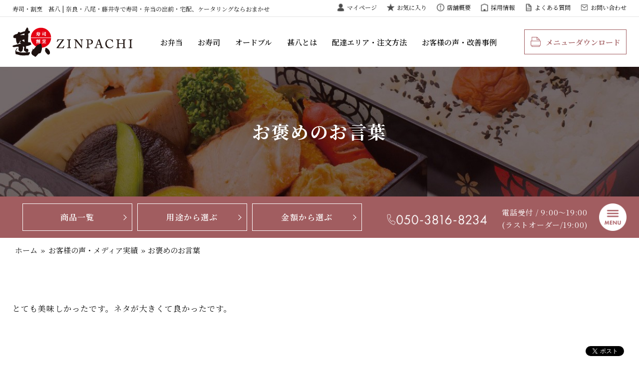

--- FILE ---
content_type: text/html; charset=UTF-8
request_url: https://www.zinpachi.com/voice/%E3%81%8A%E8%A4%92%E3%82%81%E3%81%AE%E3%81%8A%E8%A8%80%E8%91%89-4667/
body_size: 24081
content:
<!DOCTYPE html>
<html lang="ja">
<!--[if lt IE 7]><html lang="ja" prefix="og: http://ogp.me/ns#" class="no-js lt-ie9 lt-ie8 lt-ie7"><![endif]-->
<!--[if (IE 7)&!(IEMobile)]><html lang="ja" prefix="og: http://ogp.me/ns#" class="no-js lt-ie9 lt-ie8"><![endif]-->
<!--[if (IE 8)&!(IEMobile)]><html lang="ja" prefix="og: http://ogp.me/ns#" class="no-js lt-ie9"><![endif]-->
<!--[if gt IE 8]><!--> <html lang="ja" prefix="og: http://ogp.me/ns#" class="no-js"><!--<![endif]-->
	<head>

	<meta charset="UTF-8">

	<meta http-equiv="X-UA-Compatible" content="IE=edge,chrome=1">
	<meta name="viewport" content="width=device-width, initial-scale=1">
	<meta name="format-detection" content="telephone=no">
	<link rel="profile" href="http://gmpg.org/xfn/11">
	<link rel="pingback" href="https://www.zinpachi.com/wp-new/xmlrpc.php">

	<meta name='robots' content='index, follow, max-image-preview:large, max-snippet:-1, max-video-preview:-1' />

	<!-- This site is optimized with the Yoast SEO plugin v20.11 - https://yoast.com/wordpress/plugins/seo/ -->
	<title>お褒めのお言葉 | 寿司・割烹　甚八 | 奈良・八尾・藤井寺で寿司・弁当の出前・宅配、ケータリングならおまかせ</title>
	<meta name="description" content="とても美味しかったです。ネタが大きくて良かったです。  &nbsp;" />
	<link rel="canonical" href="https://www.zinpachi.com/voice/お褒めのお言葉-4667/" />
	<meta property="og:locale" content="ja_JP" />
	<meta property="og:type" content="article" />
	<meta property="og:title" content="お褒めのお言葉 | 寿司・割烹　甚八 | 奈良・八尾・藤井寺で寿司・弁当の出前・宅配、ケータリングならおまかせ" />
	<meta property="og:description" content="とても美味しかったです。ネタが大きくて良かったです。  &nbsp;" />
	<meta property="og:url" content="https://www.zinpachi.com/voice/お褒めのお言葉-4667/" />
	<meta property="og:site_name" content="寿司・割烹　甚八 | 奈良・八尾・藤井寺で寿司・弁当の出前・宅配、ケータリングならおまかせ" />
	<meta property="article:published_time" content="2024-03-13T09:56:27+00:00" />
	<meta property="article:modified_time" content="2024-03-13T09:56:43+00:00" />
	<meta name="author" content="zinpachiadmin" />
	<meta name="twitter:card" content="summary_large_image" />
	<meta name="twitter:label1" content="執筆者" />
	<meta name="twitter:data1" content="zinpachiadmin" />
	<meta name="twitter:label2" content="推定読み取り時間" />
	<meta name="twitter:data2" content="1分" />
	<script type="application/ld+json" class="yoast-schema-graph">{"@context":"https://schema.org","@graph":[{"@type":"Article","@id":"https://www.zinpachi.com/voice/%e3%81%8a%e8%a4%92%e3%82%81%e3%81%ae%e3%81%8a%e8%a8%80%e8%91%89-4667/#article","isPartOf":{"@id":"https://www.zinpachi.com/voice/%e3%81%8a%e8%a4%92%e3%82%81%e3%81%ae%e3%81%8a%e8%a8%80%e8%91%89-4667/"},"author":{"name":"zinpachiadmin","@id":"https://www.zinpachi.com/#/schema/person/af946cbe2b9ccf1e0f0823302f2ba8a2"},"headline":"お褒めのお言葉","datePublished":"2024-03-13T09:56:27+00:00","dateModified":"2024-03-13T09:56:43+00:00","mainEntityOfPage":{"@id":"https://www.zinpachi.com/voice/%e3%81%8a%e8%a4%92%e3%82%81%e3%81%ae%e3%81%8a%e8%a8%80%e8%91%89-4667/"},"wordCount":1,"publisher":{"@id":"https://www.zinpachi.com/#organization"},"articleSection":["お客様の声・メディア実績"],"inLanguage":"ja"},{"@type":"WebPage","@id":"https://www.zinpachi.com/voice/%e3%81%8a%e8%a4%92%e3%82%81%e3%81%ae%e3%81%8a%e8%a8%80%e8%91%89-4667/","url":"https://www.zinpachi.com/voice/%e3%81%8a%e8%a4%92%e3%82%81%e3%81%ae%e3%81%8a%e8%a8%80%e8%91%89-4667/","name":"お褒めのお言葉 | 寿司・割烹　甚八 | 奈良・八尾・藤井寺で寿司・弁当の出前・宅配、ケータリングならおまかせ","isPartOf":{"@id":"https://www.zinpachi.com/#website"},"datePublished":"2024-03-13T09:56:27+00:00","dateModified":"2024-03-13T09:56:43+00:00","description":"とても美味しかったです。ネタが大きくて良かったです。 &nbsp;","breadcrumb":{"@id":"https://www.zinpachi.com/voice/%e3%81%8a%e8%a4%92%e3%82%81%e3%81%ae%e3%81%8a%e8%a8%80%e8%91%89-4667/#breadcrumb"},"inLanguage":"ja","potentialAction":[{"@type":"ReadAction","target":["https://www.zinpachi.com/voice/%e3%81%8a%e8%a4%92%e3%82%81%e3%81%ae%e3%81%8a%e8%a8%80%e8%91%89-4667/"]}]},{"@type":"BreadcrumbList","@id":"https://www.zinpachi.com/voice/%e3%81%8a%e8%a4%92%e3%82%81%e3%81%ae%e3%81%8a%e8%a8%80%e8%91%89-4667/#breadcrumb","itemListElement":[{"@type":"ListItem","position":1,"name":"ホーム","item":"https://www.zinpachi.com/"},{"@type":"ListItem","position":2,"name":"お客様の声・メディア実績","item":"https://www.zinpachi.com/category/voice/"},{"@type":"ListItem","position":3,"name":"お褒めのお言葉"}]},{"@type":"WebSite","@id":"https://www.zinpachi.com/#website","url":"https://www.zinpachi.com/","name":"寿司・割烹　甚八 | 奈良・八尾・藤井寺で寿司・弁当の出前・宅配、ケータリングならおまかせ","description":"寿司・割烹　甚八 | 奈良・八尾・藤井寺で寿司・弁当の出前・宅配、ケータリングならおまかせ","publisher":{"@id":"https://www.zinpachi.com/#organization"},"potentialAction":[{"@type":"SearchAction","target":{"@type":"EntryPoint","urlTemplate":"https://www.zinpachi.com/?s={search_term_string}"},"query-input":"required name=search_term_string"}],"inLanguage":"ja"},{"@type":"Organization","@id":"https://www.zinpachi.com/#organization","name":"寿司・割烹　甚八 | 奈良・八尾・藤井寺で寿司・弁当の出前・宅配、ケータリングならおまかせ","url":"https://www.zinpachi.com/","logo":{"@type":"ImageObject","inLanguage":"ja","@id":"https://www.zinpachi.com/#/schema/logo/image/","url":"https://www.zinpachi.com/wp-new/wp-content/uploads/2021/11/logo-footer.png","contentUrl":"https://www.zinpachi.com/wp-new/wp-content/uploads/2021/11/logo-footer.png","width":364,"height":88,"caption":"寿司・割烹　甚八 | 奈良・八尾・藤井寺で寿司・弁当の出前・宅配、ケータリングならおまかせ"},"image":{"@id":"https://www.zinpachi.com/#/schema/logo/image/"}},{"@type":"Person","@id":"https://www.zinpachi.com/#/schema/person/af946cbe2b9ccf1e0f0823302f2ba8a2","name":"zinpachiadmin","image":{"@type":"ImageObject","inLanguage":"ja","@id":"https://www.zinpachi.com/#/schema/person/image/","url":"https://secure.gravatar.com/avatar/23463b99b62a72f26ed677cc556c44e8?s=96&d=mm&r=g","contentUrl":"https://secure.gravatar.com/avatar/23463b99b62a72f26ed677cc556c44e8?s=96&d=mm&r=g","caption":"zinpachiadmin"}}]}</script>
	<!-- / Yoast SEO plugin. -->


<link rel='dns-prefetch' href='//ajax.googleapis.com' />
<link rel='dns-prefetch' href='//fonts.googleapis.com' />
<link rel="alternate" type="application/rss+xml" title="寿司・割烹　甚八 | 奈良・八尾・藤井寺で寿司・弁当の出前・宅配、ケータリングならおまかせ &raquo; フィード" href="https://www.zinpachi.com/feed/" />
<link rel="alternate" type="application/rss+xml" title="寿司・割烹　甚八 | 奈良・八尾・藤井寺で寿司・弁当の出前・宅配、ケータリングならおまかせ &raquo; コメントフィード" href="https://www.zinpachi.com/comments/feed/" />
<script type="text/javascript">
window._wpemojiSettings = {"baseUrl":"https:\/\/s.w.org\/images\/core\/emoji\/14.0.0\/72x72\/","ext":".png","svgUrl":"https:\/\/s.w.org\/images\/core\/emoji\/14.0.0\/svg\/","svgExt":".svg","source":{"concatemoji":"https:\/\/www.zinpachi.com\/wp-new\/wp-includes\/js\/wp-emoji-release.min.js?ver=6.2.8"}};
/*! This file is auto-generated */
!function(e,a,t){var n,r,o,i=a.createElement("canvas"),p=i.getContext&&i.getContext("2d");function s(e,t){p.clearRect(0,0,i.width,i.height),p.fillText(e,0,0);e=i.toDataURL();return p.clearRect(0,0,i.width,i.height),p.fillText(t,0,0),e===i.toDataURL()}function c(e){var t=a.createElement("script");t.src=e,t.defer=t.type="text/javascript",a.getElementsByTagName("head")[0].appendChild(t)}for(o=Array("flag","emoji"),t.supports={everything:!0,everythingExceptFlag:!0},r=0;r<o.length;r++)t.supports[o[r]]=function(e){if(p&&p.fillText)switch(p.textBaseline="top",p.font="600 32px Arial",e){case"flag":return s("\ud83c\udff3\ufe0f\u200d\u26a7\ufe0f","\ud83c\udff3\ufe0f\u200b\u26a7\ufe0f")?!1:!s("\ud83c\uddfa\ud83c\uddf3","\ud83c\uddfa\u200b\ud83c\uddf3")&&!s("\ud83c\udff4\udb40\udc67\udb40\udc62\udb40\udc65\udb40\udc6e\udb40\udc67\udb40\udc7f","\ud83c\udff4\u200b\udb40\udc67\u200b\udb40\udc62\u200b\udb40\udc65\u200b\udb40\udc6e\u200b\udb40\udc67\u200b\udb40\udc7f");case"emoji":return!s("\ud83e\udef1\ud83c\udffb\u200d\ud83e\udef2\ud83c\udfff","\ud83e\udef1\ud83c\udffb\u200b\ud83e\udef2\ud83c\udfff")}return!1}(o[r]),t.supports.everything=t.supports.everything&&t.supports[o[r]],"flag"!==o[r]&&(t.supports.everythingExceptFlag=t.supports.everythingExceptFlag&&t.supports[o[r]]);t.supports.everythingExceptFlag=t.supports.everythingExceptFlag&&!t.supports.flag,t.DOMReady=!1,t.readyCallback=function(){t.DOMReady=!0},t.supports.everything||(n=function(){t.readyCallback()},a.addEventListener?(a.addEventListener("DOMContentLoaded",n,!1),e.addEventListener("load",n,!1)):(e.attachEvent("onload",n),a.attachEvent("onreadystatechange",function(){"complete"===a.readyState&&t.readyCallback()})),(e=t.source||{}).concatemoji?c(e.concatemoji):e.wpemoji&&e.twemoji&&(c(e.twemoji),c(e.wpemoji)))}(window,document,window._wpemojiSettings);
</script>
<style type="text/css">
img.wp-smiley,
img.emoji {
	display: inline !important;
	border: none !important;
	box-shadow: none !important;
	height: 1em !important;
	width: 1em !important;
	margin: 0 0.07em !important;
	vertical-align: -0.1em !important;
	background: none !important;
	padding: 0 !important;
}
</style>
	<link rel='stylesheet' id='wp-block-library-css' href='https://www.zinpachi.com/wp-new/wp-includes/css/dist/block-library/style.min.css?ver=6.2.8' type='text/css' media='all' />
<style id='wp-block-library-theme-inline-css' type='text/css'>
.wp-block-audio figcaption{color:#555;font-size:13px;text-align:center}.is-dark-theme .wp-block-audio figcaption{color:hsla(0,0%,100%,.65)}.wp-block-audio{margin:0 0 1em}.wp-block-code{border:1px solid #ccc;border-radius:4px;font-family:Menlo,Consolas,monaco,monospace;padding:.8em 1em}.wp-block-embed figcaption{color:#555;font-size:13px;text-align:center}.is-dark-theme .wp-block-embed figcaption{color:hsla(0,0%,100%,.65)}.wp-block-embed{margin:0 0 1em}.blocks-gallery-caption{color:#555;font-size:13px;text-align:center}.is-dark-theme .blocks-gallery-caption{color:hsla(0,0%,100%,.65)}.wp-block-image figcaption{color:#555;font-size:13px;text-align:center}.is-dark-theme .wp-block-image figcaption{color:hsla(0,0%,100%,.65)}.wp-block-image{margin:0 0 1em}.wp-block-pullquote{border-bottom:4px solid;border-top:4px solid;color:currentColor;margin-bottom:1.75em}.wp-block-pullquote cite,.wp-block-pullquote footer,.wp-block-pullquote__citation{color:currentColor;font-size:.8125em;font-style:normal;text-transform:uppercase}.wp-block-quote{border-left:.25em solid;margin:0 0 1.75em;padding-left:1em}.wp-block-quote cite,.wp-block-quote footer{color:currentColor;font-size:.8125em;font-style:normal;position:relative}.wp-block-quote.has-text-align-right{border-left:none;border-right:.25em solid;padding-left:0;padding-right:1em}.wp-block-quote.has-text-align-center{border:none;padding-left:0}.wp-block-quote.is-large,.wp-block-quote.is-style-large,.wp-block-quote.is-style-plain{border:none}.wp-block-search .wp-block-search__label{font-weight:700}.wp-block-search__button{border:1px solid #ccc;padding:.375em .625em}:where(.wp-block-group.has-background){padding:1.25em 2.375em}.wp-block-separator.has-css-opacity{opacity:.4}.wp-block-separator{border:none;border-bottom:2px solid;margin-left:auto;margin-right:auto}.wp-block-separator.has-alpha-channel-opacity{opacity:1}.wp-block-separator:not(.is-style-wide):not(.is-style-dots){width:100px}.wp-block-separator.has-background:not(.is-style-dots){border-bottom:none;height:1px}.wp-block-separator.has-background:not(.is-style-wide):not(.is-style-dots){height:2px}.wp-block-table{margin:0 0 1em}.wp-block-table td,.wp-block-table th{word-break:normal}.wp-block-table figcaption{color:#555;font-size:13px;text-align:center}.is-dark-theme .wp-block-table figcaption{color:hsla(0,0%,100%,.65)}.wp-block-video figcaption{color:#555;font-size:13px;text-align:center}.is-dark-theme .wp-block-video figcaption{color:hsla(0,0%,100%,.65)}.wp-block-video{margin:0 0 1em}.wp-block-template-part.has-background{margin-bottom:0;margin-top:0;padding:1.25em 2.375em}
</style>
<link rel='stylesheet' id='classic-theme-styles-css' href='https://www.zinpachi.com/wp-new/wp-includes/css/classic-themes.min.css?ver=6.2.8' type='text/css' media='all' />
<style id='global-styles-inline-css' type='text/css'>
body{--wp--preset--color--black: #000000;--wp--preset--color--cyan-bluish-gray: #abb8c3;--wp--preset--color--white: #ffffff;--wp--preset--color--pale-pink: #f78da7;--wp--preset--color--vivid-red: #cf2e2e;--wp--preset--color--luminous-vivid-orange: #ff6900;--wp--preset--color--luminous-vivid-amber: #fcb900;--wp--preset--color--light-green-cyan: #7bdcb5;--wp--preset--color--vivid-green-cyan: #00d084;--wp--preset--color--pale-cyan-blue: #8ed1fc;--wp--preset--color--vivid-cyan-blue: #0693e3;--wp--preset--color--vivid-purple: #9b51e0;--wp--preset--gradient--vivid-cyan-blue-to-vivid-purple: linear-gradient(135deg,rgba(6,147,227,1) 0%,rgb(155,81,224) 100%);--wp--preset--gradient--light-green-cyan-to-vivid-green-cyan: linear-gradient(135deg,rgb(122,220,180) 0%,rgb(0,208,130) 100%);--wp--preset--gradient--luminous-vivid-amber-to-luminous-vivid-orange: linear-gradient(135deg,rgba(252,185,0,1) 0%,rgba(255,105,0,1) 100%);--wp--preset--gradient--luminous-vivid-orange-to-vivid-red: linear-gradient(135deg,rgba(255,105,0,1) 0%,rgb(207,46,46) 100%);--wp--preset--gradient--very-light-gray-to-cyan-bluish-gray: linear-gradient(135deg,rgb(238,238,238) 0%,rgb(169,184,195) 100%);--wp--preset--gradient--cool-to-warm-spectrum: linear-gradient(135deg,rgb(74,234,220) 0%,rgb(151,120,209) 20%,rgb(207,42,186) 40%,rgb(238,44,130) 60%,rgb(251,105,98) 80%,rgb(254,248,76) 100%);--wp--preset--gradient--blush-light-purple: linear-gradient(135deg,rgb(255,206,236) 0%,rgb(152,150,240) 100%);--wp--preset--gradient--blush-bordeaux: linear-gradient(135deg,rgb(254,205,165) 0%,rgb(254,45,45) 50%,rgb(107,0,62) 100%);--wp--preset--gradient--luminous-dusk: linear-gradient(135deg,rgb(255,203,112) 0%,rgb(199,81,192) 50%,rgb(65,88,208) 100%);--wp--preset--gradient--pale-ocean: linear-gradient(135deg,rgb(255,245,203) 0%,rgb(182,227,212) 50%,rgb(51,167,181) 100%);--wp--preset--gradient--electric-grass: linear-gradient(135deg,rgb(202,248,128) 0%,rgb(113,206,126) 100%);--wp--preset--gradient--midnight: linear-gradient(135deg,rgb(2,3,129) 0%,rgb(40,116,252) 100%);--wp--preset--duotone--dark-grayscale: url('#wp-duotone-dark-grayscale');--wp--preset--duotone--grayscale: url('#wp-duotone-grayscale');--wp--preset--duotone--purple-yellow: url('#wp-duotone-purple-yellow');--wp--preset--duotone--blue-red: url('#wp-duotone-blue-red');--wp--preset--duotone--midnight: url('#wp-duotone-midnight');--wp--preset--duotone--magenta-yellow: url('#wp-duotone-magenta-yellow');--wp--preset--duotone--purple-green: url('#wp-duotone-purple-green');--wp--preset--duotone--blue-orange: url('#wp-duotone-blue-orange');--wp--preset--font-size--small: 13px;--wp--preset--font-size--medium: 20px;--wp--preset--font-size--large: 36px;--wp--preset--font-size--x-large: 42px;--wp--preset--spacing--20: 0.44rem;--wp--preset--spacing--30: 0.67rem;--wp--preset--spacing--40: 1rem;--wp--preset--spacing--50: 1.5rem;--wp--preset--spacing--60: 2.25rem;--wp--preset--spacing--70: 3.38rem;--wp--preset--spacing--80: 5.06rem;--wp--preset--shadow--natural: 6px 6px 9px rgba(0, 0, 0, 0.2);--wp--preset--shadow--deep: 12px 12px 50px rgba(0, 0, 0, 0.4);--wp--preset--shadow--sharp: 6px 6px 0px rgba(0, 0, 0, 0.2);--wp--preset--shadow--outlined: 6px 6px 0px -3px rgba(255, 255, 255, 1), 6px 6px rgba(0, 0, 0, 1);--wp--preset--shadow--crisp: 6px 6px 0px rgba(0, 0, 0, 1);}:where(.is-layout-flex){gap: 0.5em;}body .is-layout-flow > .alignleft{float: left;margin-inline-start: 0;margin-inline-end: 2em;}body .is-layout-flow > .alignright{float: right;margin-inline-start: 2em;margin-inline-end: 0;}body .is-layout-flow > .aligncenter{margin-left: auto !important;margin-right: auto !important;}body .is-layout-constrained > .alignleft{float: left;margin-inline-start: 0;margin-inline-end: 2em;}body .is-layout-constrained > .alignright{float: right;margin-inline-start: 2em;margin-inline-end: 0;}body .is-layout-constrained > .aligncenter{margin-left: auto !important;margin-right: auto !important;}body .is-layout-constrained > :where(:not(.alignleft):not(.alignright):not(.alignfull)){max-width: var(--wp--style--global--content-size);margin-left: auto !important;margin-right: auto !important;}body .is-layout-constrained > .alignwide{max-width: var(--wp--style--global--wide-size);}body .is-layout-flex{display: flex;}body .is-layout-flex{flex-wrap: wrap;align-items: center;}body .is-layout-flex > *{margin: 0;}:where(.wp-block-columns.is-layout-flex){gap: 2em;}.has-black-color{color: var(--wp--preset--color--black) !important;}.has-cyan-bluish-gray-color{color: var(--wp--preset--color--cyan-bluish-gray) !important;}.has-white-color{color: var(--wp--preset--color--white) !important;}.has-pale-pink-color{color: var(--wp--preset--color--pale-pink) !important;}.has-vivid-red-color{color: var(--wp--preset--color--vivid-red) !important;}.has-luminous-vivid-orange-color{color: var(--wp--preset--color--luminous-vivid-orange) !important;}.has-luminous-vivid-amber-color{color: var(--wp--preset--color--luminous-vivid-amber) !important;}.has-light-green-cyan-color{color: var(--wp--preset--color--light-green-cyan) !important;}.has-vivid-green-cyan-color{color: var(--wp--preset--color--vivid-green-cyan) !important;}.has-pale-cyan-blue-color{color: var(--wp--preset--color--pale-cyan-blue) !important;}.has-vivid-cyan-blue-color{color: var(--wp--preset--color--vivid-cyan-blue) !important;}.has-vivid-purple-color{color: var(--wp--preset--color--vivid-purple) !important;}.has-black-background-color{background-color: var(--wp--preset--color--black) !important;}.has-cyan-bluish-gray-background-color{background-color: var(--wp--preset--color--cyan-bluish-gray) !important;}.has-white-background-color{background-color: var(--wp--preset--color--white) !important;}.has-pale-pink-background-color{background-color: var(--wp--preset--color--pale-pink) !important;}.has-vivid-red-background-color{background-color: var(--wp--preset--color--vivid-red) !important;}.has-luminous-vivid-orange-background-color{background-color: var(--wp--preset--color--luminous-vivid-orange) !important;}.has-luminous-vivid-amber-background-color{background-color: var(--wp--preset--color--luminous-vivid-amber) !important;}.has-light-green-cyan-background-color{background-color: var(--wp--preset--color--light-green-cyan) !important;}.has-vivid-green-cyan-background-color{background-color: var(--wp--preset--color--vivid-green-cyan) !important;}.has-pale-cyan-blue-background-color{background-color: var(--wp--preset--color--pale-cyan-blue) !important;}.has-vivid-cyan-blue-background-color{background-color: var(--wp--preset--color--vivid-cyan-blue) !important;}.has-vivid-purple-background-color{background-color: var(--wp--preset--color--vivid-purple) !important;}.has-black-border-color{border-color: var(--wp--preset--color--black) !important;}.has-cyan-bluish-gray-border-color{border-color: var(--wp--preset--color--cyan-bluish-gray) !important;}.has-white-border-color{border-color: var(--wp--preset--color--white) !important;}.has-pale-pink-border-color{border-color: var(--wp--preset--color--pale-pink) !important;}.has-vivid-red-border-color{border-color: var(--wp--preset--color--vivid-red) !important;}.has-luminous-vivid-orange-border-color{border-color: var(--wp--preset--color--luminous-vivid-orange) !important;}.has-luminous-vivid-amber-border-color{border-color: var(--wp--preset--color--luminous-vivid-amber) !important;}.has-light-green-cyan-border-color{border-color: var(--wp--preset--color--light-green-cyan) !important;}.has-vivid-green-cyan-border-color{border-color: var(--wp--preset--color--vivid-green-cyan) !important;}.has-pale-cyan-blue-border-color{border-color: var(--wp--preset--color--pale-cyan-blue) !important;}.has-vivid-cyan-blue-border-color{border-color: var(--wp--preset--color--vivid-cyan-blue) !important;}.has-vivid-purple-border-color{border-color: var(--wp--preset--color--vivid-purple) !important;}.has-vivid-cyan-blue-to-vivid-purple-gradient-background{background: var(--wp--preset--gradient--vivid-cyan-blue-to-vivid-purple) !important;}.has-light-green-cyan-to-vivid-green-cyan-gradient-background{background: var(--wp--preset--gradient--light-green-cyan-to-vivid-green-cyan) !important;}.has-luminous-vivid-amber-to-luminous-vivid-orange-gradient-background{background: var(--wp--preset--gradient--luminous-vivid-amber-to-luminous-vivid-orange) !important;}.has-luminous-vivid-orange-to-vivid-red-gradient-background{background: var(--wp--preset--gradient--luminous-vivid-orange-to-vivid-red) !important;}.has-very-light-gray-to-cyan-bluish-gray-gradient-background{background: var(--wp--preset--gradient--very-light-gray-to-cyan-bluish-gray) !important;}.has-cool-to-warm-spectrum-gradient-background{background: var(--wp--preset--gradient--cool-to-warm-spectrum) !important;}.has-blush-light-purple-gradient-background{background: var(--wp--preset--gradient--blush-light-purple) !important;}.has-blush-bordeaux-gradient-background{background: var(--wp--preset--gradient--blush-bordeaux) !important;}.has-luminous-dusk-gradient-background{background: var(--wp--preset--gradient--luminous-dusk) !important;}.has-pale-ocean-gradient-background{background: var(--wp--preset--gradient--pale-ocean) !important;}.has-electric-grass-gradient-background{background: var(--wp--preset--gradient--electric-grass) !important;}.has-midnight-gradient-background{background: var(--wp--preset--gradient--midnight) !important;}.has-small-font-size{font-size: var(--wp--preset--font-size--small) !important;}.has-medium-font-size{font-size: var(--wp--preset--font-size--medium) !important;}.has-large-font-size{font-size: var(--wp--preset--font-size--large) !important;}.has-x-large-font-size{font-size: var(--wp--preset--font-size--x-large) !important;}
.wp-block-navigation a:where(:not(.wp-element-button)){color: inherit;}
:where(.wp-block-columns.is-layout-flex){gap: 2em;}
.wp-block-pullquote{font-size: 1.5em;line-height: 1.6;}
</style>
<link rel='stylesheet' id='search-style-css' href='https://www.zinpachi.com/wp-new/wp-content/plugins/../myplugin/shidashi_item_search/search-style.css?ver=6.2.8' type='text/css' media='all' />
<link rel='stylesheet' id='jquery-ui-css-css' href='//ajax.googleapis.com/ajax/libs/jqueryui/1.8.2/themes/smoothness/jquery-ui.css?ver=6.2.8' type='text/css' media='all' />
<link rel='stylesheet' id='bxslider-style-css' href='https://www.zinpachi.com/wp-new/wp-content/themes/zinpachi/css/jquery.bxslider.css?ver=6.2.8' type='text/css' media='all' />
<link rel='stylesheet' id='parent-style-css' href='https://www.zinpachi.com/wp-new/wp-content/themes/estore/style.css?ver=6.2.8' type='text/css' media='all' />
<link rel='stylesheet' id='noto-serif-jp-css' href='https://fonts.googleapis.com/css2?family=Noto+Serif+JP%3Awght%40400%3B500%3B600%3B700%3B900&#038;display=swap&#038;ver=6.2.8' type='text/css' media='all' />
<link rel='stylesheet' id='estore-child-layout-css' href='https://www.zinpachi.com/wp-new/wp-content/themes/zinpachi/css/layout.css?ver=1716296537' type='text/css' media='all' />
<link rel='stylesheet' id='estore-child-style-css' href='https://www.zinpachi.com/wp-new/wp-content/themes/zinpachi/css/style.css?ver=1759740086' type='text/css' media='all' />
<link rel='stylesheet' id='font-awesome-css' href='https://www.zinpachi.com/wp-new/wp-content/themes/estore/font-awesome/css/font-awesome.min.css?ver=4.7.0' type='text/css' media='all' />
<link rel='stylesheet' id='estore-style-css' href='https://www.zinpachi.com/wp-new/wp-content/themes/zinpachi/style.css?ver=6.2.8' type='text/css' media='all' />
<link rel='stylesheet' id='fancybox-css' href='https://www.zinpachi.com/wp-new/wp-content/plugins/easy-fancybox/fancybox/1.5.4/jquery.fancybox.min.css?ver=6.2.8' type='text/css' media='screen' />
<link rel='stylesheet' id='simple-favorites-css' href='https://www.zinpachi.com/wp-new/wp-content/plugins/favorites/assets/css/favorites.css?ver=2.3.3' type='text/css' media='all' />
<script type='text/javascript' src='https://www.zinpachi.com/wp-new/wp-content/plugins/wp-retina-2x/app/picturefill.min.js?ver=1689080095' id='wr2x-picturefill-js-js'></script>
<script type='text/javascript' src='//ajax.googleapis.com/ajax/libs/jquery/2.1.4/jquery.min.js?ver=6.2.8' id='jquery-js'></script>
<script type='text/javascript' src='https://www.zinpachi.com/wp-new/wp-content/themes/zinpachi/js/jquery.bxslider/jquery.bxslider.min.js?ver=1' id='bxslider-script-js'></script>
<script type='text/javascript' id='favorites-js-extra'>
/* <![CDATA[ */
var favorites_data = {"ajaxurl":"https:\/\/www.zinpachi.com\/wp-new\/wp-admin\/admin-ajax.php","nonce":"d093a12282","favorite":"Favorite <i class=\"sf-icon-star-empty\"><\/i>","favorited":"Favorited <i class=\"sf-icon-star-full\"><\/i>","includecount":"","indicate_loading":"","loading_text":"Loading","loading_image":"","loading_image_active":"","loading_image_preload":"","cache_enabled":"1","button_options":{"button_type":"custom","custom_colors":false,"box_shadow":false,"include_count":false,"default":{"background_default":false,"border_default":false,"text_default":false,"icon_default":false,"count_default":false},"active":{"background_active":false,"border_active":false,"text_active":false,"icon_active":false,"count_active":false}},"authentication_modal_content":"<p>Please login to add favorites.<\/p><p><a href=\"#\" data-favorites-modal-close>Dismiss this notice<\/a><\/p>","authentication_redirect":"","dev_mode":"","logged_in":"","user_id":"0","authentication_redirect_url":"https:\/\/www.zinpachi.com\/wp-new\/login_manage"};
/* ]]> */
</script>
<script type='text/javascript' src='https://www.zinpachi.com/wp-new/wp-content/plugins/favorites/assets/js/favorites.min.js?ver=2.3.3' id='favorites-js'></script>
<link rel="https://api.w.org/" href="https://www.zinpachi.com/wp-json/" /><link rel="alternate" type="application/json" href="https://www.zinpachi.com/wp-json/wp/v2/posts/46090" /><link rel="EditURI" type="application/rsd+xml" title="RSD" href="https://www.zinpachi.com/wp-new/xmlrpc.php?rsd" />
<link rel="wlwmanifest" type="application/wlwmanifest+xml" href="https://www.zinpachi.com/wp-new/wp-includes/wlwmanifest.xml" />
<meta name="generator" content="WordPress 6.2.8" />
<link rel='shortlink' href='https://www.zinpachi.com/?p=46090' />
<link rel="alternate" type="application/json+oembed" href="https://www.zinpachi.com/wp-json/oembed/1.0/embed?url=https%3A%2F%2Fwww.zinpachi.com%2Fvoice%2F%25e3%2581%258a%25e8%25a4%2592%25e3%2582%2581%25e3%2581%25ae%25e3%2581%258a%25e8%25a8%2580%25e8%2591%2589-4667%2F" />
<link rel="alternate" type="text/xml+oembed" href="https://www.zinpachi.com/wp-json/oembed/1.0/embed?url=https%3A%2F%2Fwww.zinpachi.com%2Fvoice%2F%25e3%2581%258a%25e8%25a4%2592%25e3%2582%2581%25e3%2581%25ae%25e3%2581%258a%25e8%25a8%2580%25e8%2591%2589-4667%2F&#038;format=xml" />
<!-- Google tag (gtag.js) -->
<script async src="https://www.googletagmanager.com/gtag/js?id=G-KHX8D9SV76"></script>
<script>
  window.dataLayer = window.dataLayer || [];
  function gtag(){dataLayer.push(arguments);}
  gtag('js', new Date());

  gtag('config', 'G-KHX8D9SV76');
</script>

<script>
(function(i,s,o,g,r,a,m){i['GoogleAnalyticsObject']=r;i[r]=i[r]||function(){
(i[r].q=i[r].q||[]).push(arguments)},i[r].l=1*new Date();a=s.createElement(o),
m=s.getElementsByTagName(o)[0];a.async=1;a.src=g;m.parentNode.insertBefore(a,m)
})(window,document,'script','//www.google-analytics.com/analytics.js','ga');
ga('create', 'UA-44065238-1', 'auto', {'allowLinker': true});
ga('require', 'linker');
ga('linker:autoLink', ['deli-cart.net'] );
ga('send', 'event', 'pdf', 'download', 'all', 1, {'nonInteraction': 1});
ga('send', 'pageview');
</script>
<!-- BEGIN: WP Social Bookmarking Light HEAD --><script>
    (function (d, s, id) {
        var js, fjs = d.getElementsByTagName(s)[0];
        if (d.getElementById(id)) return;
        js = d.createElement(s);
        js.id = id;
        js.src = "//connect.facebook.net/ja_JP/sdk.js#xfbml=1&version=v2.7";
        fjs.parentNode.insertBefore(js, fjs);
    }(document, 'script', 'facebook-jssdk'));
</script>
<style type="text/css">.wp_social_bookmarking_light{
    border: 0 !important;
    padding: 10px 0 20px 0 !important;
    margin: 0 !important;
}
.wp_social_bookmarking_light div{
    float: right !important;
    border: 0 !important;
    padding: 0 !important;
    margin: 0 5px 0px 0 !important;
    min-height: 30px !important;
    line-height: 18px !important;
    text-indent: 0 !important;
}
.wp_social_bookmarking_light img{
    border: 0 !important;
    padding: 0;
    margin: 0;
    vertical-align: top !important;
}
.wp_social_bookmarking_light_clear{
    clear: both !important;
}
#fb-root{
    display: none;
}
.wsbl_facebook_like iframe{
    max-width: none !important;
}
.wsbl_pinterest a{
    border: 0px !important;
}
</style>
<!-- END: WP Social Bookmarking Light HEAD -->
<noscript><style>.lazyload[data-src]{display:none !important;}</style></noscript><style>.lazyload{background-image:none !important;}.lazyload:before{background-image:none !important;}</style><style type="text/css">.broken_link, a.broken_link {
	text-decoration: line-through;
}</style><link rel="icon" href="https://www.zinpachi.com/wp-new/wp-content/uploads/2021/10/cropped-favicon-1-150x150.png" sizes="32x32" />
<link rel="icon" href="https://www.zinpachi.com/wp-new/wp-content/uploads/2021/10/cropped-favicon-1-300x300.png" sizes="192x192" />
<link rel="apple-touch-icon" href="https://www.zinpachi.com/wp-new/wp-content/uploads/2021/10/cropped-favicon-1-300x300.png" />
<meta name="msapplication-TileImage" content="https://www.zinpachi.com/wp-new/wp-content/uploads/2021/10/cropped-favicon-1-300x300.png" />
		
	<!-- Google tag (gtag.js) --> <script async src="https://www.googletagmanager.com/gtag/js?id=AW-962183772"></script> <script> window.dataLayer = window.dataLayer || []; function gtag(){dataLayer.push(arguments);} gtag('js', new Date()); gtag('config', 'AW-962183772'); </script>
		
				
	<!-- Google Tag Manager -->
	<script>(function(w,d,s,l,i){w[l]=w[l]||[];w[l].push({'gtm.start':
	new Date().getTime(),event:'gtm.js'});var f=d.getElementsByTagName(s)[0],
	j=d.createElement(s),dl=l!='dataLayer'?'&l='+l:'';j.async=true;j.src=
	'https://www.googletagmanager.com/gtm.js?id='+i+dl;f.parentNode.insertBefore(j,f);
	})(window,document,'script','dataLayer','GTM-K8NXWXT');</script>
	<!-- End Google Tag Manager -->
		
	<script async src="https://s.yimg.jp/images/listing/tool/cv/ytag.js"></script>
	<script>
	window.yjDataLayer = window.yjDataLayer || [];
	function ytag() { yjDataLayer.push(arguments); }
	ytag({"type":"ycl_cookie"});
	</script>

	</head>

	<body class="post-template-default single single-post postid-46090 single-format-standard wp-embed-responsive">
	<!-- Google Tag Manager (noscript) -->
	<noscript><iframe src="https://www.googletagmanager.com/ns.html?id=GTM-K8NXWXT"
	height="0" width="0" style="display:none;visibility:hidden"></iframe></noscript>
	<!-- End Google Tag Manager (noscript) -->
	
		<script async>
		yahoo_report_conversion = function(url) {
		  var opt = {
			"yahoo_conversion_id": 1000225716,
			"yahoo_conversion_label": "TE_iCJ_T3GAQ89eGxgM",
			"yahoo_conversion_value": 0,
			"yahoo_remarketing_only": false,
			"onload_callback": function() {
			  if (typeof(url) != 'undefined') {
				window.location = url;
			  }
			}
		  };
		  ytag({"type":"yss_call_conversion", "config": opt});
		}
		</script>


				<div id="page" class="hfeed site">
			<a class="skip-link screen-reader-text" href="#content">コンテンツへスキップ</a>

						<header id="masthead" class="site-header" role="banner">
				
				<!-- Cart PC -->
									<div id="open" class="open_pc">
						<img src="[data-uri]"  alt="カートを見る" id="cart-btn" data-src="https://www.zinpachi.com/wp-new/wp-content/themes/zinpachi/images/common/btn-cart-float.png" decoding="async" data-srcset="https://www.zinpachi.com/wp-new/wp-content/themes/zinpachi/images/common/btn-cart-float.png 1x,https://www.zinpachi.com/wp-new/wp-content/themes/zinpachi/images/common/btn-cart-float@2x.png 2x" class="lazyload"><noscript><img src="https://www.zinpachi.com/wp-new/wp-content/themes/zinpachi/images/common/btn-cart-float.png" srcset="https://www.zinpachi.com/wp-new/wp-content/themes/zinpachi/images/common/btn-cart-float.png 1x,https://www.zinpachi.com/wp-new/wp-content/themes/zinpachi/images/common/btn-cart-float@2x.png 2x" alt="カートを見る" id="cart-btn" data-eio="l"></noscript>
					</div>
				
				<div class="site-branding clearfix">
					<div class="container">
						
						<div class="row">
							<div class="col-md-6">
																								<p class="site-title">寿司・割烹　甚八 | 奈良・八尾・藤井寺で寿司・弁当の出前・宅配、ケータリングならおまかせ</p>
								
							</div>
							<div class="col-md-6">
								<nav id="h_nav">
									<ul id="menu-%e3%83%98%e3%83%83%e3%83%80%e3%83%bc%e3%83%a1%e3%83%8b%e3%83%a5%e3%83%bc" class="h_nav"><li id="menu-item-36112" class="menu-item menu-item-type-custom menu-item-object-custom menu-item-36112"><a target="_blank" rel="noopener" href="https://deli-cart.net/login/zinpachi/">マイページ</a></li>
<li id="menu-item-36109" class="menu-item menu-item-type-post_type menu-item-object-page menu-item-36109"><a href="https://www.zinpachi.com/favorite/">お気に入り</a></li>
<li id="menu-item-36111" class="menu-item menu-item-type-post_type menu-item-object-page menu-item-36111"><a href="https://www.zinpachi.com/about/">店舗概要</a></li>
<li id="menu-item-36515" class="menu-item menu-item-type-custom menu-item-object-custom menu-item-36515"><a target="_blank" rel="noopener" href="https://miraitolink.co.jp/joblist">採用情報</a></li>
<li id="menu-item-36110" class="menu-item menu-item-type-post_type menu-item-object-page menu-item-36110"><a href="https://www.zinpachi.com/faq/">よくある質問</a></li>
<li id="menu-item-36108" class="menu-item menu-item-type-post_type menu-item-object-page menu-item-36108"><a href="https://www.zinpachi.com/contact/">お問い合わせ</a></li>
</ul>
								</nav>
							</div>
						</div>
					</div>
				</div>

				<div class="top-header-wrapper clearfix">
					<div class="container">

						<div class="header_left">
							<div class="site-logo">
								<a href="https://www.zinpachi.com/" title="寿司・割烹　甚八 | 奈良・八尾・藤井寺で寿司・弁当の出前・宅配、ケータリングならおまかせ" rel="home">
									<picture>
										<source media="(max-width: 767px)"  data-srcset="https://www.zinpachi.com/wp-new/wp-content/themes/zinpachi/images/img_mobile/logo-header.png 1x, https://www.zinpachi.com/wp-new/wp-content/themes/zinpachi/images/img_mobile/logo-header@2x.png 2x">
										<img src="[data-uri]" alt="甚八"  data-src="https://www.zinpachi.com/wp-new/wp-content/themes/zinpachi/images/common/header-logo.png" decoding="async" data-srcset="https://www.zinpachi.com/wp-new/wp-content/themes/zinpachi/images/common/header-logo@2x.png 2x" class="lazyload"><noscript><img src="https://www.zinpachi.com/wp-new/wp-content/themes/zinpachi/images/common/header-logo.png" alt="甚八" srcset="https://www.zinpachi.com/wp-new/wp-content/themes/zinpachi/images/common/header-logo@2x.png 2x" data-eio="l"></noscript>
									</picture>
								</a>
							</div>
						</div><!-- header_left end -->

						<div class="header_center">
														<nav class="header_nav">
								<ul id="menu-%e3%83%98%e3%83%83%e3%83%80%e3%83%bc%e3%83%a1%e3%83%8b%e3%83%a5%e3%83%bc2" class="menu"><li id="menu-item-36114" class="menu-item menu-item-type-taxonomy menu-item-object-genres menu-item-36114"><a href="https://www.zinpachi.com/genres/bento/">お弁当</a></li>
<li id="menu-item-43853" class="menu-item menu-item-type-taxonomy menu-item-object-genres menu-item-43853"><a href="https://www.zinpachi.com/genres/sushi/">お寿司</a></li>
<li id="menu-item-43854" class="menu-item menu-item-type-taxonomy menu-item-object-genres menu-item-43854"><a href="https://www.zinpachi.com/genres/odoburu/">オードブル</a></li>
<li id="menu-item-36116" class="menu-item menu-item-type-post_type menu-item-object-page menu-item-36116"><a href="https://www.zinpachi.com/about/">甚八とは</a></li>
<li id="menu-item-36117" class="menu-item menu-item-type-post_type menu-item-object-page menu-item-36117"><a href="https://www.zinpachi.com/area/">配達エリア・注文方法</a></li>
<li id="menu-item-36118" class="menu-item menu-item-type-custom menu-item-object-custom menu-item-36118"><a href="https://zinpachi.com/voice/">お客様の声・改善事例</a></li>
</ul>
							</nav>
													</div><!-- /end .header-center -->

						<div class="header_right">
														<div class="download_menu">

															<a href="https://www.zinpachi.com/wp-new/wp-content/uploads/2025/12/zinpachi_huyu2025new.pdf" target="_blank" rel="noopener noreferrer"><img src="[data-uri]" alt="メニュー"  data-src="https://www.zinpachi.com/wp-new/wp-content/themes/zinpachi/images/common/header-btn-icon-menu.png" decoding="async" data-srcset="https://www.zinpachi.com/wp-new/wp-content/themes/zinpachi/images/common/header-btn-icon-menu@2x.png 2x" class="lazyload"><noscript><img src="https://www.zinpachi.com/wp-new/wp-content/themes/zinpachi/images/common/header-btn-icon-menu.png" alt="メニュー" srcset="https://www.zinpachi.com/wp-new/wp-content/themes/zinpachi/images/common/header-btn-icon-menu@2x.png 2x" data-eio="l"></noscript><span>メニューダウンロード</span></a>
							</div>
													</div><!-- /end .header-right -->

					</div>
				</div>


								
									<div class="page_header">
						<div class="container">
							<h1 class="page_title">
								お褒めのお言葉</h1>
						</div>
					</div>

				

					<div class="search_nav clearfix" id="fixedNav">
		<div class="container">

			<nav id="site-navigation" class="main-navigation search-nav" role="navigation">

				<div class="g-nav_search">
					<!--<div class="g-nav_search_btn">
						<img src="[data-uri]" alt="検索"  data-src="https://www.zinpachi.com/wp-new/wp-content/themes/zinpachi/images/common/search-icon-menu.png" decoding="async" data-srcset="https://www.zinpachi.com/wp-new/wp-content/themes/zinpachi/images/common/search-icon-menu@2x.png 2x" class="lazyload"><noscript><img src="https://www.zinpachi.com/wp-new/wp-content/themes/zinpachi/images/common/search-icon-menu.png" alt="検索" srcset="https://www.zinpachi.com/wp-new/wp-content/themes/zinpachi/images/common/search-icon-menu@2x.png 2x" data-eio="l"></noscript>
					</div>-->
					<ul class="g-nav_link">
						<li class="has-childmenu">
							<a href="https://www.zinpachi.com/shidashi">商品一覧</a>
							<ul id="menu-%e3%83%9b%e3%83%90%e3%83%bc%e3%83%a1%e3%83%8b%e3%83%a5%e3%83%bc1" class="sub_list hover_in"><li id="menu-item-35876" class="menu-item menu-item-type-taxonomy menu-item-object-genres menu-item-35876"><a href="https://www.zinpachi.com/genres/sushi/">お寿司</a></li>
<li id="menu-item-35877" class="menu-item menu-item-type-taxonomy menu-item-object-genres menu-item-35877"><a href="https://www.zinpachi.com/genres/kobetu/">1人前寿司･単品寿司･巻物</a></li>
<li id="menu-item-35878" class="menu-item menu-item-type-taxonomy menu-item-object-genres menu-item-35878"><a href="https://www.zinpachi.com/genres/mori/">3～5人前寿司</a></li>
<li id="menu-item-35879" class="menu-item menu-item-type-taxonomy menu-item-object-genres menu-item-35879"><a href="https://www.zinpachi.com/genres/bento/">お弁当</a></li>
<li id="menu-item-35880" class="menu-item menu-item-type-taxonomy menu-item-object-genres menu-item-35880"><a href="https://www.zinpachi.com/genres/makunouchi/">幕の内、丼物</a></li>
<li id="menu-item-35881" class="menu-item menu-item-type-taxonomy menu-item-object-genres menu-item-35881"><a href="https://www.zinpachi.com/genres/kaiseki/">松花堂弁当、会席料理</a></li>
<li id="menu-item-35882" class="menu-item menu-item-type-taxonomy menu-item-object-genres menu-item-35882"><a href="https://www.zinpachi.com/genres/ori/">折詰料理(使い捨て容器)</a></li>
<li id="menu-item-35883" class="menu-item menu-item-type-taxonomy menu-item-object-genres menu-item-35883"><a href="https://www.zinpachi.com/genres/okosamamuke/">お子様向け</a></li>
<li id="menu-item-35884" class="menu-item menu-item-type-taxonomy menu-item-object-genres menu-item-35884"><a href="https://www.zinpachi.com/genres/odoburu/">オードブル･一品料理･デザート</a></li>
<li id="menu-item-35885" class="menu-item menu-item-type-taxonomy menu-item-object-genres menu-item-35885"><a href="https://www.zinpachi.com/genres/drink/">ドリンク･調味料･ギフトカード</a></li>
</ul>						</li>
						<li class="has-childmenu">
							<a href="https://www.zinpachi.com/youto">用途から選ぶ</a>
							<ul id="menu-%e3%83%9b%e3%83%90%e3%83%bc%e3%83%a1%e3%83%8b%e3%83%a5%e3%83%bc2" class="sub_list hover_in"><li id="menu-item-35887" class="menu-item menu-item-type-taxonomy menu-item-object-youto menu-item-35887"><a href="https://www.zinpachi.com/youto/nichijo/">日常使い</a></li>
<li id="menu-item-35889" class="menu-item menu-item-type-taxonomy menu-item-object-youto menu-item-35889"><a href="https://www.zinpachi.com/youto/oiwai/">慶事・お祝い</a></li>
<li id="menu-item-35888" class="menu-item menu-item-type-taxonomy menu-item-object-youto menu-item-35888"><a href="https://www.zinpachi.com/youto/houji-lp/">法事・法要</a></li>
<li id="menu-item-35891" class="menu-item menu-item-type-taxonomy menu-item-object-youto menu-item-35891"><a href="https://www.zinpachi.com/youto/okosama/">お子様のお祝い</a></li>
<li id="menu-item-52161" class="menu-item menu-item-type-taxonomy menu-item-object-youto menu-item-52161"><a href="https://www.zinpachi.com/youto/kaigi/">会議・セミナー</a></li>
<li id="menu-item-35890" class="menu-item menu-item-type-taxonomy menu-item-object-youto menu-item-35890"><a href="https://www.zinpachi.com/youto/event/">イベント・パーティ</a></li>
</ul>						</li>
						<li class="has-childmenu">
							<a href="https://www.zinpachi.com/price">金額から選ぶ</a>
							<ul id="menu-%e3%83%9b%e3%83%90%e3%83%bc%e3%83%a1%e3%83%8b%e3%83%a5%e3%83%bc3" class="sub_list hover_in"><li id="menu-item-36729" class="menu-item menu-item-type-taxonomy menu-item-object-price menu-item-36729"><a href="https://www.zinpachi.com/price/price999/">〜999円</a></li>
<li id="menu-item-36730" class="menu-item menu-item-type-taxonomy menu-item-object-price menu-item-36730"><a href="https://www.zinpachi.com/price/price1000/">1,000円〜1,999円</a></li>
<li id="menu-item-36731" class="menu-item menu-item-type-taxonomy menu-item-object-price menu-item-36731"><a href="https://www.zinpachi.com/price/price2000/">2,000円〜2,999円</a></li>
<li id="menu-item-36732" class="menu-item menu-item-type-taxonomy menu-item-object-price menu-item-36732"><a href="https://www.zinpachi.com/price/price3000/">3,000円〜3,999円</a></li>
<li id="menu-item-36733" class="menu-item menu-item-type-taxonomy menu-item-object-price menu-item-36733"><a href="https://www.zinpachi.com/price/price4000/">4,000円〜5,999円</a></li>
<li id="menu-item-36734" class="menu-item menu-item-type-taxonomy menu-item-object-price menu-item-36734"><a href="https://www.zinpachi.com/price/price6000/">6,000円〜7,999円</a></li>
<li id="menu-item-36735" class="menu-item menu-item-type-taxonomy menu-item-object-price menu-item-36735"><a href="https://www.zinpachi.com/price/price8000/">8,000円〜</a></li>
</ul>						</li>
					</ul>
				</div>

				<div class="g-nav_tel">
					<!--<div class="g-nav_tel_icon">
						<img src="[data-uri]" alt="Tel"  data-src="https://www.zinpachi.com/wp-new/wp-content/themes/zinpachi/images/common/search-icon-tel.png" decoding="async" data-srcset="https://www.zinpachi.com/wp-new/wp-content/themes/zinpachi/images/common/search-icon-tel@2x.png 2x" class="lazyload"><noscript><img src="https://www.zinpachi.com/wp-new/wp-content/themes/zinpachi/images/common/search-icon-tel.png" alt="Tel" srcset="https://www.zinpachi.com/wp-new/wp-content/themes/zinpachi/images/common/search-icon-tel@2x.png 2x" data-eio="l"></noscript>
					</div>-->
					<div class="g-nav_tel_num">
						<div class="g-nav_tel_num01">
						<a href="tel:050-3816-8234"><img src="[data-uri]" alt="Tel"  data-src="https://www.zinpachi.com/wp-new/wp-content/themes/zinpachi/images/common/search-gnav-tel2.png" decoding="async" data-srcset="https://www.zinpachi.com/wp-new/wp-content/themes/zinpachi/images/common/search-gnav-tel2@2x.png 2x" class="lazyload"><noscript><img src="https://www.zinpachi.com/wp-new/wp-content/themes/zinpachi/images/common/search-gnav-tel2.png" alt="Tel" srcset="https://www.zinpachi.com/wp-new/wp-content/themes/zinpachi/images/common/search-gnav-tel2@2x.png 2x" data-eio="l"></noscript></a><br>
						<!--<a href="tel:0570-055-117"><img  alt="Tel" srcset="[data-uri]" data-src="https://www.zinpachi.com/wp-new/wp-content/themes/zinpachi/images/common/search-tel1.png" decoding="async" data-srcset="https://www.zinpachi.com/wp-new/wp-content/themes/zinpachi/images/common/search-tel1@2x.png 2x" class="lazyload"><noscript><img src="https://www.zinpachi.com/wp-new/wp-content/themes/zinpachi/images/common/search-tel1.png" alt="Tel" srcset="https://www.zinpachi.com/wp-new/wp-content/themes/zinpachi/images/common/search-tel1@2x.png 2x" data-eio="l"></noscript></a>-->
						</div>
						
						<div class="g-nav_tel_num02">
						<p>電話受付 / 9:00〜19:00<br>(ラストオーダー/19:00)</p>
						</div>
					</div>
				</div>

			</nav>

			<div class="btns">
				<!--<div class="favorites_btn">
					<a href="https://www.zinpachi.com/favorite" class="no-op"><img srcset="https://www.zinpachi.com/wp-new/wp-content/themes/zinpachi/images/common/header-favorite.png, https://www.zinpachi.com/wp-new/wp-content/themes/zinpachi/images/common/header-favorite@2x.png 2x" alt="お気に入り" class="img-responsive"></a>
				</div>-->
				<div class="menu_btn">
					<img srcset="https://www.zinpachi.com/wp-new/wp-content/themes/zinpachi/images/common/menu-open.png, https://www.zinpachi.com/wp-new/wp-content/themes/zinpachi/images/common/menu-open@2x.png 2x" alt="menu" class="fade_off img-responsive">
	
					<div class="header_cover"></div>
	
					<div class="header_fade_menu">
						<img srcset="https://www.zinpachi.com/wp-new/wp-content/themes/zinpachi/images/common/menu-close.png, https://www.zinpachi.com/wp-new/wp-content/themes/zinpachi/images/common/menu-close@2x.png 2x" alt="menu" class="fade_on img-responsive">
	
						<div class="menu_wrap">
							<div class="menu-%e3%82%b9%e3%83%a9%e3%82%a4%e3%83%89%e3%83%a1%e3%83%8b%e3%83%a5%e3%83%bcpc-sp%e5%85%b1%e9%80%9a-container"><ul id="slide_menu_pc" class="menu"><li id="menu-item-35623" class="menu-item menu-item-type-post_type menu-item-object-page menu-item-home menu-item-35623"><a href="https://www.zinpachi.com/">HOME</a></li>
<li id="menu-item-35625" class="menu-item menu-item-type-taxonomy menu-item-object-genres menu-item-35625"><a href="https://www.zinpachi.com/genres/bento/">お弁当</a></li>
<li id="menu-item-35624" class="menu-item menu-item-type-taxonomy menu-item-object-genres menu-item-35624"><a href="https://www.zinpachi.com/genres/sushi/">お寿司</a></li>
<li id="menu-item-43850" class="menu-item menu-item-type-taxonomy menu-item-object-genres menu-item-43850"><a href="https://www.zinpachi.com/genres/odoburu/">オードブル</a></li>
<li id="menu-item-35627" class="menu-item menu-item-type-post_type menu-item-object-page menu-item-35627"><a href="https://www.zinpachi.com/about/">甚八とは</a></li>
<li id="menu-item-35628" class="menu-item menu-item-type-post_type menu-item-object-page menu-item-35628"><a href="https://www.zinpachi.com/area/">配達エリア・注文方法</a></li>
<li id="menu-item-43852" class="menu-item menu-item-type-custom menu-item-object-custom menu-item-43852"><a href="https://www.zinpachi.com/voice/">お客様の声・改善事例</a></li>
<li id="menu-item-37834" class="menu-item menu-item-type-custom menu-item-object-custom menu-item-37834"><a target="_blank" rel="noopener" href="https://www.zinpachi.com/wp-new/wp-content/uploads/2025/12/zinpachi_huyu2025new.pdf">メニューダウンロード</a></li>
<li id="menu-item-35630" class="menu-item menu-item-type-post_type menu-item-object-page menu-item-has-children menu-item-35630"><a href="https://www.zinpachi.com/youto/">用途から選ぶ</a>
<ul class="sub-menu">
	<li id="menu-item-35632" class="menu-item menu-item-type-taxonomy menu-item-object-youto menu-item-35632"><a href="https://www.zinpachi.com/youto/nichijo/">日常使い</a></li>
	<li id="menu-item-35634" class="menu-item menu-item-type-taxonomy menu-item-object-youto menu-item-35634"><a href="https://www.zinpachi.com/youto/oiwai/">慶事・お祝い</a></li>
	<li id="menu-item-35633" class="menu-item menu-item-type-taxonomy menu-item-object-youto menu-item-35633"><a href="https://www.zinpachi.com/youto/houji-lp/">法事・法要</a></li>
	<li id="menu-item-35636" class="menu-item menu-item-type-taxonomy menu-item-object-youto menu-item-35636"><a href="https://www.zinpachi.com/youto/okosama/">お子様のお祝い</a></li>
	<li id="menu-item-52160" class="menu-item menu-item-type-taxonomy menu-item-object-youto menu-item-52160"><a href="https://www.zinpachi.com/youto/kaigi/">会議・セミナー</a></li>
	<li id="menu-item-35635" class="menu-item menu-item-type-taxonomy menu-item-object-youto menu-item-35635"><a href="https://www.zinpachi.com/youto/event/">イベント・パーティ</a></li>
</ul>
</li>
<li id="menu-item-35637" class="menu-item menu-item-type-post_type menu-item-object-page menu-item-has-children menu-item-35637"><a href="https://www.zinpachi.com/genres/">商品カテゴリから選ぶ</a>
<ul class="sub-menu">
	<li id="menu-item-35638" class="menu-item menu-item-type-taxonomy menu-item-object-genres menu-item-has-children menu-item-35638"><a href="https://www.zinpachi.com/genres/sushi/">お寿司</a>
	<ul class="sub-menu">
		<li id="menu-item-35640" class="menu-item menu-item-type-taxonomy menu-item-object-genres menu-item-35640"><a href="https://www.zinpachi.com/genres/kobetu/">1人前寿司･単品寿司･巻物</a></li>
		<li id="menu-item-35639" class="menu-item menu-item-type-taxonomy menu-item-object-genres menu-item-35639"><a href="https://www.zinpachi.com/genres/mori/">3～5人前寿司</a></li>
	</ul>
</li>
	<li id="menu-item-35642" class="menu-item menu-item-type-taxonomy menu-item-object-genres menu-item-has-children menu-item-35642"><a href="https://www.zinpachi.com/genres/bento/">お弁当</a>
	<ul class="sub-menu">
		<li id="menu-item-35644" class="menu-item menu-item-type-taxonomy menu-item-object-genres menu-item-35644"><a href="https://www.zinpachi.com/genres/makunouchi/">幕の内、丼物</a></li>
		<li id="menu-item-35645" class="menu-item menu-item-type-taxonomy menu-item-object-genres menu-item-35645"><a href="https://www.zinpachi.com/genres/kaiseki/">松花堂弁当、会席料理</a></li>
		<li id="menu-item-35643" class="menu-item menu-item-type-taxonomy menu-item-object-genres menu-item-35643"><a href="https://www.zinpachi.com/genres/ori/">折詰料理(使い捨て容器)</a></li>
	</ul>
</li>
	<li id="menu-item-35641" class="menu-item menu-item-type-taxonomy menu-item-object-genres menu-item-35641"><a href="https://www.zinpachi.com/genres/okosamamuke/">お子様向け</a></li>
	<li id="menu-item-35647" class="menu-item menu-item-type-taxonomy menu-item-object-genres menu-item-35647"><a href="https://www.zinpachi.com/genres/odoburu/">オードブル･一品料理･デザート</a></li>
	<li id="menu-item-35646" class="menu-item menu-item-type-taxonomy menu-item-object-genres menu-item-35646"><a href="https://www.zinpachi.com/genres/drink/">ドリンク･調味料･ギフトカード</a></li>
</ul>
</li>
<li id="menu-item-35648" class="menu-item menu-item-type-post_type menu-item-object-page menu-item-has-children menu-item-35648"><a href="https://www.zinpachi.com/price/">金額から選ぶ</a>
<ul class="sub-menu">
	<li id="menu-item-36715" class="menu-item menu-item-type-taxonomy menu-item-object-price menu-item-36715"><a href="https://www.zinpachi.com/price/price999/">〜999円</a></li>
	<li id="menu-item-36716" class="menu-item menu-item-type-taxonomy menu-item-object-price menu-item-36716"><a href="https://www.zinpachi.com/price/price1000/">1,000円〜1,999円</a></li>
	<li id="menu-item-36717" class="menu-item menu-item-type-taxonomy menu-item-object-price menu-item-36717"><a href="https://www.zinpachi.com/price/price2000/">2,000円〜2,999円</a></li>
	<li id="menu-item-36718" class="menu-item menu-item-type-taxonomy menu-item-object-price menu-item-36718"><a href="https://www.zinpachi.com/price/price3000/">3,000円〜3,999円</a></li>
	<li id="menu-item-36719" class="menu-item menu-item-type-taxonomy menu-item-object-price menu-item-36719"><a href="https://www.zinpachi.com/price/price4000/">4,000円〜5,999円</a></li>
	<li id="menu-item-36720" class="menu-item menu-item-type-taxonomy menu-item-object-price menu-item-36720"><a href="https://www.zinpachi.com/price/price6000/">6,000円〜7,999円</a></li>
	<li id="menu-item-36721" class="menu-item menu-item-type-taxonomy menu-item-object-price menu-item-36721"><a href="https://www.zinpachi.com/price/price8000/">8,000円〜</a></li>
</ul>
</li>
<li id="menu-item-35656" class="border-top menu-item menu-item-type-post_type menu-item-object-page menu-item-35656"><a href="https://www.zinpachi.com/news/">新着情報</a></li>
<li id="menu-item-35916" class="menu-item menu-item-type-custom menu-item-object-custom menu-item-35916"><a href="https://zinpachi.com/blog">ブログ</a></li>
<li id="menu-item-35658" class="menu-item menu-item-type-post_type menu-item-object-page menu-item-35658"><a href="https://www.zinpachi.com/jirei/">改善事例</a></li>
<li id="menu-item-35659" class="menu-item menu-item-type-taxonomy menu-item-object-feature menu-item-35659"><a href="https://www.zinpachi.com/feature/tablefortwo/">TABLE FOR TWO</a></li>
<li id="menu-item-35660" class="menu-item menu-item-type-post_type menu-item-object-page menu-item-35660"><a href="https://www.zinpachi.com/faq/">よくある質問</a></li>
<li id="menu-item-35756" class="menu-item menu-item-type-post_type menu-item-object-page menu-item-35756"><a href="https://www.zinpachi.com/about/">店舗概要</a></li>
<li id="menu-item-36518" class="menu-item menu-item-type-custom menu-item-object-custom menu-item-36518"><a target="_blank" rel="noopener" href="https://miraitolink.co.jp/joblist">採用情報</a></li>
<li id="menu-item-35662" class="menu-item menu-item-type-post_type menu-item-object-page menu-item-35662"><a href="https://www.zinpachi.com/contact/">お問い合わせ</a></li>
<li id="menu-item-35663" class="menu-item menu-item-type-post_type menu-item-object-page menu-item-35663"><a href="https://www.zinpachi.com/sitemap/">サイトマップ</a></li>
<li id="menu-item-35665" class="menu-item menu-item-type-custom menu-item-object-custom menu-item-35665"><a target="_blank" rel="noopener" href="https://deli-cart.net/login/zinpachi/">マイページ</a></li>
<li id="menu-item-35664" class="menu-item menu-item-type-post_type menu-item-object-page menu-item-35664"><a href="https://www.zinpachi.com/favorite/">お気に入り</a></li>
<li id="menu-item-35666" class="border-top menu-item menu-item-type-post_type menu-item-object-page menu-item-home menu-item-35666"><a href="https://www.zinpachi.com/">奈良　出前・宅配、ケータリング</a></li>
<li id="menu-item-35667" class="menu-item menu-item-type-post_type menu-item-object-page menu-item-35667"><a href="https://www.zinpachi.com/kyoto/">京都　出前・宅配、ケータリング</a></li>
<li id="menu-item-35668" class="menu-item menu-item-type-post_type menu-item-object-page menu-item-35668"><a href="https://www.zinpachi.com/osaka/">大阪　出前・宅配、ケータリング</a></li>
</ul></div>						</div>
					</div>
				</div>
			</div>
		</div>
	</div> <!-- search-nav end -->			
			</header>
		
		

		<div id="content" class="site-content">
	
		<main id="main" class="clearfix right_sidebar">
            
                                    <div class="breadcrumb_wrap">
                <div class="container">
                    <p id="breadcrumbs"><span><span><a href="https://www.zinpachi.com/">ホーム</a></span> » <span><a href="https://www.zinpachi.com/category/voice/">お客様の声・メディア実績</a></span> » <span class="breadcrumb_last" aria-current="page">お褒めのお言葉</span></span></p>                </div>
            </div>
            
				<div id="primary">

                    <section class="entry_single">
                        <div class="container">

												<article class="entry" id="post-46090" class="post-46090 post type-post status-publish format-standard hentry category-voice">
		
		<div class="entry_content">

						
			<p>とても美味しかったです。ネタが大きくて良かったです。</p>
<p>&nbsp;</p>
<div class='wp_social_bookmarking_light'>
<div class="wsbl_twitter"><a href="https://twitter.com/share" class="twitter-share-button" data-url="https://www.zinpachi.com/voice/%e3%81%8a%e8%a4%92%e3%82%81%e3%81%ae%e3%81%8a%e8%a8%80%e8%91%89-4667/" data-text="お褒めのお言葉">Tweet</a></div>
<div class="wsbl_facebook_like">
<div id="fb-root"></div>
<p><fb:like href="https://www.zinpachi.com/voice/%e3%81%8a%e8%a4%92%e3%82%81%e3%81%ae%e3%81%8a%e8%a8%80%e8%91%89-4667/" layout="button_count" action="like" width="100" share="false" show_faces="false" ></fb:like></div>
<div class="wsbl_facebook_share">
<div id="fb-root"></div>
<p><fb:share-button href="https://www.zinpachi.com/voice/%e3%81%8a%e8%a4%92%e3%82%81%e3%81%ae%e3%81%8a%e8%a8%80%e8%91%89-4667/" type="button_count" ></fb:share-button></div>
</div>
<p><br class='wp_social_bookmarking_light_clear' /></p>
					</div><!-- .entry_content -->
	</article><!-- #post-## -->
						
							
	<nav class="navigation post-navigation" aria-label="投稿">
		<h2 class="screen-reader-text">投稿ナビゲーション</h2>
		<div class="nav-links"><div class="nav-previous"><a href="https://www.zinpachi.com/voice/%e3%81%8a%e8%a4%92%e3%82%81%e3%81%ae%e3%81%8a%e8%a8%80%e8%91%89-4666/" rel="prev">お褒めのお言葉</a></div><div class="nav-next"><a href="https://www.zinpachi.com/voice/%e3%81%8a%e8%a4%92%e3%82%81%e3%81%ae%e3%81%8a%e8%a8%80%e8%91%89-4668/" rel="next">お褒めのお言葉</a></div></div>
	</nav>
                        </div>
                    </section>

				</div> <!-- Primary end -->
				
				
				    
    	<!-- Start Delivery -->
	<section class="top_delivery">
		<div class="container">
			<div class="section_title--top">
				<h2 class="jp">配達エリア・ご注文方法</h2>
				<span class="en">delivery area</span>
			</div>
	
						<div class="delivery_map">
				<img src="[data-uri]" alt="お届けエリア"  data-src="https://www.zinpachi.com/wp-new/wp-content/themes/zinpachi/images/index/map02.jpg" decoding="async" data-srcset="https://www.zinpachi.com/wp-new/wp-content/themes/zinpachi/images/index/map02@2x.jpg 2x" class="lazyload"><noscript><img src="https://www.zinpachi.com/wp-new/wp-content/themes/zinpachi/images/index/map02.jpg" alt="お届けエリア" srcset="https://www.zinpachi.com/wp-new/wp-content/themes/zinpachi/images/index/map02@2x.jpg 2x" data-eio="l"></noscript>
			</div>
			

			<ul class="top_delivery_list flex-md">
				<li>
					<div class="icon"><img src="[data-uri]" alt="1人前からお届け"  data-src="https://www.zinpachi.com/wp-new/wp-content/themes/zinpachi/images/index/delivery-icon03.png" decoding="async" data-srcset="https://www.zinpachi.com/wp-new/wp-content/themes/zinpachi/images/index/delivery-icon03@2x.png 2x" class="lazyload"><noscript><img src="https://www.zinpachi.com/wp-new/wp-content/themes/zinpachi/images/index/delivery-icon03.png" alt="1人前からお届け" srcset="https://www.zinpachi.com/wp-new/wp-content/themes/zinpachi/images/index/delivery-icon03@2x.png 2x" data-eio="l"></noscript></div>
					<div class="txt">
						<h3>1人前からお届け</h3>
						<p><span>詳しい配達可能地域は、配達エリア一覧をご確認ください。</span></p>
					</div>
				</li>
				<li>
					<div class="icon"><img src="[data-uri]" alt="事前予約でのご注文"  data-src="https://www.zinpachi.com/wp-new/wp-content/themes/zinpachi/images/index/delivery-icon02.png" decoding="async" data-srcset="https://www.zinpachi.com/wp-new/wp-content/themes/zinpachi/images/index/delivery-icon02@2x.png 2x" class="lazyload"><noscript><img src="https://www.zinpachi.com/wp-new/wp-content/themes/zinpachi/images/index/delivery-icon02.png" alt="事前予約でのご注文" srcset="https://www.zinpachi.com/wp-new/wp-content/themes/zinpachi/images/index/delivery-icon02@2x.png 2x" data-eio="l"></noscript></div>
					<div class="txt">
						<h3>事前予約でのご注文</h3>
						<p><span>10:00~19:00の時間帯で</span><span>ご希望日を指定ください。</span><span>※吉野店エリア 10:00～18:00</span></p>
					</div>
				</li>
				<li>
					<div class="icon"><img src="[data-uri]" alt="配達当日のご注文"  data-src="https://www.zinpachi.com/wp-new/wp-content/themes/zinpachi/images/index/delivery-icon04.png" decoding="async" data-srcset="https://www.zinpachi.com/wp-new/wp-content/themes/zinpachi/images/index/delivery-icon04@2x.png 2x" class="lazyload"><noscript><img src="https://www.zinpachi.com/wp-new/wp-content/themes/zinpachi/images/index/delivery-icon04.png" alt="配達当日のご注文" srcset="https://www.zinpachi.com/wp-new/wp-content/themes/zinpachi/images/index/delivery-icon04@2x.png 2x" data-eio="l"></noscript></div>
					<div class="txt">
						<h3>配達当日のご注文</h3>
						<p><span>午前の部 10:00~13:30</span><span>(ラストオーダー13:00)</span><br class="show_sp"><span>午後の部 16:30~19:00</span><span>(ラストオーダー19:00)</span><span>※吉野店エリア 16:30～18:00（ラストオーダー18:00）</span></p>
					</div>
				</li>
			</ul>

			<p class="top_delivery_txt tac">
				<span>奈良県奈良市を中心に奈良県・大阪府・京都府の<br class="show_sp">近隣エリアへお届けいたします。</span><span>お届けエリアは目安となりますので、<br class="show_sp">お気軽にお問い合わせください。</span>
				<!--<span class="color-main">※柏原市・羽曳野市は前日までにご予約ください。</span>-->
			</p>
	
			<div class="util_btn">
									<a href="https://www.zinpachi.com/area">配達エリアの詳細を見る</a>
							</div>
		</div>
	</section><!-- /end top_delivery -->
    <!-- 	<div class="shidashi-search-form-area">
		<div class="container">
									<div class="section_title--sub _search">
				<h2>条件を指定して料理を探す</h2>
			</div>
			
			<form method="get" id="searchform" action="https://www.zinpachi.com">
				<div class="flex-md">
					<div class="free_search">
						<div>
							<div class="freeword_area">
		
										
								<input type="hidden" value="" name="s">
								<input type="search" class="search-field" placeholder="フリーワードを入力して下さい" value="" name="keyword">
							</div>
						</div>
					</div>
		
					<div class="price_search">
						<div class="select">
							<select name="search_price">
								<option value="">ご予算を選択</option>
										
																	<option value="/1000">999円以下</option>
																	
																	<option value="1000/2000">1,000～1,999円</option>
																	
																	<option value="2000/3000">2,000～2,999円</option>
																	
																	<option value="3000/4000">3,000～3,999円</option>
																	
																	<option value="4000/6000">4,000～5,999円</option>
																	
																	<option value="6000/8000">6,000～7,999円</option>
																	
																	<option value="8000/">8,000円～</option>
																						</select>
						</div>
					</div>

					<div class="detail_search">
						<div class="select select_red">
							<p class="search_detail search_open">
								もっと詳細な条件を追加する
							</p>
						</div>
					</div>

					<div class="submit_search">
						<div class="submit-area">
							<button class="search_submit" type="submit" onclick="ga('send', 'event', 'search', 'button-click', 'main')">
								この条件で検索
							</button>
						</div>
					</div>
				</div>
		
				<div class="search_open_area">
															
							<div class="form-inline ご利用用途_box">
								<h3 class="cat-title">ご利用用途</h3>
		
											
											
		
																				<div class="checkbox"><label><input type="checkbox" name="slug_youto[]" value="20">日常使い</label></div>
		
												
											
											
											
		
																				<div class="checkbox"><label><input type="checkbox" name="slug_youto[]" value="18">慶事・お祝い</label></div>
		
												
											
											
											
		
																				<div class="checkbox"><label><input type="checkbox" name="slug_youto[]" value="19">法事・法要</label></div>
		
												
											
											
											
		
																				<div class="checkbox"><label><input type="checkbox" name="slug_youto[]" value="16">お子様のお祝い</label></div>
		
												
											
											
											
		
																				<div class="checkbox"><label><input type="checkbox" name="slug_youto[]" value="21">会議・セミナー</label></div>
		
												
											
											
											
		
																				<div class="checkbox"><label><input type="checkbox" name="slug_youto[]" value="17">イベント・パーティ</label></div>
		
												
											
									
							</div>
																
							<div class="form-inline 商品カテゴリ_box">
								<h3 class="cat-title">商品カテゴリ</h3>
		
											
											
		
																				<div class="checkbox"><label><input type="checkbox" name="slug_genres[]" value="3">お寿司</label></div>
		
												
											
											
											
		
																				<div class="checkbox"><label><input type="checkbox" name="slug_genres[]" value="5">1人前寿司･単品寿司･巻物</label></div>
		
												
											
											
											
		
																				<div class="checkbox"><label><input type="checkbox" name="slug_genres[]" value="4">3～5人前寿司</label></div>
		
												
											
											
											
		
																				<div class="checkbox"><label><input type="checkbox" name="slug_genres[]" value="7">お弁当</label></div>
		
												
											
											
											
		
																				<div class="checkbox"><label><input type="checkbox" name="slug_genres[]" value="9">幕の内、丼物</label></div>
		
												
											
											
											
		
																				<div class="checkbox"><label><input type="checkbox" name="slug_genres[]" value="10">松花堂弁当、会席料理</label></div>
		
												
											
											
											
		
																				<div class="checkbox"><label><input type="checkbox" name="slug_genres[]" value="8">折詰料理(使い捨て容器)</label></div>
		
												
											
											
											
		
																				<div class="checkbox"><label><input type="checkbox" name="slug_genres[]" value="6">お子様向け</label></div>
		
												
											
											
											
		
																				<div class="checkbox"><label><input type="checkbox" name="slug_genres[]" value="12">オードブル･一品料理･デザート</label></div>
		
												
											
											
											
		
																				<div class="checkbox"><label><input type="checkbox" name="slug_genres[]" value="11">ドリンク･調味料･ギフトカード</label></div>
		
												
											
									
							</div>
									
				</div>
		
			</form>
		</div>
	</div> -->
    <div id="search">
	
		
	<!-- <p class="search_lead">条件を指定して探す</p> -->
	
		<div class="shidashi-search-form-area">
		<div class="container">
									<div class="section_title--sub _search">
				<h2>条件を指定して料理を探す</h2>
			</div>
			
			<form method="get" id="searchform" action="https://www.zinpachi.com">
				<div class="flex-md">
					<div class="free_search">
						<div>
							<div class="freeword_area">
		
										
								<input type="hidden" value="" name="s">
								<input type="search" class="search-field" placeholder="フリーワードを入力して下さい" value="" name="keyword">
							</div>
						</div>
					</div>
		
					<div class="price_search">
						<div class="select">
							<select name="search_price">
								<option value="">ご予算を選択</option>
										
																	<option value="/1000">999円以下</option>
																	
																	<option value="1000/2000">1,000～1,999円</option>
																	
																	<option value="2000/3000">2,000～2,999円</option>
																	
																	<option value="3000/4000">3,000～3,999円</option>
																	
																	<option value="4000/6000">4,000～5,999円</option>
																	
																	<option value="6000/8000">6,000～7,999円</option>
																	
																	<option value="8000/">8,000円～</option>
																						</select>
						</div>
					</div>

					<div class="detail_search">
						<div class="select select_red">
							<p class="search_detail search_open">
								もっと詳細な条件を追加する
							</p>
						</div>
					</div>

					<div class="submit_search">
						<div class="submit-area">
							<button class="search_submit" type="submit" onclick="ga('send', 'event', 'search', 'button-click', 'main')">
								この条件で検索
							</button>
						</div>
					</div>
				</div>
		
				<div class="search_open_area">
															
							<div class="form-inline ご利用用途_box">
								<h3 class="cat-title">ご利用用途</h3>
		
											
											
		
																				<div class="checkbox"><label><input type="checkbox" name="slug_youto[]" value="20">日常使い</label></div>
		
												
											
											
											
		
																				<div class="checkbox"><label><input type="checkbox" name="slug_youto[]" value="18">慶事・お祝い</label></div>
		
												
											
											
											
		
																				<div class="checkbox"><label><input type="checkbox" name="slug_youto[]" value="19">法事・法要</label></div>
		
												
											
											
											
		
																				<div class="checkbox"><label><input type="checkbox" name="slug_youto[]" value="16">お子様のお祝い</label></div>
		
												
											
											
											
		
																				<div class="checkbox"><label><input type="checkbox" name="slug_youto[]" value="21">会議・セミナー</label></div>
		
												
											
											
											
		
																				<div class="checkbox"><label><input type="checkbox" name="slug_youto[]" value="17">イベント・パーティ</label></div>
		
												
											
									
							</div>
																
							<div class="form-inline 商品カテゴリ_box">
								<h3 class="cat-title">商品カテゴリ</h3>
		
											
											
		
																				<div class="checkbox"><label><input type="checkbox" name="slug_genres[]" value="3">お寿司</label></div>
		
												
											
											
											
		
																				<div class="checkbox"><label><input type="checkbox" name="slug_genres[]" value="5">1人前寿司･単品寿司･巻物</label></div>
		
												
											
											
											
		
																				<div class="checkbox"><label><input type="checkbox" name="slug_genres[]" value="4">3～5人前寿司</label></div>
		
												
											
											
											
		
																				<div class="checkbox"><label><input type="checkbox" name="slug_genres[]" value="7">お弁当</label></div>
		
												
											
											
											
		
																				<div class="checkbox"><label><input type="checkbox" name="slug_genres[]" value="9">幕の内、丼物</label></div>
		
												
											
											
											
		
																				<div class="checkbox"><label><input type="checkbox" name="slug_genres[]" value="10">松花堂弁当、会席料理</label></div>
		
												
											
											
											
		
																				<div class="checkbox"><label><input type="checkbox" name="slug_genres[]" value="8">折詰料理(使い捨て容器)</label></div>
		
												
											
											
											
		
																				<div class="checkbox"><label><input type="checkbox" name="slug_genres[]" value="6">お子様向け</label></div>
		
												
											
											
											
		
																				<div class="checkbox"><label><input type="checkbox" name="slug_genres[]" value="12">オードブル･一品料理･デザート</label></div>
		
												
											
											
											
		
																				<div class="checkbox"><label><input type="checkbox" name="slug_genres[]" value="11">ドリンク･調味料･ギフトカード</label></div>
		
												
											
									
							</div>
									
				</div>
		
			</form>
		</div>
	</div>
</div>
		</main>
	</div><!-- #content .site-content -->

	
<footer class="site_footer" id="footer">
	<div class="container">

		<div class="footer_bnr">
			<ul class="bnr_list flex">
				<li class="tablefortwo">
					<a href="https://www.zinpachi.com/feature/tablefortwo">
						<picture>
							<source media="(max-width: 767px)"  data-srcset="https://www.zinpachi.com/wp-new/wp-content/themes/zinpachi/images/img_mobile/bnr-tablefortwo.jpg, https://www.zinpachi.com/wp-new/wp-content/themes/zinpachi/images/img_mobile/bnr-tablefortwo@2x.jpg 2x">
							<img src="[data-uri]" alt="tablefortwo"  data-src="https://www.zinpachi.com/wp-new/wp-content/themes/zinpachi/images/common/bnr-tablefortwo.png" decoding="async" data-srcset="https://www.zinpachi.com/wp-new/wp-content/themes/zinpachi/images/common/bnr-tablefortwo@2x.png 2x" class="lazyload"><noscript><img src="https://www.zinpachi.com/wp-new/wp-content/themes/zinpachi/images/common/bnr-tablefortwo.png" alt="tablefortwo" srcset="https://www.zinpachi.com/wp-new/wp-content/themes/zinpachi/images/common/bnr-tablefortwo@2x.png 2x" data-eio="l"></noscript>
						</picture>
					</a>
				</li>
			</ul>
		</div>
	
		<div class="footer_info">
			<div class="footer_logo">
				<img src="[data-uri]" alt="甚八"  data-src="https://www.zinpachi.com/wp-new/wp-content/themes/zinpachi/images/common/logo-footer.png" decoding="async" data-srcset="https://www.zinpachi.com/wp-new/wp-content/themes/zinpachi/images/common/logo-footer@2x.png 2x" class="lazyload"><noscript><img src="https://www.zinpachi.com/wp-new/wp-content/themes/zinpachi/images/common/logo-footer.png" alt="甚八" srcset="https://www.zinpachi.com/wp-new/wp-content/themes/zinpachi/images/common/logo-footer@2x.png 2x" data-eio="l"></noscript>
			</div>
			<div class="footer_infoBox">
				<div class="footer_tel flex">
					<!--<div class="footer_info_icon">
						<img src="[data-uri]" alt="tel"  data-src="https://www.zinpachi.com/wp-new/wp-content/themes/zinpachi/images/common/tel-icon-footer.png" decoding="async" data-srcset="https://www.zinpachi.com/wp-new/wp-content/themes/zinpachi/images/common/tel-icon-footer@2x.png 2x" class="lazyload"><noscript><img src="https://www.zinpachi.com/wp-new/wp-content/themes/zinpachi/images/common/tel-icon-footer.png" alt="tel" srcset="https://www.zinpachi.com/wp-new/wp-content/themes/zinpachi/images/common/tel-icon-footer@2x.png 2x" data-eio="l"></noscript>
					</div>-->
					<div class="footer_info_text">
						<p class="inquiry">お電話でのご相談・お問い合わせ</p>
						<a href="tel:05038168234" class="telnum" onclick="ga('send', 'event', 'smartphone', 'phone-number-tap', 'main'); yahoo_report_conversion('tel:050-3816-8234');"><img src="[data-uri]" alt="050-3816-8234"  data-src="https://www.zinpachi.com/wp-new/wp-content/themes/zinpachi/images/common/tel-footer2.png" decoding="async" data-srcset="https://www.zinpachi.com/wp-new/wp-content/themes/zinpachi/images/common/tel-footer2@2x.png 2x" class="lazyload"><noscript><img src="https://www.zinpachi.com/wp-new/wp-content/themes/zinpachi/images/common/tel-footer2.png" alt="050-3816-8234" srcset="https://www.zinpachi.com/wp-new/wp-content/themes/zinpachi/images/common/tel-footer2@2x.png 2x" data-eio="l"></noscript></a>
						<!--<a href="tel:05038168234" class="telnum" onclick="ga('send', 'event', 'smartphone', 'phone-number-tap', 'main'); yahoo_report_conversion('tel:0570-055-117');"><img  alt="0570-055-117" srcset="[data-uri]" data-src="https://www.zinpachi.com/wp-new/wp-content/themes/zinpachi/images/common/tel-kotei-footer.png" decoding="async" data-srcset="https://www.zinpachi.com/wp-new/wp-content/themes/zinpachi/images/common/tel-kotei-footer@2x.png 2x" class="lazyload"><noscript><img src="https://www.zinpachi.com/wp-new/wp-content/themes/zinpachi/images/common/tel-kotei-footer.png" alt="0570-055-117" srcset="https://www.zinpachi.com/wp-new/wp-content/themes/zinpachi/images/common/tel-kotei-footer@2x.png 2x" data-eio="l"></noscript></a>-->
						<p><!--固定電話からは、全国一律1分10円でご利用いただけます。<br>--></p>
						<p class="footer_hr">電話受付 / 9:00〜19:00 年中無休(年末年始除く)<br>(注文受付/9:00～19:00)</p>
					</div>
				</div>
				<div class="footer_address flex">
					<div class="footer_info_icon">
						<img src="[data-uri]" alt="home"  data-src="https://www.zinpachi.com/wp-new/wp-content/themes/zinpachi/images/common/home-icon-footer.png" decoding="async" data-srcset="https://www.zinpachi.com/wp-new/wp-content/themes/zinpachi/images/common/home-icon-footer@2x.png 2x" class="lazyload"><noscript><img src="https://www.zinpachi.com/wp-new/wp-content/themes/zinpachi/images/common/home-icon-footer.png" alt="home" srcset="https://www.zinpachi.com/wp-new/wp-content/themes/zinpachi/images/common/home-icon-footer@2x.png 2x" data-eio="l"></noscript>
					</div>
					<div class="footer_info_text">
						<p class="shop_info"><span class="shop_name">四条大路店</span><span>〒630-8014 奈良市四条大路5-6-29</span></p>
						<p class="shop_info"><span class="shop_name">学園前店</span><span>〒631-0013 奈良市中山町西4-535-489</span></p>
						<p class="shop_info"><span class="shop_name">郡山店</span><span>〒639-1031 大和郡山市今国府町392-1</span></p>
						<p class="shop_info"><span class="shop_name">橿原店</span><span>〒634-0003 橿原市常盤町542-129</span></p>
						<p class="shop_info"><span class="shop_name">香芝店</span><span>〒639-0241 香芝市高5-3</span></p>
						<p class="shop_info"><span class="shop_name">吉野店</span><span>〒639-3102 奈良県吉野郡吉野町河原屋106-1</span></p>
						<p class="shop_info"><span class="shop_name">八尾店</span><span>〒581-0039 大阪府八尾市太田新町1-17</span></p>
						<p class="shop_info"><span class="shop_name">法要庵</span><span>〒630-8014 奈良市四条大路5-6-20</span></p>
					</div>
				</div>
			</div>
		</div>
	
				<nav class="footer_nav">
			<div class="footer_nav_list col">
				<div class="menu-%e3%83%95%e3%83%83%e3%82%bf%e3%83%bc%e3%83%a1%e3%83%8b%e3%83%a5%e3%83%bc1-container"><ul id="menu-%e3%83%95%e3%83%83%e3%82%bf%e3%83%bc%e3%83%a1%e3%83%8b%e3%83%a5%e3%83%bc1" class="menu"><li id="menu-item-35710" class="menu-item menu-item-type-post_type menu-item-object-page menu-item-home menu-item-35710"><a href="https://www.zinpachi.com/">HOME</a></li>
<li id="menu-item-41002" class="menu-item menu-item-type-taxonomy menu-item-object-genres menu-item-41002"><a href="https://www.zinpachi.com/genres/odoburu/">オードブル・一品</a></li>
<li id="menu-item-35712" class="menu-item menu-item-type-post_type menu-item-object-page menu-item-35712"><a href="https://www.zinpachi.com/pride/">こだわり</a></li>
<li id="menu-item-35714" class="menu-item menu-item-type-post_type menu-item-object-page menu-item-35714"><a href="https://www.zinpachi.com/area/">配達エリア・注文方法</a></li>
<li id="menu-item-35715" class="menu-item menu-item-type-post_type menu-item-object-page menu-item-35715"><a href="https://www.zinpachi.com/shidashi/">商品一覧</a></li>
<li id="menu-item-35917" class="menu-item menu-item-type-custom menu-item-object-custom menu-item-35917"><a href="https://zinpachi.com/voice">お客様の声・改善事例</a></li>
<li id="menu-item-35717" class="menu-item menu-item-type-post_type menu-item-object-page menu-item-35717"><a href="https://www.zinpachi.com/news/">新着情報</a></li>
<li id="menu-item-35912" class="menu-item menu-item-type-custom menu-item-object-custom menu-item-35912"><a href="https://zinpachi.com/blog">ブログ</a></li>
<li id="menu-item-35719" class="menu-item menu-item-type-post_type menu-item-object-page menu-item-35719"><a href="https://www.zinpachi.com/jirei/">改善事例</a></li>
</ul></div>			</div>
			<div class="footer_nav_list col">
				<div class="menu-%e3%83%95%e3%83%83%e3%82%bf%e3%83%bc%e3%83%a1%e3%83%8b%e3%83%a5%e3%83%bc2-container"><ul id="menu-%e3%83%95%e3%83%83%e3%82%bf%e3%83%bc%e3%83%a1%e3%83%8b%e3%83%a5%e3%83%bc2" class="menu"><li id="menu-item-35720" class="menu-item menu-item-type-taxonomy menu-item-object-feature menu-item-35720"><a href="https://www.zinpachi.com/feature/tablefortwo/">TABLE FOR TWO</a></li>
<li id="menu-item-35721" class="menu-item menu-item-type-post_type menu-item-object-page menu-item-35721"><a href="https://www.zinpachi.com/faq/">よくある質問</a></li>
<li id="menu-item-35722" class="menu-item menu-item-type-post_type menu-item-object-page menu-item-35722"><a href="https://www.zinpachi.com/about/">店舗概要</a></li>
<li id="menu-item-36517" class="menu-item menu-item-type-custom menu-item-object-custom menu-item-36517"><a target="_blank" rel="noopener" href="https://miraitolink.co.jp/joblist">採用情報</a></li>
<li id="menu-item-35723" class="menu-item menu-item-type-post_type menu-item-object-page menu-item-35723"><a href="https://www.zinpachi.com/contact/">お問い合わせ</a></li>
<li id="menu-item-35724" class="menu-item menu-item-type-post_type menu-item-object-page menu-item-35724"><a href="https://www.zinpachi.com/sitemap/">サイトマップ</a></li>
<li id="menu-item-35726" class="menu-item menu-item-type-custom menu-item-object-custom menu-item-35726"><a target="_blank" rel="noopener" href="https://deli-cart.net/login/zinpachi/">マイページ</a></li>
<li id="menu-item-35725" class="menu-item menu-item-type-post_type menu-item-object-page menu-item-35725"><a href="https://www.zinpachi.com/favorite/">お気に入り</a></li>
<li id="menu-item-37969" class="menu-item menu-item-type-post_type menu-item-object-page menu-item-37969"><a href="https://www.zinpachi.com/law/">特定商取引法に基づく表記</a></li>
</ul></div>			</div>
			<div class="footer_nav_list col">
				<div class="menu-%e3%83%95%e3%83%83%e3%82%bf%e3%83%bc%e3%83%a1%e3%83%8b%e3%83%a5%e3%83%bc3-container"><ul id="menu-%e3%83%95%e3%83%83%e3%82%bf%e3%83%bc%e3%83%a1%e3%83%8b%e3%83%a5%e3%83%bc3" class="menu"><li id="menu-item-35727" class="menu-item menu-item-type-post_type menu-item-object-page menu-item-has-children menu-item-35727"><a href="https://www.zinpachi.com/genres/">商品カテゴリから選ぶ</a>
<ul class="sub-menu">
	<li id="menu-item-35728" class="menu-item menu-item-type-taxonomy menu-item-object-genres menu-item-35728"><a href="https://www.zinpachi.com/genres/sushi/">お寿司</a></li>
	<li id="menu-item-35729" class="menu-item menu-item-type-taxonomy menu-item-object-genres menu-item-35729"><a href="https://www.zinpachi.com/genres/kobetu/">1人前寿司･単品寿司･巻物</a></li>
	<li id="menu-item-35730" class="menu-item menu-item-type-taxonomy menu-item-object-genres menu-item-35730"><a href="https://www.zinpachi.com/genres/mori/">3～5人前寿司</a></li>
	<li id="menu-item-35732" class="menu-item menu-item-type-taxonomy menu-item-object-genres menu-item-35732"><a href="https://www.zinpachi.com/genres/bento/">お弁当</a></li>
	<li id="menu-item-35734" class="menu-item menu-item-type-taxonomy menu-item-object-genres menu-item-35734"><a href="https://www.zinpachi.com/genres/makunouchi/">幕の内、丼物</a></li>
	<li id="menu-item-35735" class="menu-item menu-item-type-taxonomy menu-item-object-genres menu-item-35735"><a href="https://www.zinpachi.com/genres/kaiseki/">松花堂弁当、会席料理</a></li>
	<li id="menu-item-35733" class="menu-item menu-item-type-taxonomy menu-item-object-genres menu-item-35733"><a href="https://www.zinpachi.com/genres/ori/">折詰料理(使い捨て容器)</a></li>
	<li id="menu-item-35731" class="menu-item menu-item-type-taxonomy menu-item-object-genres menu-item-35731"><a href="https://www.zinpachi.com/genres/okosamamuke/">お子様向け</a></li>
	<li id="menu-item-35737" class="menu-item menu-item-type-taxonomy menu-item-object-genres menu-item-35737"><a href="https://www.zinpachi.com/genres/odoburu/">オードブル･一品料理･デザート</a></li>
	<li id="menu-item-35736" class="menu-item menu-item-type-taxonomy menu-item-object-genres menu-item-35736"><a href="https://www.zinpachi.com/genres/drink/">ドリンク･調味料･ギフトカード</a></li>
</ul>
</li>
</ul></div>			</div>
			<div class="footer_nav_list col">
				<div class="menu-%e3%83%95%e3%83%83%e3%82%bf%e3%83%bc%e3%83%a1%e3%83%8b%e3%83%a5%e3%83%bc4-container"><ul id="menu-%e3%83%95%e3%83%83%e3%82%bf%e3%83%bc%e3%83%a1%e3%83%8b%e3%83%a5%e3%83%bc4" class="menu"><li id="menu-item-35738" class="menu-item menu-item-type-post_type menu-item-object-page menu-item-has-children menu-item-35738"><a href="https://www.zinpachi.com/youto/">用途から選ぶ</a>
<ul class="sub-menu">
	<li id="menu-item-35740" class="menu-item menu-item-type-taxonomy menu-item-object-youto menu-item-35740"><a href="https://www.zinpachi.com/youto/nichijo/">日常使い</a></li>
	<li id="menu-item-35742" class="menu-item menu-item-type-taxonomy menu-item-object-youto menu-item-35742"><a href="https://www.zinpachi.com/youto/oiwai/">慶事・お祝い</a></li>
	<li id="menu-item-35741" class="menu-item menu-item-type-taxonomy menu-item-object-youto menu-item-35741"><a href="https://www.zinpachi.com/youto/houji-lp/">法事・法要</a></li>
	<li id="menu-item-35744" class="menu-item menu-item-type-taxonomy menu-item-object-youto menu-item-35744"><a href="https://www.zinpachi.com/youto/okosama/">お子様のお祝い</a></li>
	<li id="menu-item-52158" class="menu-item menu-item-type-taxonomy menu-item-object-youto menu-item-52158"><a href="https://www.zinpachi.com/youto/kaigi/">会議・セミナー</a></li>
	<li id="menu-item-35743" class="menu-item menu-item-type-taxonomy menu-item-object-youto menu-item-35743"><a href="https://www.zinpachi.com/youto/event/">イベント・パーティ</a></li>
</ul>
</li>
</ul></div>			</div>
			<div class="footer_nav_list col">
				<div class="menu-%e3%83%95%e3%83%83%e3%82%bf%e3%83%bc%e3%83%a1%e3%83%8b%e3%83%a5%e3%83%bc5-container"><ul id="menu-%e3%83%95%e3%83%83%e3%82%bf%e3%83%bc%e3%83%a1%e3%83%8b%e3%83%a5%e3%83%bc5" class="menu"><li id="menu-item-35745" class="menu-item menu-item-type-post_type menu-item-object-page menu-item-has-children menu-item-35745"><a href="https://www.zinpachi.com/price/">金額から選ぶ</a>
<ul class="sub-menu">
	<li id="menu-item-36722" class="menu-item menu-item-type-taxonomy menu-item-object-price menu-item-36722"><a href="https://www.zinpachi.com/price/price999/">〜999円</a></li>
	<li id="menu-item-36723" class="menu-item menu-item-type-taxonomy menu-item-object-price menu-item-36723"><a href="https://www.zinpachi.com/price/price1000/">1,000円〜1,999円</a></li>
	<li id="menu-item-36724" class="menu-item menu-item-type-taxonomy menu-item-object-price menu-item-36724"><a href="https://www.zinpachi.com/price/price2000/">2,000円〜2,999円</a></li>
	<li id="menu-item-36725" class="menu-item menu-item-type-taxonomy menu-item-object-price menu-item-36725"><a href="https://www.zinpachi.com/price/price3000/">3,000円〜3,999円</a></li>
	<li id="menu-item-36726" class="menu-item menu-item-type-taxonomy menu-item-object-price menu-item-36726"><a href="https://www.zinpachi.com/price/price4000/">4,000円〜5,999円</a></li>
	<li id="menu-item-36727" class="menu-item menu-item-type-taxonomy menu-item-object-price menu-item-36727"><a href="https://www.zinpachi.com/price/price6000/">6,000円〜7,999円</a></li>
	<li id="menu-item-36728" class="menu-item menu-item-type-taxonomy menu-item-object-price menu-item-36728"><a href="https://www.zinpachi.com/price/price8000/">8,000円〜</a></li>
</ul>
</li>
</ul></div>			</div>
			<div class="footer_nav_list col">
				<div class="menu-%e3%83%95%e3%83%83%e3%82%bf%e3%83%bc%e3%83%a1%e3%83%8b%e3%83%a5%e3%83%bc6-container"><ul id="menu-%e3%83%95%e3%83%83%e3%82%bf%e3%83%bc%e3%83%a1%e3%83%8b%e3%83%a5%e3%83%bc6" class="menu"><li id="menu-item-35753" class="menu-item menu-item-type-post_type menu-item-object-page menu-item-home menu-item-35753"><a href="https://www.zinpachi.com/">奈良 出前・宅配、ケータリング</a></li>
<li id="menu-item-35754" class="menu-item menu-item-type-post_type menu-item-object-page menu-item-35754"><a href="https://www.zinpachi.com/kyoto/">京都 出前・宅配、ケータリング</a></li>
<li id="menu-item-35755" class="menu-item menu-item-type-post_type menu-item-object-page menu-item-35755"><a href="https://www.zinpachi.com/osaka/">大阪  出前・宅配、ケータリング</a></li>
</ul></div>			</div>
		</nav>
			</div>

	<div class="footer_copy">
		<p>Copyright &copy; 甚八 All rights reserved.</p>
	</div>

    <!--  page_top -->
    <div id="page_top">
		<a href="#"><img src="[data-uri]" alt="pagetop"  data-src="https://www.zinpachi.com/wp-new/wp-content/themes/zinpachi/images/common/btn-pagetop.png" decoding="async" data-srcset="https://www.zinpachi.com/wp-new/wp-content/themes/zinpachi/images/common/btn-pagetop@2x.png 2x" class="lazyload"><noscript><img src="https://www.zinpachi.com/wp-new/wp-content/themes/zinpachi/images/common/btn-pagetop.png" alt="pagetop" srcset="https://www.zinpachi.com/wp-new/wp-content/themes/zinpachi/images/common/btn-pagetop@2x.png 2x" data-eio="l"></noscript></a>
    </div>
    
</footer>



<!-- BEGIN: WP Social Bookmarking Light FOOTER -->    <script>!function(d,s,id){var js,fjs=d.getElementsByTagName(s)[0],p=/^http:/.test(d.location)?'http':'https';if(!d.getElementById(id)){js=d.createElement(s);js.id=id;js.src=p+'://platform.twitter.com/widgets.js';fjs.parentNode.insertBefore(js,fjs);}}(document, 'script', 'twitter-wjs');</script><!-- END: WP Social Bookmarking Light FOOTER -->
<script type='text/javascript' id='eio-lazy-load-js-before'>
var eio_lazy_vars = {"exactdn_domain":"","skip_autoscale":0,"threshold":0};
</script>
<script type='text/javascript' src='https://www.zinpachi.com/wp-new/wp-content/plugins/ewww-image-optimizer/includes/lazysizes.min.js?ver=710' id='eio-lazy-load-js'></script>
<script type='text/javascript' src='https://www.zinpachi.com/wp-new/wp-content/themes/zinpachi/js/jquery.cookie.js?ver=6.2.8' id='jquery-cookie-js'></script>
<script type='text/javascript' src='https://www.zinpachi.com/wp-new/wp-content/themes/zinpachi/js/jquery.matchHeight.js?ver=6.2.8' id='jquery-match-height-js'></script>
<script type='text/javascript' src='https://www.zinpachi.com/wp-new/wp-content/themes/zinpachi/js/main.js?ver=1716296575' id='theme-main-scripts-js'></script>
<script type='text/javascript' src='https://www.zinpachi.com/wp-new/wp-content/themes/zinpachi/js/scripts.js?ver=1716296576' id='theme-scripts-js'></script>
<script type='text/javascript' src='https://www.zinpachi.com/wp-new/wp-content/themes/estore/js/jquery.bxslider.min.js?ver=6.2.8' id='bxslider-js'></script>
<script type='text/javascript' src='https://www.zinpachi.com/wp-new/wp-content/themes/estore/js/superfish.min.js?ver=6.2.8' id='superfish-js'></script>
<script type='text/javascript' src='https://www.zinpachi.com/wp-new/wp-content/themes/estore/js/skip-link-focus-fix.js?ver=6.2.8' id='estore-skip-link-focus-fix-js'></script>
<script type='text/javascript' src='https://www.zinpachi.com/wp-new/wp-content/plugins/easy-fancybox/fancybox/1.5.4/jquery.fancybox.min.js?ver=6.2.8' id='jquery-fancybox-js'></script>
<script type='text/javascript' id='jquery-fancybox-js-after'>
var fb_timeout, fb_opts={'overlayShow':true,'hideOnOverlayClick':true,'showCloseButton':true,'margin':20,'enableEscapeButton':true,'autoScale':true,'speedIn':600,'speedOut':600 };
if(typeof easy_fancybox_handler==='undefined'){
var easy_fancybox_handler=function(){
jQuery([".nolightbox","a.wp-block-fileesc_html__button","a.pin-it-button","a[href*='pinterest.com\/pin\/create']","a[href*='facebook.com\/share']","a[href*='twitter.com\/share']"].join(',')).addClass('nofancybox');
jQuery('a.fancybox-close').on('click',function(e){e.preventDefault();jQuery.fancybox.close()});
/* IMG */
var fb_IMG_select=jQuery('a[href*=".jpg" i]:not(.nofancybox,li.nofancybox>a),area[href*=".jpg" i]:not(.nofancybox),a[href*=".jpeg" i]:not(.nofancybox,li.nofancybox>a),area[href*=".jpeg" i]:not(.nofancybox),a[href*=".png" i]:not(.nofancybox,li.nofancybox>a),area[href*=".png" i]:not(.nofancybox),a[href*=".webp" i]:not(.nofancybox,li.nofancybox>a),area[href*=".webp" i]:not(.nofancybox)');
fb_IMG_select.addClass('fancybox image');
var fb_IMG_sections=jQuery('.gallery,.wp-block-gallery,.tiled-gallery,.wp-block-jetpack-tiled-gallery');
fb_IMG_sections.each(function(){jQuery(this).find(fb_IMG_select).attr('rel','gallery-'+fb_IMG_sections.index(this));});
jQuery('a.fancybox,area.fancybox,.fancybox>a').each(function(){jQuery(this).fancybox(jQuery.extend(true,{},fb_opts,{'easingIn':'easeOutBack','easingOut':'easeInBack','opacity':false,'hideOnContentClick':false,'titleShow':true,'titlePosition':'over','titleFromAlt':true,'showNavArrows':true,'enableKeyboardNav':true,'cyclic':false}))});
};};
var easy_fancybox_auto=function(){setTimeout(function(){jQuery('a#fancybox-auto,#fancybox-auto>a').first().trigger('click')},1000);};
jQuery(easy_fancybox_handler);jQuery(document).on('post-load',easy_fancybox_handler);
jQuery(easy_fancybox_auto);
</script>
<script type='text/javascript' src='https://www.zinpachi.com/wp-new/wp-content/plugins/../myplugin/shidashi_item_search/search-scripts.js?ver=6.2.8' id='search-js-js'></script>


	<script type="text/javascript">
	jQuery(function($){
		if (window.matchMedia('(max-width: 767px)').matches) {
			var headerHeight = $('.top-header-wrapper').innerHeight();
			var wh = $(window).height();
			$('.page_header').css('margin-top', headerHeight);
			$('#sp_nav').css('top', headerHeight);
			$('.sp_nav_cover').css('top', headerHeight);
			$('.open_sp iframe').css('top', headerHeight);
		}
	});
</script>





<script type="text/javascript">
	jQuery(function($){
		// sp-nav
		var toggleBtn = $('#toggle_btn');
		var spNav = $('#sp_nav');
		var overlay = $('.sp_nav_cover');

		if (window.matchMedia('(max-width: 767px)').matches) {
			toggleBtn.click(function() {

				if ( spNav.hasClass('active') ) {
					overlay.fadeOut();
					spNav.removeClass('active');
					toggleBtn.find('img').attr('src', 'https://www.zinpachi.com/wp-new/wp-content/themes/zinpachi/images/img_mobile/header-menu-open.png');
					toggleBtn.find('img').attr('srcset', 'https://www.zinpachi.com/wp-new/wp-content/themes/zinpachi/images/img_mobile/header-menu-open@2x.png');
				} else {
					overlay.fadeIn();
					spNav.addClass('active');
					toggleBtn.find('img').attr('src', 'https://www.zinpachi.com/wp-new/wp-content/themes/zinpachi/images/img_mobile/menu-close.png');
					toggleBtn.find('img').attr('srcset', 'https://www.zinpachi.com/wp-new/wp-content/themes/zinpachi/images/img_mobile/menu-close@2x.png');
				}
			});
		}
	});
</script>




<!--<script src="https://www.zinpachi.com/wp-new/wp-content/themes/zinpachi/js/jquery.cookie.js"></script>-->


<!-- custom_tags_start -->
<!-- <link rel="stylesheet" href="//deli-cart.net/public/external/css/jquery.insertCart.css"> -->
<script type="text/javascript" src="//deli-cart.net/public/external/js/jquery-2.0.3.min.js"></script>
<script type="text/javascript" src="//deli-cart.net/public/external/js/jquery.insertVariations.js"></script>
<script type="text/javascript" src="//deli-cart.net/public/thirdparty/js/jquery.input-stepper.js"></script>
<!-- <script type="text/javascript" src="//deli-cart.net/public/external/jquery.externalObentoCart.js"></script> -->
<!-- <script type="text/javascript" src="//deli-cart.net/public/external/checkUserAgent.js"></script> -->
<script type="text/javascript" src="//deli-cart.net/public/external/jquery.externalObentoCartJsonp.js"></script>
<script type="text/javascript" src="//deli-cart.net/public/external/checkUserAgentJsonp.js"></script>
<link rel="stylesheet" href="//deli-cart.net/public/external/css/jquery.obentoCart.css">



<input type="hidden" value="0" id="ua">

<!--  Start Cart style  -->
<style>
	#cartbtn_popup{border-width: 2px;}
	#cartbtn_checkout{border-radius:5px;width:100%;}
	#cartbtn_checkout_link { display: block; }
	#cartbtn_checkout_link span {
		background:url(https://www.zinpachi.com/wp-new/wp-content/themes/zinpachi/images/common/btn-cart-float-cash.png) no-repeat center center;
		background-size: 236px;
		display: block;
		height: 20px;
	}
	@media (-webkit-min-device-pixel-ratio: 1.5), (min--moz-device-pixel-ratio: 1.5), (min-resolution: 1.5dppx) {
		#cartbtn_checkout_link span {
			background:url(https://www.zinpachi.com/wp-new/wp-content/themes/zinpachi/images/common/btn-cart-float-cash@2x.png) no-repeat center center;
			background-size: 236px;
		}
	}
	@media (-webkit-min-device-pixel-ratio: 2), (min-resolution: 2 * 96dpi) {
		#cartbtn_checkout_link span {
			background:url(https://www.zinpachi.com/wp-new/wp-content/themes/zinpachi/images/common/btn-cart-float-cash@2x.png) no-repeat center center;
			background-size: 236px;
		}
	}
	#cartbtn_close{height: 54px;}#cartbtn_close_box{right: 0;top:-2px;width:54px;height:54px;border: none;cursor: pointer; border-radius:50%; display: flex; align-items: center; justify-content: center;}	#cartbtn_close_box .icon { font-size: 2.5em; line-height: 49px;}
	@media all and (-ms-high-contrast: none) {
		#cartbtn_close { right:-8px }
	}
</style>
<!--  End Cart style  -->

<script type="text/javascript">

	var delcart_global_cuser = 'C0000034';//店舗ID
	var $j203 = $.noConflict(true);

	
	(function($) {
		$(function(){
			var ua = window.navigator.userAgent;
			if ( checkUserAgent(ua) ){
				$('#open').show();
				
				var cart = $('#open').externalObentoCart({host:'https://deli-cart.net', color: '#A15D60', cuser: delcart_global_cuser,buttonhtml:'<span></span>',
				
				style: {
										'display': 'none',
					'position': 'absolute',
					// 'right': '0px',
					// 'top': '33px',
					'z-index': '10003',
									}});
				
				$('#open #cart-btn, #cart-btn-sp, #cartbtn_close').on('click', function() {
					cart.toggle();
					$('#cart-btn, #cart-btn-sp').toggleClass('cart-on');
				});

                				var url = "https://www.zinpachi.com/wp-new/wp-content/themes/zinpachi"
								var btnCart = "https://www.zinpachi.com/wp-new/wp-content/themes/zinpachi/images/common/btn-cart-float.png";
				var btnCart2 = "https://www.zinpachi.com/wp-new/wp-content/themes/zinpachi/images/common/btn-cart-float@2x.png"				
                // $('#cart-btn').on('click',function() {

                //     if( !$(this).hasClass('cart-on') ) {
                //         $(this).attr('src', url + '/images/common/icon-delete.png')
                //         .attr('srcset', url + '/images/common/icon-delete.png 1x, '+url + '/images/common/icon-delete@2x.png 2x')
                //         .addClass('cart-on');
                //     } else {
                //         $(this).attr('src', btnCart)
                //         .attr('srcset', btnCart2)
                //         .removeClass('cart-on');
                //     }
                // });
				
                $('.add').click(function(event) {
					var click_index = $('.add').index(this);
					var item_id = $('.item_detail_info #item_detail_item_id').eq(click_index).val();
					var item_num = $('.item_detail_info .item_detail_number input').eq(click_index).val();
					var parent = $(this).parents('.item_detail_info');

					var variation_select = parent.find('.variations').children('.variation');
					var variation = '';
					variation_select.each(function(i, element) {
						if (i != 0) {
							variation += '/';
						}
						variation += $(element).val();
					});

										var url = "https://www.zinpachi.com/wp-new/wp-content/themes/zinpachi";
					// $('#open #cart-btn').attr('src', url + '/images/common/icon-delete.png').attr('srcset', url + '/images/common/icon-delete.png 1x, '+url + '/images/common/icon-delete@2x.png 2x').addClass('cart-on');
					$('#open #cart-btn, #cart-btn-sp').addClass('cart-on');


					cart.addItem(item_id, variation, item_num).show();
				});

			} else {

				$('#open > img').on('click', function() {
						location.href = "//deli-cart.net/cart/";
				}); 
				$('.add').click(function(event) {
					var click_index = $('.add').index(this);
					var item_id = $('.item_detail_info #item_detail_item_id').eq(click_index).val();
					var item_num = $('.item_detail_info .item_detail_number input').eq(click_index).val();
					// var url = '//deli-cart.net/api/cart/add?item=' + item_id + '&num=' + item_num;
					var url = '//deli-cart.net/api/cart/add?cuser='+ delcart_global_cuser + '&item=' + item_id + '&num=' + item_num;
					var parent = $(this).parents('.item_detail_info');

					var variation_select = parent.find('.variations').children('.variation');
					var variation = '';
					variation_select.each(function(i, element) {
						if (i != 0) {
							variation += '/';
						}
						variation += $(element).val();
					});

					if (variation) {
						url += '&variation=' + variation;
					}
					location.href = url;
				});
			}
		});

	})($j203);



</script>
<!-- custom_tags_end -->


<script type="text/javascript">

	jQuery(function($){

		$(function() {

			$('.add').bind('click',function(){
				$('#open, #cart-btn').addClass('click');
			});
		});
	});
</script>

<!-- <script type="text/javascript">
	jQuery(function($){
		$('.fancybox-search').fancybox({
			showCloseButton: false,
			scrolling: 'no',
			padding: 0
		});
	});
</script> -->


<script type="text/javascript">
	jQuery(function($){
	$('.esProduct,.page-title,.products-title,.breadcrumb_last,.items_title').each(function(){
		var txt = $(this).html();
		var txt2 = txt.replace(/＜/g,'<');
		var txt3 = txt2.replace(/＞/g,'>');
		$(this).html(txt3.replace(/”/g,'"'));
	});
$('.breadcrumb_last br,.items_title br').css('display','none');
	});
</script>


<script>
	jQuery(function($){

	$(window).on('message',function(e){

		// iframeの余白
			$('#fancybox-frame').css({
				'padding': '10px',
				'box-sizing': 'border-box',
			});

		if (e.originalEvent.data === "cartbtn_checkout")
		{
			location.href = "//deli-cart.net/cart/";
			}
		else if (e.originalEvent.data === "favoritclose")
		{
			$("#favoritframe").dialog("close");
		} else {
			$("#favoritframe").css("height", e.originalEvent.data);
		}
		});

	});
</script>


<script>
var img_folder = 'https://www.zinpachi.com/wp-new/wp-content/themes/zinpachi';

var preload_images = [
	img_folder + "/images/common/btn-favorite-on01.png" ,
	img_folder + "/images/common/btn-favorite-on01@2x.png" ,
	img_folder + "/images/common/btn-favorite-on02.png" ,
	img_folder + "/images/common/btn-favorite-on02@2x.png" ,
];

document.addEventListener('DOMContentLoaded', function(){
	for (var i = 0; i < preload_images.length; i++) {
		var img = new Image();
		img.src = preload_images[i];
	}
});
</script>


<!-- HM TAG -->
<script type="text/javascript">
!function(){var t=Date.now().toString();if(/[?&]hm_ct=bd3ec1a9057790ead96a33fce72cddf7/.test(location.search)){var e=document.createElement("script");e.type="text/javascript",e.src="https://contents-lb01.hm-f.jp/common_tag.js?t="+t,e.async=!0,document.head.appendChild(e)}}();</script>
<!-- HM TAG -->

</body>

</html>

--- FILE ---
content_type: text/css
request_url: https://www.zinpachi.com/wp-new/wp-content/themes/zinpachi/css/style.css?ver=1759740086
body_size: 29089
content:
@charset "UTF-8";
/* reset */
html, body, div, span, applet, object, iframe,
h1, h2, h3, h4, h5, h6, p, blockquote, pre,
a, abbr, acronym, address, big, cite, code,
del, dfn, em, img, ins, kbd, q, s, samp,
small, strike, strong, sub, sup, tt, var,
b, u, i, center,
dl, dt, dd, ol, ul, li,
fieldset, form, label, legend,
table, caption, tbody, tfoot, thead, tr, th, td,
article, aside, canvas, details, embed,
figure, figcaption, footer, header, hgroup,
menu, nav, output, ruby, section, summary,
time, mark, audio, video {
  margin: 0;
  padding: 0;
  border: 0;
  font: inherit;
  font-size: 100%;
  vertical-align: baseline;
}

/* HTML5 display-role reset for older browsers */
article, aside, details, figcaption, figure,
footer, header, hgroup, menu, nav, section {
  display: block;
}

body {
  line-height: 1;
}

ol, ul {
  list-style: none;
}

blockquote, q {
  quotes: none;
}

blockquote:before, blockquote:after,
q:before, q:after {
  content: "";
  content: none;
}

table {
  border-collapse: collapse;
  border-spacing: 0;
}

img {
  max-width: 100%;
  vertical-align: bottom;
}

a {
  display: inline-block;
  padding: 0;
  outline: none;
  text-decoration: none;
  transition: all 0.3s;
}

a:hover {
  text-decoration: none;
}
@media (min-width: 768px) {
  a:hover {
    opacity: 0.7;
  }
}

a:visited {
  color: inherit;
  text-decoration: none;
}

a:active {
  color: inherit;
  text-decoration: none;
}

a:focus {
  color: inherit;
  text-decoration: none;
}

@media (min-width: 768px) {
  a[href^="tel:"] {
    pointer-events: none;
  }
}

input, button {
  border: none;
  border-radius: 0;
  outline: none;
  background: none;
}

button {
  font-size: inherit;
  line-height: inherit;
}

textarea {
  resize: none;
}

select:focus,
textarea:focus,
input:focus {
  outline: none;
}

/*  variables  */
* {
  box-sizing: border-box;
  margin: 0;
  padding: 0;
}

html {
  font-size: 62.5%;
}

body {
  position: relative;
  background-color: #FFF;
  color: #111;
  font-weight: 400;
  font-size: 1.6rem;
  line-height: 1.6875;
  font-family: "Noto Serif JP", "Yu Mincho", "游明朝", "MS P明朝", "Hiragino Mincho ProN", serif;
}
@media (max-width: 767px) {
  body {
    font-size: 1.4rem;
  }
}

.container {
  width: 100%;
  margin: 0 auto;
  padding-right: 20px;
  padding-left: 20px;
}
@media (max-width: 767px) {
  .container {
    padding-right: 15px;
    padding-left: 15px;
  }
}
@media (min-width: 1230px) {
  .container {
    max-width: 1270px;
  }
}

.show_sp {
  display: none;
}
@media (max-width: 767px) {
  .show_sp {
    display: block;
  }
}

@media (max-width: 767px) {
  .hide_sp {
    display: none;
  }
}

@media (min-width: 1025px) {
  .show_tab_down {
    display: none;
  }
}

.show_pc {
  display: none;
}
@media (min-width: 1025px) {
  .show_pc {
    display: block;
  }
}

#primary {
  width: 100%;
  float: none;
}

@media (max-width: 767px) {
  section {
    padding: 30px 0;
  }
}
@media (min-width: 768px) {
  section {
    padding: 50px 0 30px;
  }
}
@media (min-width: 1025px) {
  section {
    padding: 80px 0px 40px;
  }
}

.home section {
  margin-top: 0;
}

.page-header-disable .site-content {
  margin-top: 0;
}

.search article.hentry,
.archive article.hentry {
  margin-top: 0;
  padding-bottom: 0;
}

article .entry-content {
  margin-top: 0;
  color: #111;
}

.entry-content p {
  margin-bottom: 1em;
}

.flex {
  display: flex;
  flex-wrap: wrap;
}

@media (min-width: 768px) {
  .flex-md {
    display: flex;
    flex-wrap: wrap;
  }
}

.term_list {
  display: flex;
  flex-wrap: wrap;
  justify-content: space-between;
}

.tac {
  text-align: center;
}

a.no-op:hover {
  opacity: 1 !important;
}

span.img_wrap {
  display: block;
  position: relative;
  padding-top: 56%;
}
span.img_wrap .img {
  position: absolute;
  top: 0;
  left: 0;
  width: 100%;
  height: 100%;
  background-position: center center;
  background-size: cover;
  background-repeat: no-repeat;
}
span.img_wrap img {
  position: absolute;
  top: 0;
  left: 0;
  width: 100%;
  height: 100%;
}

strong, b {
  font-weight: bold;
}

@media (max-width: 767px) {
  .spacer {
    height: 35px;
  }
}
@media (min-width: 768px) {
  .spacer {
    height: 50px;
  }
}

.img-responsive {
  display: block;
  max-width: 100%;
  height: auto;
  margin-right: auto;
  margin-left: auto;
}

.screen-reader-text {
  clip: rect(1px 1px 1px 1px);
  /* IE6, IE7 */
  clip: rect(1px, 1px, 1px, 1px);
  position: absolute !important;
}

.screen-reader-text:hover,
.screen-reader-text:active,
.screen-reader-text:focus {
  clip: auto !important;
  display: block;
  z-index: 100000;
  top: 5px;
  left: 5px;
  width: auto;
  height: auto;
  padding: 15px 23px 14px;
  border-radius: 3px;
  background-color: #f1f1f1;
  box-shadow: 0 0 2px 2px rgba(0, 0, 0, 0.6);
  color: #21759b;
  font-weight: bold;
  font-size: 14px;
  line-height: normal;
  text-decoration: none;
  /* Above WP toolbar */
}

/*---------------------------------------
    header
----------------------------------------*/
.site-branding {
  width: 100%;
  min-height: 20px;
  padding: 5px 0;
  border-bottom: 1px solid #E5E5E5;
  background: #FFF;
}
@media (max-width: 767px) {
  .site-branding {
    display: none;
  }
}
.site-branding .site-title {
  margin-top: 3px;
  margin-bottom: 0;
  color: #333;
  font-weight: 500;
  font-size: 10px;
  text-align: center;
}
@media (min-width: 768px) {
  .site-branding .site-title {
    font-size: 1.2rem;
    text-align: left;
  }
}
.site-branding .h_nav {
  display: flex;
  flex-wrap: wrap;
  justify-content: flex-end;
}
@media (min-width: 768px) {
  .site-branding .h_nav li + li {
    margin-left: 10px;
  }
}
@media (min-width: 980px) {
  .site-branding .h_nav li + li {
    margin-left: 15px;
  }
}
@media (min-width: 1230px) {
  .site-branding .h_nav li + li {
    margin-left: 20px;
  }
}
.site-branding .h_nav li a {
  display: flex;
  position: relative;
  align-items: center;
  padding-left: 20px;
  color: #111;
  font-size: 1.2rem;
}
.site-branding .h_nav li a img {
  width: 15px;
  height: 15px;
  margin-right: 5px;
}
.site-branding .h_nav li a::before {
  position: absolute;
  top: 50%;
  left: 0;
  width: 15px;
  height: 15px;
  transform: translateY(-50%);
  content: "";
}
.site-branding .h_nav li:first-child a::before {
  background: url(../images/common/header-icon-mypage.png) no-repeat center center/contain;
}
@media (-webkit-min-device-pixel-ratio: 1.5), (min-resolution: 1.5dppx) {
  .site-branding .h_nav li:first-child a::before {
    background-image: url(../images/common/header-icon-mypage@2x.png);
  }
}
@media (-webkit-min-device-pixel-ratio: 2) and (-webkit-min-device-pixel-ratio: 2), (-webkit-min-device-pixel-ratio: 2) and (min-resolution: 2dppx) {
  .site-branding .h_nav li:first-child a::before {
    background-image: url(../images/common/header-icon-mypage@2x.png);
  }
}
.site-branding .h_nav li:nth-child(2) a::before {
  background: url(../images/common/header-icon-favorite.png) no-repeat center center/contain;
}
@media (-webkit-min-device-pixel-ratio: 1.5), (min-resolution: 1.5dppx) {
  .site-branding .h_nav li:nth-child(2) a::before {
    background-image: url(../images/common/header-icon-favorite@2x.png);
  }
}
@media (-webkit-min-device-pixel-ratio: 2) and (-webkit-min-device-pixel-ratio: 2), (-webkit-min-device-pixel-ratio: 2) and (min-resolution: 2dppx) {
  .site-branding .h_nav li:nth-child(2) a::before {
    background-image: url(../images/common/header-icon-favorite@2x.png);
  }
}
.site-branding .h_nav li:nth-child(3) a::before {
  background: url(../images/common/header-icon-qa.png) no-repeat center center/contain;
}
@media (-webkit-min-device-pixel-ratio: 1.5), (min-resolution: 1.5dppx) {
  .site-branding .h_nav li:nth-child(3) a::before {
    background-image: url(../images/common/header-icon-qa@2x.png);
  }
}
@media (-webkit-min-device-pixel-ratio: 2) and (-webkit-min-device-pixel-ratio: 2), (-webkit-min-device-pixel-ratio: 2) and (min-resolution: 2dppx) {
  .site-branding .h_nav li:nth-child(3) a::before {
    background-image: url(../images/common/header-icon-qa@2x.png);
  }
}
.site-branding .h_nav li:nth-child(4) a::before {
  background: url(../images/common/header-icon-company.png) no-repeat center center/contain;
}
@media (-webkit-min-device-pixel-ratio: 1.5), (min-resolution: 1.5dppx) {
  .site-branding .h_nav li:nth-child(4) a::before {
    background-image: url(../images/common/header-icon-company@2x.png);
  }
}
@media (-webkit-min-device-pixel-ratio: 2) and (-webkit-min-device-pixel-ratio: 2), (-webkit-min-device-pixel-ratio: 2) and (min-resolution: 2dppx) {
  .site-branding .h_nav li:nth-child(4) a::before {
    background-image: url(../images/common/header-icon-company@2x.png);
  }
}
.site-branding .h_nav li:nth-child(5) a::before {
  background: url(../images/common/header-icon-recruit2.png) no-repeat center center/contain;
}
@media (-webkit-min-device-pixel-ratio: 1.5), (min-resolution: 1.5dppx) {
  .site-branding .h_nav li:nth-child(5) a::before {
    background-image: url(../images/common/header-icon-recruit2@2x.png);
  }
}
@media (-webkit-min-device-pixel-ratio: 2) and (-webkit-min-device-pixel-ratio: 2), (-webkit-min-device-pixel-ratio: 2) and (min-resolution: 2dppx) {
  .site-branding .h_nav li:nth-child(5) a::before {
    background-image: url(../images/common/header-icon-recruit2@2x.png);
  }
}
.site-branding .h_nav li:last-child a::before {
  background: url(../images/common/icon-header-mail.png) no-repeat center center/contain;
}
@media (-webkit-min-device-pixel-ratio: 1.5), (min-resolution: 1.5dppx) {
  .site-branding .h_nav li:last-child a::before {
    background-image: url(../images/common/icon-header-mail@2x.png);
  }
}
@media (-webkit-min-device-pixel-ratio: 2) and (-webkit-min-device-pixel-ratio: 2), (-webkit-min-device-pixel-ratio: 2) and (min-resolution: 2dppx) {
  .site-branding .h_nav li:last-child a::before {
    background-image: url(../images/common/icon-header-mail@2x.png);
  }
}

.top-header-wrapper {
  background: #FFF;
}
@media (max-width: 767px) {
  .top-header-wrapper {
    z-index: 100;
    position: fixed;
    top: 0;
    left: 0;
    width: 100%;
  }
}
@media (min-width: 768px) {
  .top-header-wrapper {
    padding: 20px 0;
  }
}
.top-header-wrapper > .container {
  display: flex;
  flex-wrap: wrap;
  align-items: center;
}
@media (max-width: 767px) {
  .top-header-wrapper > .container {
    padding: 0;
  }
}
@media (max-width: 767px) {
  .top-header-wrapper .header_left {
    width: 30%;
    text-align: center;
  }
}
@media (max-width: 767px) {
  .top-header-wrapper .header_left .site-logo {
    margin: auto;
  }
}
@media (max-width: 479px) {
  .top-header-wrapper .header_left .site-logo {
    max-width: 70px;
  }
}
@media (min-width: 480px) and (max-width: 768px) {
  .top-header-wrapper .header_left .site-logo {
    max-width: 100px;
  }
}
@media (min-width: 768px) {
  .top-header-wrapper .header_left .site-logo {
    max-width: 150px;
  }
}
@media (min-width: 980px) {
  .top-header-wrapper .header_left .site-logo {
    max-width: 180px;
  }
}
@media (min-width: 1200px) {
  .top-header-wrapper .header_left .site-logo {
    max-width: 240px;
  }
}
@media (max-width: 767px) {
  .top-header-wrapper .header_center {
    width: 40%;
  }
}
@media (min-width: 768px) {
  .top-header-wrapper .header_center {
    margin-left: auto;
  }
}
@media (min-width: 768px) {
  .top-header-wrapper .header_center .header_nav ul {
    display: flex;
    flex-wrap: wrap;
  }
}
@media (min-width: 768px) {
  .top-header-wrapper .header_center .header_nav ul li + li {
    margin-left: 10px;
  }
}
@media (min-width: 980px) {
  .top-header-wrapper .header_center .header_nav ul li + li {
    margin-left: 15px;
  }
}
@media screen and (min-width: 1100px) {
  .top-header-wrapper .header_center .header_nav ul li + li {
    margin-left: 20px;
  }
}
@media screen and (min-width: 1200px) {
  .top-header-wrapper .header_center .header_nav ul li + li {
    margin-left: 30px;
  }
}
.top-header-wrapper .header_center .header_nav ul li a {
  color: #111;
  font-weight: 600;
}
@media (min-width: 768px) {
  .top-header-wrapper .header_center .header_nav ul li a {
    font-size: 1.2rem;
  }
}
@media (min-width: 980px) {
  .top-header-wrapper .header_center .header_nav ul li a {
    font-size: 1.4rem;
  }
}
@media (min-width: 1100px) {
  .top-header-wrapper .header_center .header_nav ul li a {
    font-size: 1.5rem;
  }
}
@media (max-width: 767px) {
  .top-header-wrapper .header_right {
    width: 30%;
    height: 100%;
  }
}
@media (min-width: 768px) {
  .top-header-wrapper .header_right {
    margin-left: auto;
  }
}
.top-header-wrapper .header_right .download_menu a {
  display: flex;
  align-items: center;
  justify-content: center;
  border: 1px solid #A15D60;
}
@media (min-width: 768px) {
  .top-header-wrapper .header_right .download_menu a {
    padding: 7px;
  }
}
@media (min-width: 1100px) {
  .top-header-wrapper .header_right .download_menu a {
    padding: 11.5px;
  }
}
.top-header-wrapper .header_right .download_menu a img {
  width: 15px;
  height: 15px;
  margin-right: 5px;
}
@media (min-width: 980px) {
  .top-header-wrapper .header_right .download_menu a img {
    width: 20px;
    height: 20px;
    margin-right: 10px;
  }
}
.top-header-wrapper .header_right .download_menu a span {
  color: #A15D60;
  font-weight: 600;
  font-size: 1.1rem;
}
@media (min-width: 980px) {
  .top-header-wrapper .header_right .download_menu a span {
    font-size: 1.5rem;
  }
}
.top-header-wrapper .header_right .header_right_top {
  display: flex;
  position: relative;
  flex-wrap: nowrap;
  height: 50%;
  border-bottom: 1px solid rgba(0, 0, 0, 0.1);
  text-align: center;
}
.top-header-wrapper .header_right .header_right_top .header_menu, .top-header-wrapper .header_right .header_right_top .header_favorite {
  flex: 0 0 50%;
}
.top-header-wrapper .header_right .header_right_top .header_menu a, .top-header-wrapper .header_right .header_right_top .header_favorite a {
  display: flex;
  align-items: center;
  justify-content: center;
}
.top-header-wrapper .header_right .header_right_top .header_menu a img, .top-header-wrapper .header_right .header_right_top .header_favorite a img {
  width: 100%;
}
.top-header-wrapper .header_right .header_right_top .header_menu {
  border-left: 1px solid rgba(0, 0, 0, 0.1);
}
.top-header-wrapper .header_right #toggle_btn:hover {
  opacity: 1;
}
.top-header-wrapper .header_right .header_tel {
  height: 50%;
  text-align: center;
}

@media (max-width: 767px) {
  #header_slide {
    padding-top: 120px;
  }
}

/*---------------------------------------
    Search-nav
----------------------------------------*/
.search_nav {
  position: relative;
  background: #A15D60;
}
@media (max-width: 767px) {
  .search_nav {
    display: none;
  }
}
@media (min-width: 768px) {
  .search_nav {
    padding: 7px 0;
  }
}
@media (min-width: 980px) {
  .search_nav {
    padding: 14px 0;
  }
}
.search_nav.fixed {
  z-index: 10;
  position: fixed;
  top: 0;
  left: 0;
  width: 100%;
}
.search_nav > .container {
  display: flex;
  flex-wrap: wrap;
}
@media (min-width: 768px) {
  .search_nav > .container {
    align-items: center;
  }
}
.search_nav #site-navigation {
  display: flex;
  flex-wrap: wrap;
}
.search_nav #site-navigation .g-nav_search {
  display: flex;
  flex-wrap: wrap;
}
@media (min-width: 768px) {
  .search_nav #site-navigation .g-nav_search {
    align-items: center;
  }
}
@media (min-width: 768px) {
  .search_nav #site-navigation .g-nav_search_btn {
    width: 30px;
  }
}
@media (min-width: 980px) {
  .search_nav #site-navigation .g-nav_search_btn {
    width: 40px;
  }
}
@media (min-width: 1230px) {
  .search_nav #site-navigation .g-nav_search_btn {
    width: 55px;
  }
}
.search_nav #site-navigation .g-nav_link {
  display: flex;
  flex-wrap: wrap;
  align-items: center;
}
@media (min-width: 768px) {
  .search_nav #site-navigation .g-nav_link {
    margin-left: 5px;
  }
}
@media (min-width: 980px) {
  .search_nav #site-navigation .g-nav_link {
    margin-left: 10px;
  }
}
@media (min-width: 1230px) {
  .search_nav #site-navigation .g-nav_link {
    margin-left: 20px;
  }
}
.search_nav #site-navigation .g-nav_link .has-childmenu {
  position: relative;
  margin: 0;
  float: none;
  cursor: pointer;
}
@media (min-width: 768px) and (max-width: 979px) {
  .search_nav #site-navigation .g-nav_link .has-childmenu {
    line-height: 35px;
  }
}
@media (min-width: 768px) {
  .search_nav #site-navigation .g-nav_link .has-childmenu + .has-childmenu {
    margin-left: 5px;
  }
}
@media (min-width: 980px) {
  .search_nav #site-navigation .g-nav_link .has-childmenu + .has-childmenu {
    margin-left: 10px;
  }
}
.search_nav #site-navigation .g-nav_link .has-childmenu > a {
  position: relative;
  border: 1px solid #FFF;
  color: #FFF;
  font-weight: 600;
  letter-spacing: 0.075em;
  text-align: center;
}
@media (min-width: 768px) {
  .search_nav #site-navigation .g-nav_link .has-childmenu > a {
    width: 130px;
    font-size: 1.1rem;
  }
}
@media (min-width: 980px) {
  .search_nav #site-navigation .g-nav_link .has-childmenu > a {
    width: 170px;
    font-size: 1.4rem;
  }
}
@media (min-width: 1230px) {
  .search_nav #site-navigation .g-nav_link .has-childmenu > a {
    width: 220px;
    padding: 5px;
    font-size: 1.6rem;
  }
}
.search_nav #site-navigation .g-nav_link .has-childmenu > a::after {
  position: absolute;
  top: 50%;
  right: 12px;
  width: 8px;
  height: 8px;
  transform: translateY(-50%) rotate(-45deg);
  border-right: 1px solid #FFF;
  border-bottom: 1px solid #FFF;
  content: "";
}
.search_nav #site-navigation .g-nav_link .has-childmenu .sub_list {
  display: none;
  z-index: 10;
  position: absolute;
  top: 58px;
  left: 0;
  padding: 0.5em;
  border: 1px solid #CCC;
  background: #FFF;
}
.search_nav #site-navigation .g-nav_link .has-childmenu .sub_list li {
  width: 100%;
  margin: 0;
}
.search_nav #site-navigation .g-nav_link .has-childmenu .sub_list li:not(:last-child) {
  border-bottom: 1px solid #CCC;
}
.search_nav #site-navigation .g-nav_link .has-childmenu .sub_list li a {
  display: block;
  padding: 0.2em 0.3em;
  color: #111;
  font-weight: 400;
}
.search_nav #site-navigation .g-nav_tel {
  display: flex;
  flex-wrap: wrap;
  align-items: center;
}
@media (min-width: 768px) {
  .search_nav #site-navigation .g-nav_tel {
    margin-left: 10px;
  }
}
@media (min-width: 980px) {
  .search_nav #site-navigation .g-nav_tel {
    margin-left: 20px;
  }
}
@media (min-width: 1230px) {
  .search_nav #site-navigation .g-nav_tel {
    margin-left: 30px;
  }
}
@media (min-width: 768px) {
  .search_nav #site-navigation .g-nav_tel_icon {
    width: 30px;
  }
}
@media (min-width: 980px) {
  .search_nav #site-navigation .g-nav_tel_icon {
    width: 40px;
  }
}
@media (min-width: 1230px) {
  .search_nav #site-navigation .g-nav_tel_icon {
    width: 55px;
  }
}
@media (min-width: 768px) {
  .search_nav #site-navigation .g-nav_tel_num {
    margin-left: 10px;
  }
.search_nav #site-navigation .g-nav_tel_num01 {
    float: left;
}
.search_nav #site-navigation .g-nav_tel_num02 {
    float: left;
	margin:5px 0px 0px 30px;
}
}
@media (min-width: 1230px) {
  .search_nav #site-navigation .g-nav_tel_num {
    margin-left: 20px;
  }
}
@media (min-width: 768px) {
  .search_nav #site-navigation .g-nav_tel_num img {
    width: 150px;
  }
}
@media (min-width: 980px) {
  .search_nav #site-navigation .g-nav_tel_num img {
    width: 200px;
	padding-top: 20px;
  }
}
.search_nav #site-navigation .g-nav_tel_num p {
  color: #FFF;
  font-size: 1.5rem;
  letter-spacing: 0.05em;
}


.search_nav .btns {
  display: flex;
  margin-left: auto;
}
@media (min-width: 768px) {
  .search_nav .favorites_btn {
    width: 40px;
    margin-right: 7px;
  }
}
@media (min-width: 980px) {
  .search_nav .favorites_btn {
    width: 55px;
  }
}
@media (min-width: 1230px) {
  .search_nav .favorites_btn {
    margin-right: 15px;
  }
}
.search_nav .favorites_btn > img {
  width: 100%;
}
.search_nav .menu_btn {
  position: relative;
}
@media (min-width: 768px) {
  .search_nav .menu_btn {
    width: 40px;
  }
}
@media (min-width: 980px) {
  .search_nav .menu_btn {
    width: 55px;
  }
}
.search_nav .menu_btn .header_fade_menu {
  z-index: 100;
  position: fixed;
  top: 0;
  right: -100%;
  width: 450px;
  height: 100%;
  background: #111;
  transition: all 0.4s;
}
.search_nav .menu_btn .header_fade_menu.active {
  right: 0;
}
.search_nav .menu_btn img.fade_off {
  cursor: pointer;
}
@media (min-width: 768px) {
  .search_nav .menu_btn img.fade_off {
    width: 40px;
  }
}
@media (min-width: 980px) {
  .search_nav .menu_btn img.fade_off {
    width: 55px;
  }
}
.search_nav .menu_btn img.fade_on {
  display: none;
  position: fixed;
  top: 180px;
  right: 480px;
  width: 55px !important;
  cursor: pointer;
}
.search_nav .menu_btn .header_cover {
  display: none;
  z-index: 9;
  position: fixed;
  top: 0;
  left: 0;
  width: 100%;
  height: 100%;
  background: rgba(0, 0, 0, 0.7);
}
.search_nav .menu_btn .menu_wrap {
  height: 100%;
  padding: 50px 0 70px;
  overflow-y: auto;
}
.search_nav .menu_btn .menu_wrap #slide_menu_pc {
  max-width: 300px;
  margin: auto;
}
.search_nav .menu_btn .menu_wrap #slide_menu_pc li a {
  display: block;
  padding: 5px 12.5px 5px 5px;
  color: #FAFAFA;
  font-size: 1.4rem;
}
.search_nav .menu_btn .menu_wrap #slide_menu_pc > li.menu-item-has-children {
  margin-top: 12px;
  border-top: 1px solid #3D3D3D;
}
.search_nav .menu_btn .menu_wrap #slide_menu_pc > li.menu-item-has-children > a {
  padding-top: 10px;
  font-size: 1.6rem;
}
.search_nav .menu_btn .menu_wrap #slide_menu_pc li.menu-item-has-children .sub-menu {
  margin-left: 12px;
}
.search_nav .menu_btn .menu_wrap #slide_menu_pc li.border-top {
  margin-top: 12px;
  border-top: 1px solid #3D3D3D;
}
.search_nav .menu_btn .menu_wrap #slide_menu_pc li.border-top > a {
  padding-top: 10px;
}

/*---------------------------------------
    Sp-nav
----------------------------------------*/
.sp_nav_cover {
  display: none;
  z-index: 1;
  position: fixed;
  left: 0;
  width: 100%;
  height: calc(100vh - 106px);
  background: rgba(0, 0, 0, 0.7);
}

#sp_nav {
  z-index: 100;
  position: fixed;
  right: -70%;
  width: 70%;
  height: calc(100vh - 106px);
  margin: auto;
  background: rgba(11, 11, 11, 0.9);
  background: #FFF;
  transition: right 0.4s linear;
}
#sp_nav.active {
  right: 0;
}
#sp_nav .menu_wrap {
  z-index: 100;
  position: relative;
  height: 100%;
  padding: 30px 10px 130px;
  overflow: auto;
}
#sp_nav .menu_wrap #slide_menu_sp li {
  padding-left: 5px;
}
#sp_nav .menu_wrap #slide_menu_sp li a {
  display: block;
  padding: 0.5em;
  color: #111;
  font-size: 1.4rem;
}
#sp_nav .menu_wrap #slide_menu_sp > li.menu-item-has-children {
  margin-top: 12px;
  padding-top: 8px;
  border-top: 1px solid #CCC;
}
#sp_nav .menu_wrap #slide_menu_sp > li.menu-item-has-children > a {
  padding-top: 10px;
  font-size: 1.6rem;
}
#sp_nav .menu_wrap #slide_menu_sp li.menu-item-has-children .sub-menu {
  margin-left: 12px;
}
#sp_nav .menu_wrap #slide_menu_sp li.border-top {
  margin-top: 12px;
  padding-top: 8px;
  border-top: 1px solid #CCC;
}
#sp_nav .menu_wrap #slide_menu_sp li.border-top > a {
  padding-top: 10px;
}

/*---------------------------------------
    footer
----------------------------------------*/
#footer {
  background: url(../images/common/bg01.png) no-repeat center center/cover;
}
@media (-webkit-min-device-pixel-ratio: 2) and (-webkit-min-device-pixel-ratio: 2), (-webkit-min-device-pixel-ratio: 2) and (min-resolution: 2dppx) {
  #footer {
    background-image: url(../images/common/bg01@2x.png);
  }
}
@media (min-width: 768px) {
  #footer {
    padding-top: 30px;
  }
}

@media (min-width: 768px) {
  .banners {
    padding: 30px 0;
    border-bottom: 1px solid #C9C9C9;
  }
}
@media (min-width: 1230px) {
  .banners {
    padding: 30px 0 40px;
  }
}
@media (max-width: 767px) {
  .banners .bnr_list li:not(.tablefortwo) {
    width: calc(50% - 7.5px);
    margin-bottom: 20px;
  }
  .banners .bnr_list li:not(.tablefortwo):nth-child(2n-1) {
    margin-right: 15px;
  }
}
@media (min-width: 768px) {
  .banners .bnr_list li:not(.tablefortwo) {
   /* width: calc(25% - (60px / 4));
    margin-bottom: 30px;*/
	margin-left: auto;
	margin-right: auto;
  }
  .banners .bnr_list li:not(.tablefortwo):not(:nth-child(4)) {
    /*margin-right: 20px;*/
  }
}
.banners .bnr_list li.tablefortwo {
  width: 100%;
}
.banners .bnr_list li.tablefortwo a:hover {
  opacity: 1;
}

@media (max-width: 767px) {
  .footer_info {
    padding: 40px 0 70px;
  }
}
@media (min-width: 768px) {
  .footer_info {
    align-items: center;
    padding: 30px 0;
    border-bottom: 1px solid #C9C9C9;
  }
}
@media (min-width: 1025px) {
  .footer_info {
    display: flex;
    flex-wrap: wrap;
    align-items: center;
  }
}
@media (min-width: 1230px) {
  .footer_info {
    padding: 50px 0;
  }
}
.footer_info .footer_logo {
  margin: 0 auto 20px;
  text-align: center;
}
@media (max-width: 767px) {
  .footer_info .footer_logo {
    width: 80%;
  }
}
@media (min-width: 768px) {
  .footer_info .footer_logo {
    width: 350px;
  }
}
@media (min-width: 1025px) {
  .footer_info .footer_logo {
    width: 35%;
    max-width: 430px;
    margin-bottom: 0;
  }
}
.footer_info .footer_infoBox {
  border: 1px solid #C9C9C9;
  background: #FFF;
}
@media (max-width: 767px) {
  .footer_info .footer_infoBox {
    padding: 10px 15px;
  }
}
@media (min-width: 768px) {
  .footer_info .footer_infoBox {
    justify-content: space-between;
    width: 350px;
    margin-right: auto;
    margin-left: auto;
    padding: 20px;
  }
}
@media (min-width: 980px) {
  .footer_info .footer_infoBox {
    padding: 15px 10px;
  }
}
@media (min-width: 1025px) {
  .footer_info .footer_infoBox {
    display: flex;
    flex-wrap: wrap;
    width: 62%;
    padding: 15px 10px;
  }
}
.footer_info .footer_infoBox .footer_tel, .footer_info .footer_infoBox .footer_address {
  flex-wrap: nowrap;
  align-items: center;
}
@media (max-width: 767px) {
  .footer_info .footer_infoBox .footer_tel {
    padding: 10px 10px 20px;
    border-bottom: 1px solid #E5E5E5;
  }
}
@media (min-width: 768px) {
  .footer_info .footer_infoBox .footer_tel {
    padding: 10px 10px 20px;
    border-bottom: 1px solid #E5E5E5;
  }
}
@media (min-width: 1025px) {
  .footer_info .footer_infoBox .footer_tel {
    width: 50%;
    padding: 10px 20px 10px 10px;
    border-right: 1px solid #E5E5E5;
    border-bottom: none;
  }
}
@media (max-width: 767px) {
  .footer_info .footer_infoBox .footer_address {
    padding: 20px 0px 10px;
  }
}
@media (min-width: 768px) {
  .footer_info .footer_infoBox .footer_address {
    padding: 20px 10px 10px;
  }
}
@media (min-width: 1025px) {
  .footer_info .footer_infoBox .footer_address {
    width: 50%;
    padding: 10px 10px 10px 20px;
  }
}
@media (max-width: 767px) {
  .footer_info .footer_infoBox .footer_info_icon {
    width: 40px;
  }
}
@media (min-width: 768px) {
  .footer_info .footer_infoBox .footer_info_icon {
    width: 30px;
  }
}
@media (min-width: 980px) {
  .footer_info .footer_infoBox .footer_info_icon {
    width: 40px;
  }
}
.footer_info .footer_infoBox .footer_info_text {
  font-size: 1.2rem;
}
@media (max-width: 767px) {
  .footer_info .footer_infoBox .footer_info_text {
    margin-left: 20px;
  }
}
@media (min-width: 768px) {
  .footer_info .footer_infoBox .footer_info_text {
    margin-left: 10px;
  }
}
@media (min-width: 1230px) {
  .footer_info .footer_infoBox .footer_info_text {
    margin-left: 20px;
  }
}
.footer_info .footer_infoBox .footer_info_text .inquiry {
  color: #A15D60;
  font-weight: 600;
  font-size: 1.4rem;
}
@media (min-width: 1230px) {
  .footer_info .footer_infoBox .footer_info_text .inquiry {
    font-size: 1.7rem;
  }
}
.footer_info .footer_infoBox .footer_info_text .telnum {
  margin: 7px 0;
}
.footer_info .footer_infoBox .footer_info_text .shop_info span {
  display: block;
}
@media (min-width: 1025px) {
  .footer_info .footer_infoBox .footer_info_text .shop_info span {
    display: inline-block;
  }
}
.footer_info .footer_infoBox .footer_info_text .shop_info span.shop_name {
  margin-right: 5px;
  font-weight: 600;
}

.footer_nav {
  display: flex;
  flex-wrap: wrap;
  justify-content: space-between;
}
@media (min-width: 768px) {
  .footer_nav {
    padding: 30px;
  }
}
@media (min-width: 980px) {
  .footer_nav {
    padding: 50px;
  }
}
@media (min-width: 1280px) {
  .footer_nav {
    padding: 50px 0;
  }
}
@media (max-width: 1279px) {
  .footer_nav_list {
    width: calc(100% / 3);
  }
  .footer_nav_list:nth-child(n+4) {
    margin-top: 30px;
  }
}
@media (min-width: 1280px) {
  .footer_nav_list {
    width: calc(100% / 6);
  }
}
.footer_nav_list .sub-menu {
  margin-left: 0;
}
.footer_nav_list li {
  line-height: 2.1428571429;
}
.footer_nav_list li a {
  color: #111;
  font-size: 1.4rem;
  text-transform: uppercase;
}

.footer_copy {
  width: 100%;
  background: #000;
  color: #FFF;
  letter-spacing: 0.2em;
  text-align: center;
}
@media (max-width: 767px) {
  .footer_copy {
    padding: 5px 0;
    font-size: 1.1rem;
  }
}
@media (min-width: 768px) {
  .footer_copy {
    padding: 7px 0;
    font-size: 1.4rem;
  }
}

/*---------------------------------------
    floating items
----------------------------------------*/
#page_top {
  z-index: 8;
  position: fixed;
  transition: bottom 0.3s linear;
}
@media (max-width: 767px) {
  #page_top {
    right: 10px;
    bottom: 28px;
    width: 40px;
  }
}
@media (min-width: 768px) {
  #page_top {
    right: 15px;
    bottom: 37px;
    width: 50px;
  }
}
#page_top a {
  display: block;
}
#page_top img {
  width: 100%;
  height: 100%;
}

@media (max-width: 767px) {
  #page_top.down {
    bottom: 28px;
  }
}

#open {
  z-index: 10;
  cursor: pointer;
}

.open_pc {
  position: fixed;
  top: 200px;
  right: -280px;
  width: 60px;
  text-align: center;
  transition: all 0.7s;
}
@media (min-width: 768px) {
  .open_pc {
    top: 110px;
    width: 50px;
  }
}

.open_pc.fixed {
  -webkit-animation-fill-mode: forwards;
  right: 0;
  animation-fill-mode: forwards;
  transition: all 0.7s ease-in-out;
}

#open.click {
  -webkit-animation-fill-mode: forwards;
  right: 0;
  animation-fill-mode: forwards;
  transition: all 0.7s ease-in-out;
}

.open_pc iframe,
.open_pc #delicart-button-frame {
  top: 40px;
  right: 0;
  width: 280px !important;
  max-width: 280px;
}

.open_sp iframe,
.open_sp #delicart-button-frame {
  top: 106px!important;
  right: 20px!important;
  width: 280px !important;
  max-width: 280px;
}

#cart-btn.cart-on {
  width: 30px;
  transition-duration: 0s;
  opacity: 0;
}

/*---------------------------------------
    sp- floating footer
----------------------------------------*/
.sp_floating_footer {
  z-index: 15;
  position: fixed;
  right: 0;
  bottom: 0;
  left: 0;
  height: 60px;
  background-color: rgba(255, 255, 255, 0.8);
  transition: bottom 0.3s linear;
}
@media (min-width: 768px) {
  .sp_floating_footer {
    display: none;
  }
}
.sp_floating_footer > .container {
  display: flex;
  position: relative;
  align-items: center;
  justify-content: center;
  padding: 10px;
}
.sp_floating_footer .close_btn {
  position: absolute;
  top: -40px;
  left: 20px;
  width: 40px;
  height: 40px;
}
.sp_floating_footer .tel {
  width: 48.5%;
  max-width: 225px;
}
.sp_floating_footer .tel a {
  display: block;
}
.sp_floating_footer .line {
  width: 48.5%;
  max-width: 225px;
  margin-left: 15px;
}
.sp_floating_footer .line a {
  display: block;
}
.sp_floating_footer .reopen_trigger {
  display: none;
  z-index: 30;
  position: fixed;
  bottom: 30px;
  left: 10px;
  width: 130px;
}
.sp_floating_footer .reopen_trigger a {
  display: block;
}

.sp_floating_footer.hidden {
  bottom: -110px;
}

/*---------------------------------------
    search
----------------------------------------*/
#search {
  padding: 30px 0;
}
@media (min-width: 768px) {
  #search {
    padding: 45px 0;
  }
}

.shidashi-search-form-area .section_header {
  padding: 0 !important;
  border: none !important;
}
.shidashi-search-form-area .section_header * {
  color: #fff !important;
}
.shidashi-search-form-area .section_title.search-title {
  position: relative;
  margin: 0;
  padding: 20px 20px;
  color: #fff;
  font-size: 18px;
  text-align: center;
}
@media (min-width: 768px) {
  .shidashi-search-form-area .section_title.search-title {
    font-size: 24px;
  }
}
.shidashi-search-form-area .section_title.search-title::before, .shidashi-search-form-area .section_title.search-title::after {
  display: none;
}
.shidashi-search-form-area .section_title.search-title span {
  display: block;
  position: relative;
  max-width: 300px;
  margin: 0 auto;
  padding: 10px 0;
  font-size: 18px;
  text-align: center;
}
.shidashi-search-form-area .section_title.search-title span::before, .shidashi-search-form-area .section_title.search-title span::after {
  position: absolute;
  bottom: -2px;
  width: 3px;
  height: 3px;
  content: "";
}
.shidashi-search-form-area .section_title.search-title span::before {
  left: 0;
}
.shidashi-search-form-area .section_title.search-title span::after {
  right: 0;
}
.shidashi-search-form-area .section_title::after {
  border-color: #fff !important;
}
@media (min-width: 768px) {
  .shidashi-search-form-area form .flex-md {
    align-items: center;
    justify-content: space-between;
  }
}
@media (max-width: 767px) {
  .shidashi-search-form-area form .flex-md .free_search, .shidashi-search-form-area form .flex-md .price_search, .shidashi-search-form-area form .flex-md .detail_search, .shidashi-search-form-area form .flex-md .submit_search {
    margin-bottom: 10px;
  }
}
@media (min-width: 768px) {
  .shidashi-search-form-area form .flex-md .free_search, .shidashi-search-form-area form .flex-md .price_search, .shidashi-search-form-area form .flex-md .detail_search, .shidashi-search-form-area form .flex-md .submit_search {
    width: 24%;
  }
}
.shidashi-search-form-area input.search-field {
  -webkit-appearance: none;
  -moz-appearance: none;
  display: inline-block;
  appearance: none;
  width: 100%;
  height: auto;
  height: 50px;
  margin: 0;
  padding: 5px 20px;
  padding: 0 10px;
  border: 1px solid #111;
  border-radius: 3px;
  color: #111;
  font-weight: 600;
  font-size: 14px;
  font-family: "Noto Serif JP", "Yu Mincho", "游明朝", "MS P明朝", "Hiragino Mincho ProN", serif;
}
@media (min-width: 768px) and (max-width: 979px) {
  .shidashi-search-form-area input.search-field {
    font-size: 9px;
  }
}
.shidashi-search-form-area input.search-field::-moz-placeholder {
  color: #111;
  font-size: 14px;
  font-family: "Noto Serif JP", "Yu Mincho", "游明朝", "MS P明朝", "Hiragino Mincho ProN", serif;
}
.shidashi-search-form-area input.search-field:-ms-input-placeholder {
  color: #111;
  font-size: 14px;
  font-family: "Noto Serif JP", "Yu Mincho", "游明朝", "MS P明朝", "Hiragino Mincho ProN", serif;
}
.shidashi-search-form-area input.search-field::placeholder {
  color: #111;
  font-size: 14px;
  font-family: "Noto Serif JP", "Yu Mincho", "游明朝", "MS P明朝", "Hiragino Mincho ProN", serif;
}
@media (min-width: 768px) and (max-width: 979px) {
  .shidashi-search-form-area input.search-field::-moz-placeholder {
    font-size: 9px;
  }
  .shidashi-search-form-area input.search-field:-ms-input-placeholder {
    font-size: 9px;
  }
  .shidashi-search-form-area input.search-field::placeholder {
    font-size: 9px;
  }
}
.shidashi-search-form-area select[name=search_price],
.shidashi-search-form-area select[name=search_detail] {
  -webkit-appearance: none;
  -moz-appearance: none;
  display: inline-block;
  appearance: none;
  width: 100%;
  height: 40px;
  height: 50px;
  padding: 3px 20px;
  padding: 0 15px;
  border: solid 1px #ccc;
  border-radius: 3px;
  color: #111;
  font-weight: 600;
  font-size: 14px;
  font-family: "Noto Serif JP", "Yu Mincho", "游明朝", "MS P明朝", "Hiragino Mincho ProN", serif;
  cursor: pointer;
}
@media (min-width: 768px) and (max-width: 979px) {
  .shidashi-search-form-area select[name=search_price],
.shidashi-search-form-area select[name=search_detail] {
    font-size: 9px;
  }
}
.shidashi-search-form-area select[name=search_price] {
  border: 1px solid #111;
  background-color: #fff;
}
.shidashi-search-form-area input[type=radio] {
  width: 12px;
  height: 12px;
  margin-right: 5px;
  background: #fff;
  font-size: 10px;
  font-family: "Noto Serif JP", "Yu Mincho", "游明朝", "MS P明朝", "Hiragino Mincho ProN", serif;
  vertical-align: -3px;
}
@media (max-width: 480px) {
  .shidashi-search-form-area input[type=radio] {
    width: 10px;
    height: 10px;
    margin-right: 5px;
    font-size: 14px;
    vertical-align: -2px;
  }
}
.shidashi-search-form-area input[type=checkbox] {
  width: 12px;
  height: 12px;
  margin-top: -3px;
  margin-right: 7px;
  border: 1px solid #CCC;
  background: #fff;
  font-size: 13px;
  font-family: "Noto Serif JP", "Yu Mincho", "游明朝", "MS P明朝", "Hiragino Mincho ProN", serif;
}
@media (max-width: 480px) {
  .shidashi-search-form-area input[type=checkbox] {
    position: static !important;
    margin-right: 5px;
    margin-left: 0 !important;
    background: #fff;
    font-size: 14px;
    vertical-align: -2px;
  }
}
.shidashi-search-form-area .search_open_area {
  display: none;
  margin-top: 15px;
  padding: 2px 0;
  font-family: "Noto Serif JP", "Yu Mincho", "游明朝", "MS P明朝", "Hiragino Mincho ProN", serif;
}
.shidashi-search-form-area .search_open_area .form-inline {
  padding: 0 0 10px 10px;
}
@media (max-width: 990px) {
  .shidashi-search-form-area .search_open_area .form-inline {
    padding: 0 5px 0;
    border-right: none;
    border-left: none;
  }
}
.shidashi-search-form-area .search_open_area .form-inline:last-child {
  margin-top: 20px;
  border-right: 0;
}
.shidashi-search-form-area .search_open_area .form-inline .cat-title {
  display: block;
  position: relative;
  margin: 0 0 15px;
  padding: 5px 5px 5px 10px;
  border-left: 3px solid #a8803b;
  border-radius: 0;
  background: transparent;
  color: #111;
  font-weight: normal;
  font-size: 16px;
  font-family: "Noto Serif JP", "Yu Mincho", "游明朝", "MS P明朝", "Hiragino Mincho ProN", serif;
  text-align: left;
}
@media (min-width: 768px) {
  .shidashi-search-form-area .search_open_area .form-inline .cat-title {
    font-size: 18px;
  }
}
.shidashi-search-form-area .search_open_area .form-inline .cat-title span {
  display: inline-block;
  position: relative;
  margin: 0;
  padding: 7px 15px 7px 5px;
  border-radius: 15px;
  background: #fff;
  font-weight: bold;
  font-size: 16px;
}
@media (max-width: 767px) {
  .shidashi-search-form-area .search_open_area .form-inline .checkbox {
    margin-right: 0;
    margin-left: 0;
    padding-left: 15px;
  }
}
@media (min-width: 768px) {
  .shidashi-search-form-area .search_open_area .form-inline .checkbox {
    display: inline-block;
    margin: 0 5px;
    vertical-align: middle;
  }
}
.shidashi-search-form-area .search_open {
  position: relative;
  width: 100%;
  height: 50px;
  padding: 0 15px;
  border: 1px solid #111;
  border-radius: 3px;
  color: #fff;
  color: #111;
  font-weight: 600;
  font-size: 14px;
  line-height: 1.2;
  line-height: 48px;
  font-family: "Noto Serif JP", "Yu Mincho", "游明朝", "MS P明朝", "Hiragino Mincho ProN", serif;
  cursor: pointer;
}
@media (min-width: 768px) and (max-width: 979px) {
  .shidashi-search-form-area .search_open {
    font-size: 9px;
  }
}
.shidashi-search-form-area .search_open a {
  display: block;
  padding: 1.5rem 0.5rem;
  border-radius: 3px;
  background: #75716e;
  color: #fff !important;
}
.shidashi-search-form-area .search_open a:hover {
  text-decoration: none;
}
@media (min-width: 1025px) {
  .shidashi-search-form-area .search_open a {
    padding: 1.5rem 3.5rem;
  }
}
.shidashi-search-form-area .search_open .fa-minus-square-o {
  display: none;
}
.shidashi-search-form-area div.select {
  position: relative;
}
.shidashi-search-form-area div.select::after {
  position: absolute;
  top: 50%;
  right: 15px;
  width: 0;
  height: 0;
  transform: translateY(-50%);
  border-width: 6px 4.5px 0 4.5px;
  border-style: solid;
  border-color: #111 transparent transparent transparent;
  content: "";
  pointer-events: none;
}
@media (min-width: 980px) {
  .shidashi-search-form-area div.select::after {
    border-width: 8px 6.5px 0 6.5px;
  }
}
.shidashi-search-form-area button.search_submit {
  display: inline-block;
  width: 100%;
  height: 50px;
  padding: 0 15px;
  background: #A15D60;
  color: #FFF;
  font-weight: 600;
  font-size: 14px;
  font-family: "Noto Serif JP", "Yu Mincho", "游明朝", "MS P明朝", "Hiragino Mincho ProN", serif;
  text-align: center;
  cursor: pointer;
  transition: opacity 0.3s;
}
@media (min-width: 768px) and (max-width: 979px) {
  .shidashi-search-form-area button.search_submit {
    font-size: 12px;
  }
}
.shidashi-search-form-area button.search_submit:hover {
  opacity: 0.7;
}

/*  **************************  */
.submit-area .search_open i.fa {
  padding-left: 0.5rem;
}

.submit-area .search_open a:hover i.fa::before {
  text-decoration: none;
}

.submit-area input[type=submit] {
  display: block;
  width: 100%;
  padding: 1rem 3.5rem;
  font-size: 20px;
  line-height: 1.8;
  text-align: center;
}

.submit-area .search_submit {
  box-sizing: border-box;
  display: block;
  position: relative;
  width: 100%;
  margin: auto;
  padding: 2rem 0.5rem;
  color: #fff;
  /* max-width: 450px; */
  font-size: 14px;
  line-height: 1.2;
  text-align: center;
  transition: all 0.3s;
}

.submit-area .search_submit:hover .rank_link .item_link_icon {
  -webkit-animation: fadeSlideRight 0.5s linear forwards alternate;
  animation: fadeSlideRight 0.5s linear forwards alternate;
}

.submit-area .search_submit {
  position: relative;
}

.submit-area .search_submit i.fa {
  padding-left: 0.5rem;
  font-size: 18px;
}

.snumber {
  /* margin-bottom: -1rem; */
  margin-top: 2rem;
  padding: 1rem;
  background: #eee;
  font-size: 18px;
}

.snumber span {
  font-weight: bold;
}

.keyword_area {
  display: flex;
  width: 95%;
  max-width: 750px;
  margin: auto;
}

.shidashi-search-form-area .keyword_area .cat-title img {
  display: inline-block;
  margin-bottom: 0;
  vertical-align: -3px;
}

.keyword_title {
  width: 35%;
}

.keyword_input {
  width: 65%;
}

.keyword_input input {
  font-weight: bold;
}

@media (max-width: 990px) {
  .shidashi-search-form-area .cat-title img {
    display: inline-block;
    width: 20px;
    margin-bottom: 0;
    vertical-align: -3px;
  }

  .keyword_area {
    display: block;
  }

  .keyword_title {
    width: 100%;
    text-align: center;
  }

  .keyword_input {
    width: 100%;
  }
}
.keyword_container {
  padding: 15px 10px;
  border-top: solid 1px #e0d5aa;
  border-bottom: solid 1px #e0d5aa;
}

@media (max-width: 768px) {
  .keyword_container {
    padding: 3px 10px 15px;
  }
}
/*---------------------------------------
    section-title
----------------------------------------*/
.section_title--top {
  letter-spacing: 0.1em;
}
@media (max-width: 767px) {
  .section_title--top {
    margin-bottom: 30px;
    text-align: center;
  }
}
@media (min-width: 768px) {
  .section_title--top {
    display: flex;
    align-items: center;
    margin-bottom: 35px;
  }
}
@media (min-width: 980px) {
  .section_title--top {
    margin-bottom: 50px;
  }
}
.section_title--top .jp {
  color: #111;
  font-weight: 600;
}
@media (max-width: 767px) {
  .section_title--top .jp {
    margin-bottom: 5px;
    font-size: 2rem;
  }
}
@media (min-width: 768px) {
  .section_title--top .jp {
    font-size: 2.6rem;
  }
}
@media (min-width: 980px) {
  .section_title--top .jp {
    font-size: 3.2rem;
  }
}
.section_title--top .jp .color-main {
  color: #A15D60;
}
.section_title--top .en {
  color: #A15D60;
  text-transform: capitalize;
}
@media (max-width: 767px) {
  .section_title--top .en {
    display: block;
    font-size: 1.3rem;
  }
}
@media (min-width: 768px) {
  .section_title--top .en {
    display: inline-block;
    margin-left: 15px;
    font-size: 1.6rem;
  }
}

@media (min-width: 1230px) {
  .section_title--top._sm {
    margin-bottom: 50px;
  }
}
@media (min-width: 768px) {
  .section_title--top._sm .jp {
    font-size: 2.4rem;
  }
}
@media (min-width: 768px) {
  .section_title--top._sm .en {
    font-size: 1.4rem;
  }
}

.section_title--sub {
  width: 100%;
  padding-bottom: 10px;
  border-bottom: 1px solid #CCC;
}
@media (max-width: 767px) {
  .section_title--sub {
    margin-bottom: 15px;
  }
}
@media (min-width: 768px) {
  .section_title--sub {
    margin-bottom: 25px;
  }
}
@media (min-width: 980px) {
  .section_title--sub {
    margin-bottom: 30px;
  }
}
.section_title--sub h2 {
  padding-left: 15px;
  border-left: 3px solid #A15D60;
  color: #111;
  font-weight: 500;
}
@media (max-width: 767px) {
  .section_title--sub h2 {
    font-size: 2rem;
  }
}
@media (min-width: 768px) {
  .section_title--sub h2 {
    font-size: 2.6rem;
  }
}
@media (min-width: 1230px) {
  .section_title--sub h2 {
    font-size: 3.2rem;
  }
}
@media (max-width: 767px) {
  .section_title--sub._search h2 {
    font-size: 1.7rem;
  }
}
@media (min-width: 768px) {
  .section_title--sub._search h2 {
    font-size: 2.2rem;
  }
}
@media (min-width: 1230px) {
  .section_title--sub._search h2 {
    font-size: 2.6rem;
  }
}

/*---------------------------------------
    util_btn
----------------------------------------*/
.util_btn {
  width: 100%;
  max-width: 415px;
  margin: auto;
  text-align: center;
}
.util_btn._sm {
  max-width: 315px;
}
.util_btn._sm a {
  padding: 14.5px 10px;
}
.util_btn a {
  position: relative;
  position: relative;
  width: 100%;
  padding: 19.5px 10px;
  border: 1px solid #A15D60;
  background: #FFF;
  color: #A15D60;
  font-weight: 600;
  font-size: 1.4rem;
  line-height: 1;
  font-family: "Noto Serif JP", "Yu Mincho", "游明朝", "MS P明朝", "Hiragino Mincho ProN", serif;
}
.util_btn a::after {
  position: absolute;
  top: 50%;
  right: 15px;
  width: 7px;
  height: 7px;
  transform: translateY(-50%) rotate(-45deg);
  border-right: 1.8px solid #A15D60;
  border-bottom: 1.8px solid #A15D60;
  content: "";
}
@media (min-width: 768px) {
  .util_btn a::after {
    width: 9px;
    height: 9px;
  }
}

/*---------------------------------------
    mv
----------------------------------------*/
.mv {
  padding: 0;
  background: #f8f8f5;
}
.mv .bx-wrapper {
  *zoom: 1;
  position: relative;
  margin: 0 auto;
  padding: 0;
  border: none;
  box-shadow: none;
  touch-action: pan-y;
}
.mv .bx-wrapper img {
  display: block;
  max-width: 100%;
}
.mv .bx-wrapper .bx-loading {
  background: none;
}
.mv .bx-wrapper .bx-pager {
  bottom: -20px;
}
.mv .bx-wrapper .bx-pager .bx-pager-item .bx-pager-link {
  margin: 0 10px;
  background: #CCC;
  opacity: 1;
}
.mv .bx-wrapper .bx-pager .bx-pager-item .bx-pager-link.active {
  background: #A15D60;
}
.mv .bx-wrapper .bx-pager-item,
.mv .bx-wrapper .bx-controls-auto .bx-controls-auto-item {
  *zoom: 1;
  display: inline-block;
  *display: inline;
  vertical-align: bottom;
}
.mv .bx-wrapper .bxslider_pc, .mv .bx-wrapper .bxslider_sp {
  margin: 0;
  padding: 0;
  list-style: none;
}
.mv .bx-wrapper .bx-controls-direction a {
  z-index: 9;
  position: absolute;
  top: 50%;
  margin-top: -20px;
  overflow: hidden;
  outline: 0;
  text-indent: -1000%;
  white-space: nowrap;
}
@media (min-width: 768px) {
  .mv .bx-wrapper .bx-controls-direction a {
    width: 35px;
    height: 35px;
  }
}
@media (min-width: 980px) {
  .mv .bx-wrapper .bx-controls-direction a {
    width: 50px;
    height: 50px;
  }
}
.mv .bx-wrapper .bx-prev, .mv .bx-wrapper .bx-next {
  background-position: center center;
  background-size: cover;
  background-repeat: no-repeat;
}
.mv .bx-wrapper .bx-prev:hover, .mv .bx-wrapper .bx-prev:focus, .mv .bx-wrapper .bx-next:hover, .mv .bx-wrapper .bx-next:focus {
  opacity: 1;
}
.mv .bx-wrapper .bx-prev {
  background-image: url(../images/index/arrow-slide-left.png);
}
@media (-webkit-min-device-pixel-ratio: 2) and (-webkit-min-device-pixel-ratio: 2), (-webkit-min-device-pixel-ratio: 2) and (min-resolution: 2dppx) {
  .mv .bx-wrapper .bx-prev {
    background-image: url(../images/index/arrow-slide-left@2x.png);
  }
}
.mv .bx-wrapper .bx-next {
  background-image: url(../images/index/arrow-slide-right.png);
}
@media (-webkit-min-device-pixel-ratio: 2) and (-webkit-min-device-pixel-ratio: 2), (-webkit-min-device-pixel-ratio: 2) and (min-resolution: 2dppx) {
  .mv .bx-wrapper .bx-next {
    background-image: url(../images/index/arrow-slide-right@2x.png);
  }
}
.mv .bx-viewport {
  left: 0;
  transform: translatez(0);
  border: none;
  background-color: transparent;
  box-shadow: none;
}
.mv .bx-viewport .mv_slider li {
  opacity: 1 !important;
}
.mv_slider li {
  opacity: 0;
}
.mv_slider li a {
  display: block;
}
.mv_slider li a:hover {
  opacity: 1;
}

/*---------------------------------------
    important-news
----------------------------------------*/
#important_news {
  margin: 0;
  padding: 35px 0;
}
@media (max-width: 767px) {
  #important_news {
    padding-top: 45px;
  }
}
@media (max-width: 767px) {
  #important_news .section_title--top {
    margin-bottom: 10px;
  }
}
@media (min-width: 768px) {
  #important_news .section_title--top {
    margin-bottom: 20px;
  }
}
#important_news .important_post_area {
  padding: 20px;
  border: 1px solid #C9C9C9;
}
@media (min-width: 1230px) {
  #important_news .important_post_area {
    margin: 0 auto;
  }
}
#important_news .important_post_area + .important_post_area {
  margin-top: 10px;
}
#important_news .important_post_area .important_post_title {
  padding: 0 0 20px;
  border-bottom: 1px solid #C9C9C9;
  text-align: center;
}
#important_news .important_post_area .important_post_title a {
  color: #111;
  font-weight: 600;
}
@media (max-width: 767px) {
  #important_news .important_post_area .important_post_title a {
    font-size: 1.6rem;
  }
}
@media (min-width: 768px) {
  #important_news .important_post_area .important_post_title a {
    font-size: 2rem;
  }
}
#important_news .important_post_area > div {
  position: relative;
}
#important_news .important_post_area > div::after {
  display: block;
  clear: both;
  content: "";
}
#important_news .important_post_area .content {
  padding-top: 20px;
  line-height: 1.6;
  text-align: center;
}
@media (max-width: 767px) {
  #important_news .important_post_area .content {
    font-size: 1.4rem;
  }
}
#important_news .important_post_area .content a.more {
  color: #A8803B;
  font-size: 1.2rem;
}

/*---------------------------------------
    about
----------------------------------------*/
.top_about {
  background: #111;
}
.top_about .flex-md {
  flex-direction: row-reverse;
}
@media (min-width: 1230px) {
  .top_about .flex-md {
    align-items: center;
  }
}
@media (min-width: 768px) {
  .top_about_img {
    width: 45%;
  }
}
@media (min-width: 1230px) {
  .top_about_img {
    width: 58%;
  }
}
.top_about_txt {
  position: relative;
}
@media (max-width: 767px) {
  .top_about_txt {
    margin-top: 25px;
    text-align: center;
  }
}
@media (min-width: 768px) {
  .top_about_txt {
    width: 52%;
    margin-right: auto;
    padding: 0 10px 0 15px;
  }
}
@media (min-width: 980px) {
  .top_about_txt {
    width: 53%;
  }
}
@media (min-width: 1230px) {
  .top_about_txt {
    width: 42%;
  }
}
.top_about_txt::before {
  position: absolute;
  top: 50%;
  left: 0;
  width: 100%;
  height: 100%;
  transform: translateY(-50%);
  background: url(../images/index/about-icon.png) no-repeat center center/contain;
  content: "";
}
@media (max-width: 767px) {
  .top_about_txt::before {
    height: 110%;
  }
}
@media (min-width: 768px) {
  .top_about_txt::before {
    left: -50px;
  }
}
@media (min-width: 1230px) {
  .top_about_txt::before {
    left: -100px;
    width: 100%;
    height: 150%;
  }
}
.top_about_txt h2 {
  margin-bottom: 30px;
  color: #FFF;
  font-weight: 600;
  line-height: 1.28125;
}
@media (max-width: 767px) {
  .top_about_txt h2 {
    margin-bottom: 15px;
    font-size: 2.8rem;
  }
}
@media (min-width: 768px) {
  .top_about_txt h2 {
    font-size: 4.2rem;
  }
}
@media (min-width: 980px) {
  .top_about_txt h2 {
    font-size: 5rem;
  }
}
@media (min-width: 1230px) {
  .top_about_txt h2 {
    font-size: 6.4rem;
  }
}
.top_about_txt p {
  color: #FFF;
  line-height: 1.8333333333;
  letter-spacing: 0.05em;
}
@media (max-width: 767px) {
  .top_about_txt p {
    font-size: 1.2rem;
  }
}
@media (min-width: 768px) {
  .top_about_txt p {
    font-size: 1.6rem;
  }
}
@media (min-width: 980px) {
  .top_about_txt p {
    font-size: 1.8rem;
  }
}
.top_about_txt p span {
  display: inline-block;
}

/*---------------------------------------
    feature
----------------------------------------*/
/*---------------------------------------
    ranking
----------------------------------------*/
@media (min-width: 1025px) {
  .top_ranking-bento {
    padding-top: 0;
    padding-bottom: 0;
  }
}

@media (max-width: 767px) {
  .top_ranking-sushi {
    padding-bottom: 0;
  }
}
@media (min-width: 1025px) {
  .top_ranking-sushi {
    padding-top: 30px;
  }
}

@media (max-width: 767px) {
  .top_ranking-bento,
.top_ranking-sushi {
    padding-top: 15px;
  }
}
@media (max-width: 767px) {
  .top_ranking-bento .section_title--top,
.top_ranking-sushi .section_title--top {
    margin-bottom: 10px;
  }
}
@media (min-width: 980px) {
  .top_ranking-bento .section_title--top,
.top_ranking-sushi .section_title--top {
    margin-bottom: 20px;
  }
}
.top_ranking-bento .products-archive .hentry,
.top_ranking-sushi .products-archive .hentry {
  position: relative;
}
@media (max-width: 767px) {
  .top_ranking-bento .products-archive .hentry,
.top_ranking-sushi .products-archive .hentry {
    padding-top: 35px;
  }
}
@media (min-width: 768px) {
  .top_ranking-bento .products-archive .hentry,
.top_ranking-sushi .products-archive .hentry {
    padding-top: 35px;
  }
}
@media (min-width: 980px) {
  .top_ranking-bento .products-archive .hentry,
.top_ranking-sushi .products-archive .hentry {
    padding-top: 50px;
  }
}
.top_ranking-bento .products-archive .hentry::before,
.top_ranking-sushi .products-archive .hentry::before {
  position: absolute;
  top: 0;
  left: 50%;
  width: 40%;
  height: 50px;
  padding-left: 30px;
  transform: translateX(-50%);
  background-size: 43px 40px;
  background-repeat: no-repeat;
  font-size: 2.4rem;
  text-align: center;
}
@media (max-width: 767px) {
  .top_ranking-bento .products-archive .hentry::before,
.top_ranking-sushi .products-archive .hentry::before {
    height: 30px;
    background-position: left top;
    background-size: 30px 28px;
    font-size: 1.7rem;
  }
}
@media (min-width: 768px) {
  .top_ranking-bento .products-archive .hentry::before,
.top_ranking-sushi .products-archive .hentry::before {
    height: 30px;
    background-position: left center;
    background-size: 25px 20px;
    font-size: 1.7rem;
  }
}
@media (min-width: 980px) {
  .top_ranking-bento .products-archive .hentry::before,
.top_ranking-sushi .products-archive .hentry::before {
    height: 40px;
    background-position: left top;
    background-size: 33px 30px;
    font-size: 2rem;
  }
}
@media (min-width: 1230px) {
  .top_ranking-bento .products-archive .hentry::before,
.top_ranking-sushi .products-archive .hentry::before {
    height: 50px;
    background-position: left top;
    background-size: 43px 40px;
    font-size: 2.4rem;
  }
}
.top_ranking-bento .products-archive .hentry:first-child::before,
.top_ranking-sushi .products-archive .hentry:first-child::before {
  background-image: url(../images/rank/ranking-icon01.png);
  content: "1位";
  color: #C69D59;
}
@media (-webkit-min-device-pixel-ratio: 2) and (-webkit-min-device-pixel-ratio: 2), (-webkit-min-device-pixel-ratio: 2) and (min-resolution: 2dppx) {
  .top_ranking-bento .products-archive .hentry:first-child::before,
.top_ranking-sushi .products-archive .hentry:first-child::before {
    background-image: url(../images/rank/ranking-icon01@2x.png);
  }
}
.top_ranking-bento .products-archive .hentry:nth-child(2)::before,
.top_ranking-sushi .products-archive .hentry:nth-child(2)::before {
  background-image: url(../images/rank/ranking-icon02.png);
  content: "2位";
  color: #7F7F7F;
}
@media (-webkit-min-device-pixel-ratio: 2) and (-webkit-min-device-pixel-ratio: 2), (-webkit-min-device-pixel-ratio: 2) and (min-resolution: 2dppx) {
  .top_ranking-bento .products-archive .hentry:nth-child(2)::before,
.top_ranking-sushi .products-archive .hentry:nth-child(2)::before {
    background-image: url(../images/rank/ranking-icon02@2x.png);
  }
}
.top_ranking-bento .products-archive .hentry:nth-child(3)::before,
.top_ranking-sushi .products-archive .hentry:nth-child(3)::before {
  background-image: url(../images/rank/ranking-icon03.png);
  content: "3位";
  color: #806155;
}
@media (-webkit-min-device-pixel-ratio: 2) and (-webkit-min-device-pixel-ratio: 2), (-webkit-min-device-pixel-ratio: 2) and (min-resolution: 2dppx) {
  .top_ranking-bento .products-archive .hentry:nth-child(3)::before,
.top_ranking-sushi .products-archive .hentry:nth-child(3)::before {
    background-image: url(../images/rank/ranking-icon03@2x.png);
  }
}
.top_ranking-bento .products-archive .hentry:nth-child(4)::before,
.top_ranking-sushi .products-archive .hentry:nth-child(4)::before {
  background-image: url(../images/rank/ranking-icon04.png);
  content: "4位";
  color: #9D9D9D;
}
@media (-webkit-min-device-pixel-ratio: 2) and (-webkit-min-device-pixel-ratio: 2), (-webkit-min-device-pixel-ratio: 2) and (min-resolution: 2dppx) {
  .top_ranking-bento .products-archive .hentry:nth-child(4)::before,
.top_ranking-sushi .products-archive .hentry:nth-child(4)::before {
    background-image: url(../images/rank/ranking-icon04@2x.png);
  }
}

/*---------------------------------------
    topics
----------------------------------------*/
@media (min-width: 1025px) {
  .topics {
    padding: 50px 0 20px;
  }
}
@media (min-width: 980px) {
  .topics .section_title--top {
    margin-bottom: 40px;
  }
}
.topics .topics_list {
  justify-content: center;
}
@media (max-width: 767px) {
  .topics .topics_list .topics_item {
    margin-bottom: 10px;
  }
  .topics .topics_list .topics_item.topics_col_1 {
    width: 100%;
  }
  .topics .topics_list .topics_item.topics_col_2 {
    width: calc(50% - 5px);
  }
}
@media (min-width: 768px) {
  .topics .topics_list .topics_item {
    margin-bottom: 20px;
  }
  .topics .topics_list .topics_item.topics_col_1 {
    width: 100%;
  }
  .topics .topics_list .topics_item.topics_col_2 {
    width: calc(50% - 20px);
  }
  .topics .topics_list .topics_item.topics_col_3 {
    width: calc(33.33% - 20px);
  }
  .topics .topics_list .topics_item.topics_col_4 {
    width: calc(25% - 20px);
  }
}
@media (min-width: 980px) {
  .topics .topics_list .topics_item {
    margin-bottom: 30px;
	padding: 0px 10px;
  }
}

/*---------------------------------------
    recommend
----------------------------------------*/
/*---------------------------------------
    category
----------------------------------------*/
/*---------------------------------------
    genres
----------------------------------------*/
.top_genres {
  background: url(../images/common/bg01.png) no-repeat center center/cover;
}
@media (-webkit-min-device-pixel-ratio: 2) and (-webkit-min-device-pixel-ratio: 2), (-webkit-min-device-pixel-ratio: 2) and (min-resolution: 2dppx) {
  .top_genres {
    background-image: url(../images/common/bg01@2x.png);
  }
}
@media (min-width: 1025px) {
  .top_genres {
    padding-top: 50px;
  }
}

@media (max-width: 767px) {
  .term_item.genres {
    width: calc(50% - 5px);
    margin-bottom: 20px;
  }
}
@media (min-width: 768px) {
  .term_item.genres {
    width: calc(25% - (60px / 4));
    margin-bottom: 30px;
  }
}
@media (max-width: 767px) {
  .term_item.genres .term_title {
    margin-bottom: 5px;
    font-size: 1.2rem;
  }
}
@media (min-width: 768px) {
  .term_item.genres .term_title {
    margin-bottom: 10px;
    font-size: 1.5rem;
  }
}
@media (min-width: 980px) {
  .term_item.genres .term_title {
    font-size: 1.8rem;
  }
}
@media (min-width: 1230px) {
  .term_item.genres .term_title {
    font-size: 2.2rem;
  }
}

/*---------------------------------------
    youto
----------------------------------------*/
@media (min-width: 1025px) {
  .top_youto {
    padding-top: 50px;
  }
}

@media (max-width: 767px) {
  .term_item.youto {
    width: calc(50% - 5px);
    margin-bottom: 20px;
  }
}
@media (min-width: 768px) {
  .term_item.youto {
    width: calc(33.33% - (60px / 3));
    margin-bottom: 30px;
  }
}
.term_item.youto .term_desc {
  color: #111;
}
@media (max-width: 767px) {
  .term_item.youto .term_desc {
    margin: 3px auto;
    font-size: 1rem;
  }
}
@media (min-width: 768px) {
  .term_item.youto .term_desc {
    margin: 10px auto 0;
    font-size: 1.4rem;
  }
}
@media (min-width: 1230px) {
  .term_item.youto .term_desc {
    letter-spacing: 0.05em;
  }
}

/*---------------------------------------
    visual
----------------------------------------*/
.top_visual_cont {
  position: relative;
  padding-top: 56.25%;
}
.top_visual_video {
  z-index: 1;
  position: absolute;
  top: 0;
  left: 0;
  width: 100%;
  height: 100%;
}
.top_visual_txt {
  z-index: 2;
  position: absolute;
  top: 50%;
  left: 0;
  width: 100%;
  transform: translateY(-50%);
  color: #FFF;
}
.top_visual_txt .txt_wrap {
  width: 50%;
  margin-left: auto;
}
@media (max-width: 767px) {
  .top_visual_txt .txt_wrap {
    width: 55%;
    transform: scale(0.7);
  }
}
@media (min-width: 768px) {
  .top_visual_txt .txt_wrap {
    padding-left: 25px;
  }
}
.top_visual_txt h2 {
  color: #FFF;
  font-weight: 600;
}
.top_visual_txt h2 span {
  display: inline-block;
}
@media (max-width: 767px) {
  .top_visual_txt h2 {
    margin-bottom: 15px;
    font-size: 2rem;
  }
}
@media (min-width: 768px) {
  .top_visual_txt h2 {
    margin-bottom: 30px;
    font-size: 3.6rem;
  }
}
@media (min-width: 980px) {
  .top_visual_txt h2 {
    font-size: 4.5rem;
  }
}
@media (min-width: 1230px) {
  .top_visual_txt h2 {
    font-size: 6.4rem;
  }
}
.top_visual_txt p {
  line-height: 1.8333333333;
  letter-spacing: 0.05em;
}
@media (max-width: 767px) {
  .top_visual_txt p {
    font-size: 1rem;
  }
}
@media (min-width: 768px) {
  .top_visual_txt p {
    font-size: 1.5rem;
  }
}
@media (min-width: 980px) {
  .top_visual_txt p {
    font-size: 1.6rem;
  }
}
@media (min-width: 1230px) {
  .top_visual_txt p {
    font-size: 1.7rem;
  }
}
@media (min-width: 1025px) {
  .top_visual_txt p span {
    display: inline-block;
  }
}
@media (max-width: 767px) {
  .top_visual_txt p + p {
    margin-top: 5px;
  }
}
@media (min-width: 768px) {
  .top_visual_txt p + p {
    margin-top: 10px;
  }
}
@media (min-width: 980px) {
  .top_visual_txt p + p {
    margin-top: 30px;
  }
}

/*---------------------------------------
    reason
----------------------------------------*/
@media (max-width: 767px) {
  .top_reason {
    padding-top: 20px;
    padding-bottom: 0;
  }
}
@media (min-width: 1230px) {
  .top_reason {
    padding-top: 30px;
    padding-bottom: 0;
  }
}
@media (max-width: 767px) {
  .top_reason .reason_item {
    margin-bottom: 20px;
  }
}
@media (min-width: 768px) {
  .top_reason .reason_item {
    margin-bottom: 30px;
  }
}
@media (max-width: 767px) {
  .top_reason .reason_item {
    width: calc(50% - 5px);
  }
  .top_reason .reason_item:nth-child(2n-1) {
    margin-right: 10px;
  }
}
@media (min-width: 768px) {
  .top_reason .reason_item {
    width: calc(25% - (60px / 4));
    margin-right: 20px;
  }
  .top_reason .reason_item:nth-child(4) {
    margin-right: 0;
  }
  .top_reason .reason_item:nth-child(5) {
    margin-left: auto;
  }
  .top_reason .reason_item:nth-child(7) {
    margin-right: auto;
  }
}
@media (min-width: 768px) {
  .top_reason .reason_item.sp_only {
    display: none;
  }
}
.top_reason .reason_item.sp_only a {
  pointer-events: none;
}
.top_reason .reason_item a {
  display: block;
}
.top_reason .reason_item:not(.sp_only) .reason_img {
  position: relative;
  padding-top: 96.49%;
}
.top_reason .reason_item:not(.sp_only) .reason_img img {
  position: absolute;
  top: 0;
  left: 0;
  width: 100%;
  height: 100%;
}
.top_reason .reason_txt h3 {
  color: #A15D60;
  font-weight: 600;
}
@media (max-width: 767px) {
  .top_reason .reason_txt h3 {
    margin: 10px auto 7px;
    font-size: 1.6rem;
  }
}
@media (min-width: 768px) {
  .top_reason .reason_txt h3 {
    margin: 10px auto;
    font-size: 1.8rem;
  }
}
@media (min-width: 980px) {
  .top_reason .reason_txt h3 {
    margin: 20px auto 10px;
    font-size: 2.4rem;
  }
}
.top_reason .reason_txt p {
  color: #111;
}
@media (max-width: 767px) {
  .top_reason .reason_txt p {
    font-size: 1rem;
  }
}
@media (min-width: 768px) and (max-width: 979px) {
  .top_reason .reason_txt p {
    font-size: 1.4rem;
  }
}
.top_reason .reason_txt p span {
  display: inline-block;
}
@media (max-width: 767px) {
  .top_reason .reason_txt p span.il_sp {
    display: inline;
  }
}
@media (min-width: 768px) {
  .top_reason .reason_txt p span.il_tab {
    display: inline;
  }
}
.top_reason .reason_txt p span .show_tab {
  display: none;
}
@media (min-width: 980px) and (max-width: 1024px) {
  .top_reason .reason_txt p span .show_tab {
    display: block;
  }
}
@media (min-width: 1230px) {
  .top_reason .reason_txt p span.br_pc {
    display: block;
  }
}

/*---------------------------------------
    message
----------------------------------------*/
.message {
  position: relative;
}
@media (max-width: 767px) {
  .message {
    padding-bottom: 80px;
  }
}
.message::before {
  z-index: -1;
  position: absolute;
  right: 5%;
  background: url(../images/index/chef-icon.png) no-repeat center center/contain;
  content: "";
}
@media (max-width: 767px) {
  .message::before {
    bottom: 10px;
    width: 170px;
    height: 195.5px;
  }
}
@media (min-width: 768px) {
  .message::before {
    top: 50%;
    width: 200px;
    height: 230px;
    transform: translateY(-50%);
  }
}
@media (min-width: 980px) {
  .message::before {
    width: 300px;
    height: 345px;
  }
}
@media (min-width: 1600px) {
  .message::before {
    width: 384px;
    height: 441px;
  }
}
@media (min-width: 768px) {
  .message_content {
    align-items: center;
  }
}
@media (max-width: 767px) {
  .message_content .pic {
    width: 40%;
  }
}
@media (min-width: 768px) {
  .message_content .pic {
    width: 26.8%;
    max-width: 330px;
  }
}
@media (max-width: 767px) {
  .message_content .txt {
    width: 55%;
    margin-left: 2%;
    font-size: 1.2rem;
  }
}
@media (min-width: 768px) {
  .message_content .txt {
    width: 70%;
    margin-left: auto;
  }
}
.message_content .txt p:last-child {
  text-align: right;
}

/*---------------------------------------
    updates
----------------------------------------*/
.top_updates {
  background: url(../images/common/bg01.png) no-repeat center center/cover;
}
@media (-webkit-min-device-pixel-ratio: 2) and (-webkit-min-device-pixel-ratio: 2), (-webkit-min-device-pixel-ratio: 2) and (min-resolution: 2dppx) {
  .top_updates {
    background-image: url(../images/common/bg01@2x.png);
  }
}
@media (min-width: 768px) {
  .top_updates .sns_list {
    margin-top: 50px;
  }
}
@media (min-width: 980px) {
  .top_updates .sns_list {
    margin-top: 60px;
  }
}
@media (min-width: 1230px) {
  .top_updates .sns_list {
    margin-top: 70px;
  }
}
@media (max-width: 767px) {
  .top_updates .sns_list li {
    width: calc(50% - 10px);
    margin-bottom: 20px;
  }
  .top_updates .sns_list li:nth-child(2n-1) {
    margin-right: 20px;
  }
}
@media (min-width: 768px) {
  .top_updates .sns_list li {
    width: calc(25% - (15px / 4));
  }
  .top_updates .sns_list li:not(:last-child) {
    margin-right: 5px;
  }
}
.top_updates .updates {
  margin: 0 auto;
}
@media (max-width: 767px) {
  .top_updates .updates_top {
    padding-bottom: 0;
  }
}
@media (min-width: 768px) {
  .top_updates .updates_top {
    padding-bottom: 30px;
    border-bottom: 1px dashed #C9C9C9;
  }
}
@media (min-width: 1230px) {
  .top_updates .updates_top {
    padding-bottom: 50px;
  }
}
@media (max-width: 767px) {
  .top_updates .updates_bottom {
    padding-top: 0px;
  }
}
@media (min-width: 768px) {
  .top_updates .updates_bottom {
    padding-top: 30px;
  }
}
@media (min-width: 1230px) {
  .top_updates .updates_bottom {
    padding-top: 50px;
  }
}
@media (max-width: 767px) {
  .top_updates .updates_news, .top_updates .updates_blog, .top_updates .updates_voice, .top_updates .updates_jirei {
    margin-bottom: 50px;
  }
}
@media (min-width: 768px) {
  .top_updates .updates_news, .top_updates .updates_blog, .top_updates .updates_voice, .top_updates .updates_jirei {
    width: 50%;
    padding: 0 15px;
  }
}
@media (min-width: 1230px) {
  .top_updates .updates_news, .top_updates .updates_blog, .top_updates .updates_voice, .top_updates .updates_jirei {
    padding-left: 40px;
  }
}
@media (min-width: 768px) {
  .top_updates .updates_blog, .top_updates .updates_jirei {
    position: relative;
  }
  .top_updates .updates_blog::before, .top_updates .updates_jirei::before {
    position: absolute;
    top: 0;
    left: 0;
    width: 1px;
    height: 100%;
    background: #C9C9C9;
    content: "";
  }
}
@media (min-width: 768px) and (max-width: 979px) {
  .top_updates .updates_blog, .top_updates .updates_jirei {
    padding-left: 20px;
  }
}
@media (max-width: 767px) {
  .top_updates .updates .post_entry_list li {
    padding: 20px 0;
    border-top: 1px solid #C9C9C9;
  }
  .top_updates .updates .post_entry_list li:last-child {
    border-bottom: 1px solid #C9C9C9;
  }
}
@media (min-width: 768px) {
  .top_updates .updates .post_entry_list li + li {
    margin-top: 20px;
  }
}
.top_updates .updates .entry_date {
  font-size: 1.2rem;
}
@media (max-width: 767px) {
  .top_updates .updates .entry_date {
    display: block;
  }
}
@media (min-width: 768px) {
  .top_updates .updates .entry_date {
    display: inline-block;
    margin-right: 10px;
  }
}
@media (min-width: 980px) {
  .top_updates .updates .entry_date {
    margin-right: 30px;
    font-size: 1.4rem;
  }
}
.top_updates .updates .entry_title {
  color: #111;
  text-decoration: underline;
}
@media (max-width: 767px) {
  .top_updates .updates .entry_title {
    font-size: 1.4rem;
  }
}
@media (min-width: 768px) {
  .top_updates .updates .entry_title {
    font-size: 1.15rem;
  }
}
@media (min-width: 980px) {
  .top_updates .updates .entry_title {
    font-size: 1.5rem;
  }
}
@media (min-width: 1230px) {
  .top_updates .updates .entry_title {
    font-size: 1.6rem;
  }
}
@media (max-width: 767px) {
  .top_updates .updates .util_btn {
    margin-top: 20px;
  }
}
@media (min-width: 768px) {
  .top_updates .updates .util_btn {
    margin-top: 30px;
  }
}

/*---------------------------------------
    delivery
----------------------------------------*/
@media (max-width: 767px) {
  .top_delivery {
    padding-top: 0;
    padding-bottom: 60px;
  }
}
@media (min-width: 768px) {
  .top_delivery {
    padding-top: 50px;
    padding-bottom: 60px;
  }
}
@media (min-width: 1230px) {
  .top_delivery {
    padding-bottom: 90px;
  }
}
.top_delivery .delivery_map {
  margin-bottom: 30px;
}
.top_delivery_list li {
  border: 1px solid #C9C9C9;
}
@media (max-width: 767px) {
  .top_delivery_list li {
    display: flex;
    flex-wrap: wrap;
    align-items: center;
    padding: 10px;
  }
  .top_delivery_list li + li {
    margin-top: 20px;
  }
}
@media (min-width: 768px) {
  .top_delivery_list li {
    width: calc(33.33% - (40px / 3));
    padding: 20px 15px;
  }
  .top_delivery_list li:not(:last-child) {
    margin-right: 20px;
  }
}
@media (max-width: 767px) {
  .top_delivery_list li .icon {
    width: 50px;
  }
}
@media (min-width: 768px) {
  .top_delivery_list li .icon {
    width: 100px;
    margin: 0 auto 10px;
  }
}
.top_delivery_list li .txt {
  letter-spacing: 0.05em;
}
@media (max-width: 767px) {
  .top_delivery_list li .txt {
    width: calc(100% - 60px);
    margin-left: 10px;
  }
}
.top_delivery_list li .txt h3 {
  color: #A15D60;
  font-weight: 600;
}
@media (max-width: 767px) {
  .top_delivery_list li .txt h3 {
    margin-bottom: 5px;
    font-size: 1.6rem;
  }
}
@media (min-width: 768px) {
  .top_delivery_list li .txt h3 {
    margin-bottom: 10px;
    font-size: 2rem;
    text-align: center;
  }
}
@media (min-width: 980px) {
  .top_delivery_list li .txt h3 {
    font-size: 2.2rem;
  }
}
@media (max-width: 767px) {
  .top_delivery_list li .txt p {
    font-size: 1.1rem;
  }
}
@media (min-width: 768px) {
  .top_delivery_list li .txt p {
    font-size: 1.4rem;
    text-align: center;
  }
}
@media (min-width: 768px) {
  .top_delivery_list li .txt p span {
    display: inline-block;
  }
}
@media (max-width: 767px) {
  .top_delivery_txt {
    margin: 20px 0;
  }
}
@media (min-width: 768px) {
  .top_delivery_txt {
    margin: 30px 0;
  }
}
.top_delivery_txt span:not(.color-main) {
  display: inline-block;
}
.top_delivery_txt span.color-main {
  display: block;
  color: #A15D60;
}

/*---------------------------------------
    tokuten
----------------------------------------*/
.top_tokuten {
  padding: 0;
}
.top_tokuten .tokuten_header {
  position: relative;
}
@media (max-width: 767px) {
  .top_tokuten .tokuten_header {
    padding-top: 50%;
  }
}
@media (min-width: 768px) {
  .top_tokuten .tokuten_header {
    padding-top: 15%;
  }
}
.top_tokuten .tokuten_header img {
  -o-object-fit: cover;
  z-index: 1;
  position: absolute;
  top: 0;
  left: 0;
  width: 100%;
  height: 100%;
  object-fit: cover;
}
.top_tokuten .tokuten_header_txt {
  z-index: 2;
  position: absolute;
  top: 50%;
  left: 0;
  width: 100%;
  transform: translateY(-50%);
  text-align: center;
}
.top_tokuten .tokuten_header_txt h2 {
  font-weight: 600;
}
@media (max-width: 767px) {
  .top_tokuten .tokuten_header_txt h2 {
    font-size: 2.4rem;
  }
}
@media (min-width: 768px) {
  .top_tokuten .tokuten_header_txt h2 {
    margin-bottom: 10px;
    font-size: 3.2rem;
  }
}
@media (min-width: 1230px) {
  .top_tokuten .tokuten_header_txt h2 {
    font-size: 4.2rem;
  }
}
@media (min-width: 768px) {
  .top_tokuten .tokuten_header_txt p {
    font-size: 2rem;
  }
}
@media (min-width: 1230px) {
  .top_tokuten .tokuten_header_txt p {
    font-size: 2.2rem;
  }
}
.top_tokuten .tokuten_header_txt .shadow {
  color: #FFF;
  text-shadow: 1px 1px 5px rgba(0, 0, 0, 0.16), -1px 1px 5px rgba(0, 0, 0, 0.16), 1px -1px 5px rgba(0, 0, 0, 0.16), -1px -1px 5px rgba(0, 0, 0, 0.16), 1px 0px 5px rgba(0, 0, 0, 0.16), 0px 1px 5px rgba(0, 0, 0, 0.16), -1px 0px 5px rgba(0, 0, 0, 0.16), 0px -1px 5px rgba(0, 0, 0, 0.16);
}
.top_tokuten .tokuten_bnr {
  background: #F6F2EB;
}
@media (max-width: 767px) {
  .top_tokuten .tokuten_bnr {
    padding: 20px 0;
  }
}
@media (min-width: 768px) {
  .top_tokuten .tokuten_bnr {
    padding: 30px 0;
  }
}
@media (min-width: 1230px) {
  .top_tokuten .tokuten_bnr {
    padding: 50px 0;
  }
}
@media (min-width: 768px) {
  .top_tokuten .tokuten_bnr_list {
    justify-content: space-between;
  }
}
@media (min-width: 768px) {
  .top_tokuten .tokuten_bnr_list li {
    width: 48%;
  }
}
@media (max-width: 767px) {
  .top_tokuten .tokuten_bnr_list li + li {
    margin-top: 20px;
  }
}

/*---------------------------------------
	deli-cart Layout
----------------------------------------*/
.products-archive {
  padding-top: 20px;
}
.products-archive .products_hentry_wrap {
  display: flex;
  flex-wrap: wrap;
}
.products-archive .products_hentry_wrap .hentry {
  margin-bottom: 30px;
}
@media (min-width: 768px) {
  .products-archive .products_hentry_wrap .hentry {
    margin-bottom: 40px;
  }
}
@media (max-width: 767px) {
  .products-archive .products_hentry_wrap .hentry {
    width: calc(50% - 5px);
  }
  .products-archive .products_hentry_wrap .hentry:nth-child(2n-1) {
    margin-right: 10px;
  }
}
@media (min-width: 768px) {
  .products-archive .products_hentry_wrap .hentry {
    width: calc(25% - (60px / 4));
  }
  .products-archive .products_hentry_wrap .hentry:not(:nth-child(4n)) {
    margin-right: 20px;
  }
}
.products-archive .products_hentry_wrap .hentry .archive-products {
  position: relative;
  margin: auto;
}
.products-archive .products_hentry_wrap .hentry .product_image_area a {
  display: block;
  position: relative;
  padding-top: 77.2%;
}
.products-archive .products_hentry_wrap .hentry .product_image_area a img {
  -o-object-fit: cover;
  position: absolute;
  top: 0;
  left: 0;
  width: 100%;
  height: 100%;
  object-fit: cover;
}

/*---------------------------------------
	deli-cart Parts
----------------------------------------*/
.hentry .product {
  padding: 8px 0;
  border-bottom: 1px solid #C9C9C9;
}
@media (min-width: 768px) {
  .hentry .product {
    padding: 15px 0;
  }
}
.hentry .esProduct a {
  display: inline-block;
  color: #111;
  line-height: 1.6666666667;
  text-decoration: underline;
}
@media (max-width: 767px) {
  .hentry .esProduct a {
    font-size: 1.4rem;
  }
}
@media (min-width: 768px) {
  .hentry .esProduct a {
    font-size: 1.6rem;
  }
}
@media (min-width: 980px) {
  .hentry .esProduct a {
    font-size: 1.8rem;
  }
}
.hentry .esPrice {
  color: #A10001;
  font-size: 1.6rem;
  text-align: right;
}
@media (min-width: 980px) {
  .hentry .esPrice {
    font-size: 1.8rem;
  }
}
.hentry .esPrice span {
  font-size: 1.4rem;
}
.hentry .item_detail_info {
  display: flex;
  flex-direction: column;
  justify-content: flex-end;
}
@media (max-width: 767px) {
  .hentry .item_detail_info {
    padding-top: 10px;
  }
}
@media (min-width: 768px) {
  .hentry .item_detail_info {
    padding-top: 15px;
  }
}
.hentry .variations {
  margin-bottom: 10px;
  color: #111;
}
@media (max-width: 767px) {
  .hentry .variations {
    font-size: 1.2rem;
  }
}
@media (min-width: 768px) {
  .hentry .variations {
    font-size: 1.4rem;
  }
}
@media (min-width: 980px) {
  .hentry .variations {
    font-size: 1.6rem;
  }
}
.hentry .item_detail_number {
  margin-bottom: 15px;
  color: #111;
  text-align: center;
}
.hentry .item_detail_number span.num {
  display: inline-block;
  line-height: 30px;
}
@media (max-width: 767px) {
  .hentry .item_detail_number span.num {
    font-size: 1.4rem;
  }
}
@media (min-width: 768px) {
  .hentry .item_detail_number span.num {
    font-size: 1.6rem;
  }
}
@media (min-width: 980px) {
  .hentry .item_detail_number span.num {
    line-height: 35px;
  }
}
.hentry .item_detail_number .item-num {
  -webkit-appearance: none;
  -moz-appearance: none;
  appearance: none;
  width: 30px;
  height: 30px;
  font-size: 1.4rem;
  line-height: 30px;
  text-align: center;
  vertical-align: initial;
}
@media (min-width: 768px) {
  .hentry .item_detail_number .item-num {
    font-size: 1.6rem;
  }
}
@media (min-width: 980px) {
  .hentry .item_detail_number .item-num {
    width: 35px;
    height: 35px;
    font-size: 1.8rem;
    line-height: 35px;
  }
}
.hentry .item_detail_number button {
  width: 30px;
  height: 30px;
  padding: 0;
  border: 1px solid #C9C9C9;
  border-radius: 50%;
  background: #eee;
  color: #111;
  font-size: 1.6rem;
  line-height: 28px;
  font-family: initial;
  vertical-align: initial;
}
@media (min-width: 980px) {
  .hentry .item_detail_number button {
    width: 35px;
    height: 35px;
    font-size: 1.8rem;
    line-height: 33px;
  }
}
.hentry .item_detail_number button.minus {
  margin-left: 12px;
}
.hentry .info_group {
  text-align: center;
}
.hentry .page_favorites_button {
  width: 85%;
  margin: 5px auto 0;
}
@media (max-width: 767px) {
  .hentry .page_favorites_button {
    margin-top: 0;
  }
}
.hentry .page_favorites_button .simplefavorite-button {
  width: 100%;
  padding: 5px;
  background: url(../images/common/btn-favorite-off01.png) no-repeat center center/contain;
  text-indent: -9999px;
}
@media (-webkit-min-device-pixel-ratio: 2) and (-webkit-min-device-pixel-ratio: 2), (-webkit-min-device-pixel-ratio: 2) and (min-resolution: 2dppx) {
  .hentry .page_favorites_button .simplefavorite-button {
    background-image: url(../images/common/btn-favorite-off01@2x.png);
  }
}
@media (-webkit-min-device-pixel-ratio: 1.5), (min-moz-device-pixel-ratio: 1.5), (min-resolution: 1.5dppx) {
  .hentry .page_favorites_button .simplefavorite-button {
    background-image: url(../images/common/btn-favorite-off01@2x.png);
  }
}
.hentry .page_favorites_button .simplefavorite-button.active {
  background: url(../images/common/btn-favorite-on01.png) no-repeat center center/contain;
}
@media (-webkit-min-device-pixel-ratio: 2) and (-webkit-min-device-pixel-ratio: 2), (-webkit-min-device-pixel-ratio: 2) and (min-resolution: 2dppx) {
  .hentry .page_favorites_button .simplefavorite-button.active {
    background-image: url(../images/common/btn-favorite-on01@2x.png);
  }
}
@media (-webkit-min-device-pixel-ratio: 1.5), (min-moz-device-pixel-ratio: 1.5), (min-resolution: 1.5dppx) {
  .hentry .page_favorites_button .simplefavorite-button.active {
    background-image: url(../images/common/btn-favorite-on01@2x.png);
  }
}

/*---------------------------------------
    breadcrumb
----------------------------------------*/
.breadcrumb_wrap {
  padding: 10px 0;
}
.breadcrumb_wrap a, .breadcrumb_wrap span {
  padding: 0.1em;
  color: #111;
  font-size: 1.2rem;
}
@media (min-width: 768px) {
  .breadcrumb_wrap a, .breadcrumb_wrap span {
    font-size: 1.3rem;
  }
}
@media (min-width: 1230px) {
  .breadcrumb_wrap a, .breadcrumb_wrap span {
    font-size: 1.5rem;
  }
}

/*---------------------------------------
    page_header
----------------------------------------*/
.page_header {
  background: url(../images/common/sub/contents-title.jpg) no-repeat center center/cover;
  text-align: center;
}
@media (max-width: 767px) {
  .page_header {
    padding: 45px 0;
  }
}
@media (min-width: 768px) {
  .page_header {
    padding: 65px 0;
  }
}
@media (min-width: 1230px) {
  .page_header {
    padding: 100px 0;
  }
}
.page_header .page_title {
  color: #FFF;
  font-weight: 700;
}
@media (max-width: 767px) {
  .page_header .page_title {
    font-size: 2rem;
    letter-spacing: 1px;
  }
}
@media (min-width: 768px) {
  .page_header .page_title {
    font-size: 2.8rem;
    letter-spacing: 2px;
  }
}
@media (min-width: 1230px) {
  .page_header .page_title {
    font-size: 3.6rem;
    letter-spacing: 2.6px;
  }
}

/*---------------------------------------
    pagination
----------------------------------------*/
.pagination {
  padding-top: 20px;
  text-align: center;
}
.pagination .nav-links {
  text-align: center;
}
.pagination .nav-links .page-numbers {
  display: inline-block;
  padding: 15px 15px;
  background: #A15D60;
  color: #FFF;
  font-size: 1.4rem;
}
.pagination .nav-links .page-numbers.current {
  padding: 9px 15px;
  background: transparent;
  color: #A15D60;
}
.pagination .nav-links .page-numbers.dots {
  margin: 0 10px;
  padding: 10px;
}
.pagination .nav-links a.page-numbers:hover {
  background: #A15D60 !important;
}
@media (min-width: 768px) {
  .pagination .nav-links a.page-numbers:hover {
    opacity: 0.7;
  }
}
.pagination .nav-links a:hover {
  text-decoration: underline;
}

.post-navigation .nav-links a {
  transition: all 0.3s;
}
.post-navigation .nav-links a:hover {
  background: #333;
}

/*---------------------------------------
    popup
----------------------------------------*/
.popup_info {
  padding: 1.2em 0.5em;
  font-size: 16px;
}

.popup {
  z-index: 10010;
  position: fixed;
  top: 0;
  right: 0;
  bottom: 0;
  left: 0;
  background: rgba(0, 0, 0, 0.8);
  color: #333;
  font-size: 14px;
  opacity: 0;
  pointer-events: none;
  transition: opacity 400ms ease-in;
}

.popup:target {
  opacity: 1;
  pointer-events: auto;
}

.popup.show {
  opacity: 1;
  pointer-events: auto;
}

.popup > div {
  position: absolute;
  top: 10%;
  left: 50%;
  width: 80%;
  max-width: 720px;
  height: 84%;
  max-height: 560px;
  padding: 24px;
  overflow: auto;
  transform: translateX(-50%);
  border: 6px solid #d69a21;
  background-color: #fefefe;
  opacity: 1;
}

.popup .sub_title {
  margin-bottom: 1em;
  padding-left: 5px;
  border-left: 5px solid #d69a21;
  color: #333;
  font-weight: 700;
  font-size: 16px;
}

.popup .sub_title:after {
  display: block;
  height: 1px;
  border-bottom: 1px solid #d69a21;
  content: "";
}

.popup ul {
  margin: 0 0 15px 20px;
}

.popup li {
  line-height: 1.2;
  list-style-type: disc;
}

.popup .close {
  position: fixed;
  top: 0;
  right: 6px;
  margin: 1rem 0 0;
  cursor: pointer;
}

.popup .close a {
  color: #333;
}

.popup .close a span {
  display: inline-block;
  width: 26px;
  height: 26px;
  margin-right: 5px;
  border-radius: 50%;
  background: #333;
  color: #fafafa;
  font-weight: 700;
  text-align: center;
}

.popup_info .more_link .popup_open {
  display: inline-block;
  padding: 15px 42px;
  background-color: #d69a21;
  color: #fafafa;
  cursor: pointer;
}
.popup_info .more_link .popup_open::after {
  margin-left: 0.5em;
  content: "";
  font-family: FontAwesome;
}

.popup_info .more_link a:hover {
  opacity: 0.8;
}

.popup_info .more_link .tac {
  font-size: 20px;
}
@media (max-width: 767px) {
  .popup_info .more_link .tac {
    font-size: 17px;
  }
}

/*---------------------------------------
	form .less
----------------------------------------*/
/* line 140, bootstrap\less\_forms.less */
.form-control[disabled],
.form-control[readonly],
fieldset[disabled] .form-control {
  background-color: #eeeeee;
  opacity: 1;
}

/* line 147, bootstrap\less\_forms.less */
.form-control[disabled],
fieldset[disabled] .form-control {
  cursor: not-allowed;
}

/* line 153, bootstrap\less\_forms.less */
textarea.form-control {
  height: auto;
}

/* line 166, bootstrap\less\_forms.less */
input[type=search] {
  -webkit-appearance: none;
}

@media screen and (-webkit-min-device-pixel-ratio: 0) {
  /* line 185, bootstrap\less\_forms.less */
  input[type=date].form-control,
input[type=time].form-control,
input[type=datetime-local].form-control,
input[type=month].form-control {
    line-height: 39px;
  }

  /* line 189, bootstrap\less\_forms.less */
  input[type=date].input-sm,
input[type=time].input-sm,
input[type=datetime-local].input-sm,
input[type=month].input-sm,
.input-group-sm input[type=date],
.input-group-sm input[type=time],
.input-group-sm input[type=datetime-local],
.input-group-sm input[type=month] {
    line-height: 30px;
  }

  /* line 194, bootstrap\less\_forms.less */
  input[type=date].input-lg,
input[type=time].input-lg,
input[type=datetime-local].input-lg,
input[type=month].input-lg,
.input-group-lg input[type=date],
.input-group-lg input[type=time],
.input-group-lg input[type=datetime-local],
.input-group-lg input[type=month] {
    line-height: 45px;
  }
}
/* line 207, bootstrap\less\_forms.less */
.form-group {
  margin-bottom: 15px;
}

/* line 216, bootstrap\less\_forms.less */
.radio,
.checkbox {
  display: block;
  position: relative;
  margin-top: 10px;
  margin-bottom: 10px;
}

/* line 223, bootstrap\less\_forms.less */
.radio label,
.checkbox label {
  min-height: 25px;
  margin-bottom: 0;
  padding-left: 20px;
  font-weight: normal;
  cursor: pointer;
}

/* line 231, bootstrap\less\_forms.less */
.radio input[type=radio],
.radio-inline input[type=radio],
.checkbox input[type=checkbox],
.checkbox-inline input[type=checkbox] {
  margin-left: -20px;
  /* margin-top: 4px; */
}

/* line 240, bootstrap\less\_forms.less */
.radio + .radio,
.checkbox + .checkbox {
  margin-top: -5px;
}

/* line 246, bootstrap\less\_forms.less */
.radio-inline,
.checkbox-inline {
  display: inline-block;
  position: relative;
  margin-bottom: 0;
  padding-left: 20px;
  font-weight: normal;
  vertical-align: middle;
  cursor: pointer;
}

/* line 256, bootstrap\less\_forms.less */
.radio-inline + .radio-inline,
.checkbox-inline + .checkbox-inline {
  margin-top: 0;
  margin-left: 10px;
}

/* line 268, bootstrap\less\_forms.less */
input[type=radio][disabled],
input[type=checkbox][disabled],
input[type=radio].disabled,
input[type=checkbox].disabled,
fieldset[disabled] input[type=radio],
fieldset[disabled] input[type=checkbox] {
  cursor: not-allowed;
}

/* line 277, bootstrap\less\_forms.less */
.radio-inline.disabled,
.checkbox-inline.disabled,
fieldset[disabled] .radio-inline,
fieldset[disabled] .checkbox-inline {
  cursor: not-allowed;
}

/* line 287, bootstrap\less\_forms.less */
.radio.disabled label,
.checkbox.disabled label,
fieldset[disabled] .radio label,
fieldset[disabled] .checkbox label {
  cursor: not-allowed;
}

/* line 299, bootstrap\less\_forms.less */
.form-control-static {
  min-height: 39px;
  margin-bottom: 0;
  padding-top: 7px;
  padding-bottom: 7px;
}

/* line 307, bootstrap\less\_forms.less */
.form-control-static.input-lg,
.form-control-static.input-sm {
  padding-right: 0;
  padding-left: 0;
}

/* line 323, bootstrap\less\_forms.less */
.input-sm {
  height: 30px;
  padding: 5px 10px;
  border-radius: 3px;
  font-size: 12px;
  line-height: 1.5;
}

/* line 76, bootstrap\less\mixins\_forms.less */
select.input-sm {
  height: 30px;
  line-height: 30px;
}

/* line 81, bootstrap\less\mixins\_forms.less */
textarea.input-sm,
select[multiple].input-sm {
  height: auto;
}

/* line 327, bootstrap\less\_forms.less */
.form-group-sm .form-control {
  height: 30px;
  padding: 5px 10px;
  border-radius: 3px;
  font-size: 12px;
  line-height: 1.5;
}

/* line 334, bootstrap\less\_forms.less */
.form-group-sm select.form-control {
  height: 30px;
  line-height: 30px;
}

/* line 338, bootstrap\less\_forms.less */
.form-group-sm textarea.form-control,
.form-group-sm select[multiple].form-control {
  height: auto;
}

/* line 342, bootstrap\less\_forms.less */
.form-group-sm .form-control-static {
  height: 30px;
  min-height: 37px;
  padding: 6px 10px;
  font-size: 12px;
  line-height: 1.5;
}

/* line 351, bootstrap\less\_forms.less */
.input-lg {
  height: 45px;
  padding: 10px 16px;
  border-radius: 6px;
  font-size: 17px;
  line-height: 1.3333333;
}

/* line 76, bootstrap\less\mixins\_forms.less */
select.input-lg {
  height: 45px;
  line-height: 45px;
}

/* line 81, bootstrap\less\mixins\_forms.less */
textarea.input-lg,
select[multiple].input-lg {
  height: auto;
}

/* line 355, bootstrap\less\_forms.less */
.form-group-lg .form-control {
  height: 45px;
  padding: 10px 16px;
  border-radius: 6px;
  font-size: 17px;
  line-height: 1.3333333;
}

/* line 362, bootstrap\less\_forms.less */
.form-group-lg select.form-control {
  height: 45px;
  line-height: 45px;
}

/* line 366, bootstrap\less\_forms.less */
.form-group-lg textarea.form-control,
.form-group-lg select[multiple].form-control {
  height: auto;
}

/* line 370, bootstrap\less\_forms.less */
.form-group-lg .form-control-static {
  height: 45px;
  min-height: 42px;
  padding: 11px 16px;
  font-size: 17px;
  line-height: 1.3333333;
}

/* line 384, bootstrap\less\_forms.less */
.has-feedback {
  position: relative;
}

/* line 389, bootstrap\less\_forms.less */
.has-feedback .form-control {
  padding-right: 48.75px;
}

/* line 394, bootstrap\less\_forms.less */
.form-control-feedback {
  display: block;
  z-index: 2;
  position: absolute;
  top: 0;
  right: 0;
  width: 39px;
  height: 39px;
  line-height: 39px;
  text-align: center;
  pointer-events: none;
}

/* line 406, bootstrap\less\_forms.less */
.input-lg + .form-control-feedback,
.input-group-lg + .form-control-feedback,
.form-group-lg .form-control + .form-control-feedback {
  width: 45px;
  height: 45px;
  line-height: 45px;
}

/* line 413, bootstrap\less\_forms.less */
.input-sm + .form-control-feedback,
.input-group-sm + .form-control-feedback,
.form-group-sm .form-control + .form-control-feedback {
  width: 30px;
  height: 30px;
  line-height: 30px;
}

/*---------------------------------------
	mw-wp-form
----------------------------------------*/
@media (max-width: 767px) {
  .mw_wp_form .mwform-checkbox-field {
    display: block;
  }
  .mw_wp_form .horizontal-item + .horizontal-item {
    margin-left: 0;
  }
}
.mw_wp_form .submit_btn {
  text-align: center;
}
.mw_wp_form input.btn.btn-submit {
  width: 180px;
  margin: 1em 2em;
  background-color: #9f0000;
  font-size: 16px;
}
.mw_wp_form input.btn.btn-submit:hover {
  background-color: #9f0000;
  opacity: 0.7;
}
.mw_wp_form .form-group {
  padding: 0.5em;
  background-color: #f5f5f5;
  color: #371c00;
}
.mw_wp_form .form-group > dl {
  margin: 0;
}
.mw_wp_form .form-group.required {
  background-color: #fff8f8;
}
.mw_wp_form .form-group.required > dl > dt:after {
  margin: 0 5px 0 0;
  padding: 0 5px;
  content: "※入力必須項目";
  color: #af3131;
}
.mw_wp_form dt {
  margin: 8px 0 4px;
  font-weight: bold;
}
.mw_wp_form dt span {
  margin-left: 0.5em;
  font-weight: normal;
  font-size: 0.88em;
}
.mw_wp_form dd {
  position: relative;
  margin-right: 0;
}
.mw_wp_form dd input, .mw_wp_form dd textarea {
  width: 100%;
  padding-left: 5px;
}
.mw_wp_form dd input#zip,
.mw_wp_form dd input#zip1,
.mw_wp_form dd input#zip5,
.mw_wp_form dd input#zip51,
.mw_wp_form dd input#zip6,
.mw_wp_form dd input#zip61 {
  width: 7em;
}
.mw_wp_form dd#order select {
  margin-bottom: 0.5em;
}
.mw_wp_form dd#order input {
  width: 5em;
  margin: 0 0.5em;
}
.mw_wp_form dd .mwform-checkbox-field input,
.mw_wp_form dd .mwform-radio-field input {
  width: 1em;
}
.mw_wp_form dd input#delivery_date {
  width: 10em;
}
.mw_wp_form dd .mwform-tel-field input {
  width: 5em;
}
.mw_wp_form select {
  padding: 3px;
}
.mw_wp_form span.plus {
  margin-left: 1em;
}
.mw_wp_form span.glyphicon {
  font-size: 2em;
  line-height: 2;
}
.mw_wp_form #zip + span.error {
  position: absolute;
  bottom: -24px;
}
.mw_wp_form #zip1 + span.error {
  position: absolute;
  left: 7em;
}
.mw_wp_form #quantity_0 + span.error {
  position: absolute;
  left: 21em;
}
.mw_wp_form .thanks {
  padding: 20px 10px;
  border: solid 1px #f5f5f5;
}
.mw_wp_form ul {
  margin-left: 1em;
  list-style: none;
}
.mw_wp_form .hasDatepicker {
  max-width: 20em;
}

/*---------------------------------------
	下層ページ 共通
----------------------------------------*/
/*  cat info  */
.cat_info {
  margin-top: 15px;
  margin-bottom: 2rem;
  padding: 1em;
  border: 1px solid #c1b18e;
  background-color: #fff8e1;
  color: #371c00;
}
@media (max-width: 767px) {
  .cat_info img {
    margin-bottom: 15px;
  }
}
.cat_info .cat_desc {
  padding: 0 10px;
  font-size: 16px;
}
@media (min-width: 1230px) {
  .cat_info .cat_desc {
    font-size: 18px;
  }
}

/*  taxonomy イベントバナー  */
.bnr_catering {
  margin-top: 1em;
}
.bnr_catering a:hover {
  opacity: 1;
}

/*  single-shidashi  */
.single_item .entry-products {
  margin-bottom: 20px;
}
.single_item .esProduct {
  box-sizing: content-box;
  padding: 5px;
  font-weight: 700;
  font-size: 1.6rem;
  line-height: 1;
}
@media (min-width: 768px) {
  .single_item .esProduct {
    font-size: 2.4rem;
  }
}
.single_item .esPrice {
  padding-left: 5px;
  font-size: 2.2rem;
}
.single_item .profile {
  padding: 15px 0;
  border-bottom: 1px solid #DDD;
}
@media (min-width: 768px) {
  .single_item .profile {
    margin-left: 15px;
  }
}
.single_item .variations {
  width: 100%;
  max-width: 370px;
  margin-right: auto;
  margin-left: auto;
}
.single_item .variations .variation_group_name {
  margin-left: 10%;
}
.single_item .variations .variation {
  width: 80%;
  margin-left: 10%;
}
@media (max-width: 767px) {
  .single_item .item_detail_number {
    margin: 20px 0;
  }
}
@media (max-width: 767px) {
  .single_item .info_group {
    max-width: 85%;
    margin: auto;
  }
}
@media (max-width: 767px) {
  .single_item .page_favorites_button .simplefavorite-button {
    padding: 5px;
  }
}
@media (min-width: 768px) {
  .single_item .page_favorites_button .simplefavorite-button {
    padding: 8px;
  }
}
.single_item .page-links {
  text-align: center;
}
.single_item .page-links .button_back {
  color: #A15D60;
  cursor: pointer;
}
.single_item .page-links .button_back::after {
  right: initial;
  left: 20px;
  transform: translateY(-50%) rotate(135deg);
}

/*  relation  */
#relation h3:not(.esProduct) {
  position: relative;
  margin: 1em 0;
  padding: 10px 5px;
  border-bottom: 1px solid #d69a21;
  font-weight: bold;
}
#relation h3:not(.esProduct)::before {
  margin-right: 5px;
  content: "";
  color: #d69a21;
  font-weight: 400;
  font-size: 18px;
  font-family: FontAwesome;
}
#relation .relation_product .esImage a {
  display: block;
  position: relative;
  padding-top: 77.2%;
}
#relation .relation_product .esImage a img {
  -o-object-fit: cover;
  position: absolute;
  top: 0;
  left: 0;
  width: 100%;
  height: 100%;
  object-fit: cover;
}
#relation .relation_product .price {
  color: #A10001;
}
#relation .relation_product .btn_more {
  display: inline-block;
  width: 90%;
  height: 30px;
  background: #A15D60;
  color: #FFF;
  font-size: 13px;
  line-height: 30px;
  text-align: center;
}
@media (min-width: 768px) {
  #relation .relation_product .btn_more {
    height: 45px;
    font-size: 14px;
    line-height: 45px;
  }
}

/*  404  */
.error404 .button_back {
  display: inline-block;
  padding: 12px 30px;
  background: #A15D60;
  color: #FFF !important;
  font-size: 1.4rem;
  text-align: center;
}

/*  taxonomy - drink  */
@media (max-width: 767px) {
  .scta table.gaiyo tr {
    display: flex;
    flex-direction: column;
  }
}
@media (max-width: 767px) {
  .scta table.gaiyo th {
    width: 100%;
    padding: 10px;
    text-align: left;
  }
}
@media (max-width: 767px) {
  .scta table.gaiyo td {
    width: 100%;
    padding: 10px;
  }
  .scta table.gaiyo td span {
    display: block;
  }
}

/*---------------------------------------
	下層ページ about
----------------------------------------*/
@media (max-width: 767px) {
  .about .page_anchor {
    margin: 15px 0;
  }
}
@media (min-width: 768px) {
  .about .page_anchor {
    max-width: 600px;
    margin: 30px auto;
  }
}
.about .page_anchor ul {
  display: flex;
  flex-wrap: wrap;
  justify-content: space-around;
}
.about .page_anchor ul li {
  padding: 10px 20px;
  border-bottom: 2px solid #A15D60;
  text-align: center;
}
@media (min-width: 768px) {
  .about .page_anchor ul li {
    padding: 15px 25px;
    border-width: 3px;
  }
}
.about .page_anchor ul li a {
  color: #111;
  font-weight: 500;
  font-size: 1.7rem;
}
@media (min-width: 768px) {
  .about .page_anchor ul li a {
    font-size: 2.2rem;
  }
}
@media (max-width: 767px) {
.about .page_anchor ul li {
	width: 45%;
	margin: 5px;
}
}
.about img.winitial {
  width: initial;
  margin: auto;
}

table.gaiyo, table.enkaku {
  width: 100%;
  border: 1px solid #DDD;
  background-color: #999;
}
table.gaiyo tr:not(:last-child), table.enkaku tr:not(:last-child) {
  border-bottom: 1px solid #DDD;
}

table.gaiyo tr th, table.enkaku tr th {
  width: 30%;
  background-color: #ededf1;
  text-align: center;
}

table.gaiyo tr td, table.enkaku tr td {
  padding: 15px;
  background: #FFF;
}

table.gaiyo tr th, table.gaiyo tr td, table.enkaku tr th, table.enkaku tr td {
  vertical-align: middle;
}

table.gaiyo span {
  padding-right: 10px;
}

#rinen {
  margin: 30px auto 40px;
}
#rinen h3{
  font-size: 23px;
  font-weight: bold;
  text-align: center;
}
#rinen p{
	font-size: 18px;
}
@media (max-width: 767px) {
#rinen h3{
  font-size: 18px;
  font-weight: bold;
}
#rinen p{
	font-size: 17px;
}

}

.rinentxts {
  max-width: 900px;
  margin: auto;
}

@media (max-width: 767px) {
  .rinentxt {
    margin: 10px 0 20px;
    font-size: 14px;
  }
}
@media (min-width: 768px) {
  .rinentxt {
    margin: 10px 0 25px;
    font-size: 16px;
  }
}

strong {
  font-weight: 700;
}
@media (min-width: 768px) {
  strong {
    font-size: 1.1em;
  }
}

/*---------------------------------------
	下層ページ blog
----------------------------------------*/
/*---------------------------------------
下層ページ お知らせ - single
----------------------------------------*/
/*---------------------------------------
	下層ページ company
----------------------------------------*/
/*---------------------------------------
	contact
----------------------------------------*/
.contact_lead {
  margin: 1em 0;
  text-align: center;
}
@media (min-width: 768px) {
  .contact_lead {
    margin: 1em 0 1.5em;
    font-size: 1.8rem;
  }
}
@media (min-width: 1230px) {
  .contact_lead {
    font-size: 2rem;
  }
}
.contact_lead a {
  color: #111;
  text-decoration: underline;
}

.page.contact .entry-content,
.page.confirm .entry-content,
.page.thanks .entry-content {
  color: #111;
}
.page.contact table.form-area,
.page.confirm table.form-area,
.page.thanks table.form-area {
  margin-bottom: 15px;
  background: #FFF;
}
.page.contact table.form-area th, .page.contact table.form-area td,
.page.confirm table.form-area th,
.page.confirm table.form-area td,
.page.thanks table.form-area th,
.page.thanks table.form-area td {
  display: block;
  position: relative;
  width: 100%;
  padding: 20px 10px;
}
.page.contact table.form-area th,
.page.confirm table.form-area th,
.page.thanks table.form-area th {
  padding-right: 50px;
  border: none;
}
@media (min-width: 768px) {
  .page.contact table.form-area th,
.page.confirm table.form-area th,
.page.thanks table.form-area th {
    display: table-cell;
    width: 40%;
    border-top: solid 1px #ccc;
    border-bottom: solid 1px #ccc;
  }
}
.page.contact table.form-area td,
.page.confirm table.form-area td,
.page.thanks table.form-area td {
  border: none;
  border-bottom: solid 1px #ccc;
}
@media (min-width: 768px) {
  .page.contact table.form-area td,
.page.confirm table.form-area td,
.page.thanks table.form-area td {
    display: table-cell;
    width: 60%;
    border-top: solid 1px #ccc;
    border-bottom: solid 1px #ccc;
  }
}
.page.contact table.form-area td a,
.page.confirm table.form-area td a,
.page.thanks table.form-area td a {
  color: #800d16;
  font-weight: bold;
}
.page.contact table.form-area .require,
.page.confirm table.form-area .require,
.page.thanks table.form-area .require {
  position: absolute;
  top: 22px;
  right: 13px;
  padding: 2px 10px;
  background: #cc2800;
  color: #fff;
  font-size: 14px;
}
.page.contact table.form-area tr:first-child th .require,
.page.confirm table.form-area tr:first-child th .require,
.page.thanks table.form-area tr:first-child th .require {
  top: 20px;
}
.page.contact table.form-area .any,
.page.confirm table.form-area .any,
.page.thanks table.form-area .any {
  position: absolute;
  top: 22px;
  right: 13px;
  padding: 2px 10px;
  background: #a9a9a9;
  color: #fff;
  font-size: 14px;
}
.page.contact input[type=submit],
.page.confirm input[type=submit],
.page.thanks input[type=submit] {
  -moz-appearance: none;
  -webkit-appearance: none;
  appearance: none;
  border-radius: 0;
}
.page.contact input[type=tel], .page.contact textarea,
.page.confirm input[type=tel],
.page.confirm textarea,
.page.thanks input[type=tel],
.page.thanks textarea {
  padding: 3px 6px;
}
.page.contact .nini,
.page.confirm .nini,
.page.thanks .nini {
  background: #f8f8f5;
}
.page.contact .policy,
.page.confirm .policy,
.page.thanks .policy {
  height: 130px;
  margin-bottom: 15px;
  padding: 10px;
  overflow-y: scroll;
  border: solid 1px #aaa;
  font-size: 14px;
}
@media (min-width: 768px) {
  .page.contact .policy,
.page.confirm .policy,
.page.thanks .policy {
    height: 150px;
    padding: 10px 15px;
  }
}
.page.contact .btnArea,
.page.confirm .btnArea,
.page.thanks .btnArea {
  padding: 0.5rem 0 2rem;
  text-align: center;
}
.page.contact .btnArea input,
.page.confirm .btnArea input,
.page.thanks .btnArea input {
  padding: 1rem;
}
@media (min-width: 768px) {
  .page.contact .btnArea input,
.page.confirm .btnArea input,
.page.thanks .btnArea input {
    padding: 2rem;
  }
}

/*---------------------------------------
	下層ページ area
----------------------------------------*/
.area .order_flow .flow {
  padding: 0 0 2em;
}
.area .order_flow .flow h3 {
  font-size: 1.8rem;
}
.area .order_flow .flow .flow_title {
  position: relative;
  margin: 2em 0 1em;
  padding: 0.5em;
  background: #fffaf0;
  font-weight: 500;
  font-size: 2.4rem;
  letter-spacing: 2px;
}
@media (max-width: 767px) {
  .area .order_flow .flow .flow_title {
    margin-top: 1em;
    font-size: 1.8rem;
  }
}
.area .order_flow .flow p {
  line-height: 1.8;
}
.area .order_flow .flow p .caution {
  color: #A10001;
  font-weight: 500;
  font-size: 1.1em;
}
.area .order_flow .flow h4 {
  margin: 1em 0;
  padding: 0.5em 0;
  border-top: 1px solid #DDD;
  border-bottom: 1px solid #DDD;
  color: #A15D60;
  font-weight: 700;
  font-size: 2rem;
  text-align: center;
}
@media (max-width: 767px) {
  .area .order_flow .flow h4 {
    margin: 1em 0 0.5em;
    font-size: 1.7rem;
  }
}
.area .order_flow .flow .order_btn {
  max-width: 650px;
  margin-right: auto;
  margin-left: auto;
  text-align: center;
}
.area .order_flow .flow .order_btn a {
  margin: 10px auto;
}
.area .order_flow .flow .order_btn p {
  font-weight: 500;
}
.area .delivery_area {
  margin-bottom: 30px;
}
@media (min-width: 768px) {
  .area .delivery_area {
    margin-bottom: 50px;
  }
}
@media (min-width: 1230px) {
  .area .delivery_area {
    margin-bottom: 70px;
  }
}
.area .delivery_area .delivery_map {
  margin-bottom: 20px;
}
.area .delivery_area table {
  font-size: 1.6rem;
}
@media (max-width: 767px) {
  .area .delivery_area table {
    font-size: 1.4rem;
  }
}
.area .delivery_area table.haitatsutable {
  margin-bottom: 10px;
  line-height: 1.5em;
}
@media (max-width: 767px) {
  .area .delivery_area table.haitatsutable tr {
    border: 1px solid #CCC;
  }
}
.area .delivery_area table.haitatsutable th {
  padding: 10px;
  text-align: left;
  vertical-align: middle;
}
.area .delivery_area table.haitatsutable th a {
  font-weight: bold;
}
@media (max-width: 767px) {
  .area .delivery_area table.haitatsutable th {
    display: block;
    width: 100%;
  }
}
@media (min-width: 768px) {
  .area .delivery_area table.haitatsutable th {
    width: 23%;
  }
}
.area .delivery_area table.haitatsutable td {
  padding: 10px;
  background: #fff;
}
@media (max-width: 767px) {
  .area .delivery_area table.haitatsutable td {
    display: block;
    width: 100%;
  }
}
.area .delivery_area table.haitatsutable a {
  color: #111;
  text-decoration: underline;
}
.area .delivery_area table.gakuenmae tr th {
  background: #D2ECF9;
}
.area .delivery_area table.shijo tr th {
  background: #FFFADA;
}
.area .delivery_area table.koriyama tr th {
  background: #FADBEA;
}
.area .delivery_area table.kashihara tr th {
  background: #D5E9CD;
}
.area .delivery_area table.kashiba tr th {
  background: #C1BEF4;
}
.area .delivery_area table.fujidera tr th {
  background: #eac374;
}
.area .delivery_area table.yoshino tr th {
  background: #f2968f;
}
.yoshino{
	background-color: #f2968f;
}

.area .delivery_area .delivery_notes_tel {
  margin-top: 30px;
  text-align: center;
}
.area .delivery_area .delivery_notes_tel p {
  margin-bottom: 20px;
  font-weight: 600;
  font-size: 1.6rem;
}
@media (min-width: 768px) {
  .area .delivery_area .delivery_notes_tel p {
    font-size: 2rem;
  }
}
@media (min-width: 1230px) {
  .area .delivery_area .delivery_notes_tel p {
    font-size: 2.2rem;
  }
}

h3.area_subtitle {
  margin: 8px 0 15px;
  padding-bottom: 7px;
  border-bottom: 2px dotted #aaa;
  color: #111;
  font-size: 22px;
  text-indent: 10px;
}
@media (max-width: 767px) {
  h3.area_subtitle {
    font-size: 17px;
  }
}

.sub_areatext {
  color: #111;
}

.tel_text {
  font-weight: 600;
  font-size: 1.6rem;
}
@media (min-width: 768px) {
  .tel_text {
    font-size: 2rem;
  }
}
@media (min-width: 1230px) {
  .tel_text {
    font-size: 2.2rem;
  }
}

.tel_img {
  display: block;
  width: 100%;
  margin: 0 auto 15px;
}
@media (min-width: 768px) {
  .tel_img {
    max-width: 400px;
  }
}
@media (min-width: 1230px) {
  .tel_img {
    max-width: 600px;
  }
}

.haitatsutable2 {
  border: 1px solid #CCC;
  color: #111;
}
.haitatsutable2 tr:not(:last-child) {
  border-bottom: 1px solid #CCC;
}
.haitatsutable2 th {
  padding: 10px;
  text-align: left;
  vertical-align: top;
}
@media (min-width: 768px) {
  .haitatsutable2 th {
    border-right: 1px solid #CCC;
  }
}
@media (max-width: 767px) {
  .haitatsutable2 th {
    display: block;
    width: 100%;
    vertical-align: middle;
  }
}
.haitatsutable2 td {
  padding: 10px;
  background: #fff;
  font-size: 16px;
}
@media (max-width: 767px) {
  .haitatsutable2 td {
    display: block;
    width: 100%;
    font-size: 14px;
  }
}

table.gakuenmae tr th {
  background: #D2ECF9;
}

table.shijo tr th {
  background: #FFFADA;
}

table.koriyama tr th {
  background: #FADBEA;
}

table.kashihara tr th {
  background: #D5E9CD;
}

table.kashiba tr th {
  background: #C1BEF4;
}

table.fujidera tr th {
  background: #eac374;
}

/*---------------------------------------
	下層ページ faq
----------------------------------------*/
.faq_list {
  width: 100%;
}
.faq dl {
  width: 100%;
}
.faq dl + dl {
  margin-top: 20px;
}
.faq dl .question {
  padding: 10px;
  background: #A15D60;
  color: #FFF;
  font-weight: 600;
}
@media (min-width: 768px) {
  .faq dl .question {
    font-size: 1.7rem;
  }
}
.faq dl .question span {
  display: inline-block;
  font-weight: bold;
}
@media (max-width: 767px) {
  .faq dl .question span {
    margin-right: 5px;
  }
}
@media (min-width: 768px) {
  .faq dl .question span {
    margin-right: 10px;
  }
}
.faq dl .answer {
  padding: 10px;
}
@media (min-width: 768px) {
  .faq dl .answer {
    font-size: 1.6rem;
  }
}
.faq dl .answer span {
  display: block;
  font-weight: bold;
}
.faq dl .answer p {
  margin-bottom: 0.5em;
}

/*---------------------------------------
	下層ページ favorite
----------------------------------------*/
.no_favorites {
  text-align: center;
}
.no_favorites .util_btn {
  margin-top: 30px;
}

/*---------------------------------------
	下層ページ genres
----------------------------------------*/
.page.genres .genres_list {
  display: flex;
  flex-wrap: wrap;
}
@media (max-width: 767px) {
  .page.genres .genres_item {
    width: calc(50% - 5px);
    margin-bottom: 20px;
  }
  .page.genres .genres_item:not(:nth-child(2n)) {
    margin-right: 10px;
  }
}
@media (min-width: 768px) {
  .page.genres .genres_item {
    width: calc(33.33% - (60px / 3));
    margin-bottom: 30px;
  }
  .page.genres .genres_item:not(:nth-child(3n)) {
    margin-right: 30px;
  }
}
@media (min-width: 1230px) {
  .page.genres .genres_item {
    width: calc(33.33% - (80px / 3));
  }
  .page.genres .genres_item:not(:nth-child(3n)) {
    margin-right: 40px;
  }
}
.page.genres .genres_item a {
  display: block;
}
.page.genres .genres_title {
  height: 50px;
  padding: 0;
  background: #A15D60;
  color: #FFF;
  font-size: 1.8rem;
  line-height: 50px;
  text-align: center;
}
@media (max-width: 767px) {
  .page.genres .genres_title {
    height: 35px;
    font-size: 1.4rem;
    line-height: 35px;
  }
}

/*---------------------------------------
	下層ページ Improvement
----------------------------------------*/
/*---------------------------------------
	下層ページ news 
----------------------------------------*/
.entry_archive .entry + .entry {
  margin-top: 40px;
}
@media (max-width: 767px) {
  .entry_archive .entry + .entry {
    margin-top: 25px;
  }
}
.entry_archive .entry_header {
  margin-bottom: 10px;
  padding: 0.3em 0.5em;
  border-left: 1px solid #A8803B;
  background: #fffaf0;
  font-family: "Noto Serif JP", "Yu Mincho", "游明朝", "MS P明朝", "Hiragino Mincho ProN", serif;
}
@media (min-width: 768px) {
  .entry_archive .entry_header {
    margin-bottom: 20px;
    padding: 0.5em 1em;
  }
}
.entry_archive .entry_header .entry_title {
  display: inline-block;
  font-size: 1.8rem;
}
.entry_archive .entry_header .entry_title a {
  display: inline-block;
  color: #111;
  font-size: 1.6rem;
}
@media (min-width: 768px) {
  .entry_archive .entry_header .entry_title a {
    font-size: 2rem;
  }
}
@media (min-width: 768px) {
  .entry_archive .entry_content {
    display: flex;
    flex-wrap: wrap;
  }
}
.entry_archive .entry_content .entry_thumbnail {
  width: 300px;
}
@media (max-width: 767px) {
  .entry_archive .entry_content .entry_thumbnail {
    margin-bottom: 20px;
  }
}
.entry_archive .entry_content .entry_thumbnail .imgWrap {
  position: relative;
  padding-top: 56.25%;
}
.entry_archive .entry_content .entry_thumbnail .imgWrap img {
  position: absolute;
  top: 0;
  left: 0;
  width: 100%;
  height: 100%;
}
@media (min-width: 768px) {
  .entry_archive .entry_content .entry_text {
    width: calc(100% - 300px);
  }
}
.entry_archive .entry_text {
  padding: 0.3em 0.5em;
}
@media (min-width: 768px) {
  .entry_archive .entry_text {
    padding: 0.5em 1em;
  }
}
.entry_archive .entry_text .posted-on {
  display: inline-block;
  margin-bottom: 10px;
  font-style: normal;
  font-size: 1.2rem;
  font-family: "Noto Serif JP", "Yu Mincho", "游明朝", "MS P明朝", "Hiragino Mincho ProN", serif;
}
@media (min-width: 768px) {
  .entry_archive .entry_text .posted-on {
    font-size: 1.4rem;
  }
}
.entry_archive .entry_text .link_more {
  display: inline-block;
  color: #A15D60;
}

/*---------------------------------------
下層ページ お知らせ - single
----------------------------------------*/
.entry_single .entry {
  padding: 0 0 30px;
}
@media (min-width: 768px) {
  .entry_single .entry {
    padding: 0 0 45px;
  }
}
.entry_single .entry_title {
  margin-bottom: 20px;
  font-size: 1.8rem;
}
.entry_single .entry_title time {
  display: inline-block;
  margin-right: 15px;
}
.entry_single .entry_title span.title {
  display: inline-block;
  font-weight: bold;
  font-size: 3rem;
}
@media (max-width: 767px) {
  .entry_single .entry_title span.title {
    font-size: 2.4rem;
  }
}
@media (min-width: 768px) {
  .entry_single .entry_body {
    display: flex;
    align-content: flex-start;
  }
}
@media (max-width: 767px) {
  .entry_single .entry_body .eyecatch {
    margin-bottom: 20px;
  }
}
@media (min-width: 768px) {
  .entry_single .entry_body .eyecatch {
    width: 30%;
    height: auto;
  }
}
.entry_single .entry_body .img_wrap {
  position: relative;
  padding-top: 60%;
}
.entry_single .entry_body .img {
  position: absolute;
  top: 0;
  left: 0;
  width: 100%;
  height: 100%;
  background-position: center center;
  background-size: cover;
}
@media (min-width: 768px) {
  .entry_single .entry_body .text {
    width: 65%;
    margin-left: auto;
  }
}
.entry_single .entry h1 {
  font-weight: bold;
  font-size: 2.8rem;
}
@media (max-width: 767px) {
  .entry_single .entry h1 {
    font-size: 2.4rem;
  }
}
.entry_single .entry h2 {
  margin: 0 0 20px;
  padding: 10px 0;
  font-size: 2.4rem;
}
@media (max-width: 767px) {
  .entry_single .entry h2 {
    font-size: 2.2rem;
  }
}
.entry_single .entry h3 {
  margin: 40px 0 15px;
  padding: 5px 20px 5px 10px;
  font-size: 2.2rem;
}
@media (max-width: 767px) {
  .entry_single .entry h3 {
    font-size: 2rem;
  }
}
.entry_single .entry h4 {
  margin: 30px 0 10px;
  font-weight: 500;
  font-size: 2rem;
}
@media (max-width: 767px) {
  .entry_single .entry h4 {
    font-size: 1.8rem;
  }
}
.entry_single .entry h5 {
  margin: 30px 0 10px;
  font-weight: 500;
  font-size: 1.8rem;
}
@media (max-width: 767px) {
  .entry_single .entry h5 {
    font-size: 1.6rem;
  }
}
.entry_single .entry p {
  margin: 0 0 12.5px;
  letter-spacing: 1px;
}
.entry_single .entry a {
  display: inline-block;
  color: #111;
  text-decoration: underline;
}
.entry_single .entry pre {
  max-width: 100%;
  margin-bottom: 1.6em;
  padding: 1.6em;
  overflow: auto;
  background: #eee;
  font-size: 1.5rem;
  line-height: 1.6;
  white-space: pre-wrap;
}
.entry_single .entry strong {
  font-weight: bold;
}

/*---------------------------------------
	下層ページ price
----------------------------------------*/
.price_list {
  display: flex;
  flex-wrap: wrap;
}
@media (max-width: 767px) {
  .price_item {
    width: calc(50% - 5px);
    margin-bottom: 20px;
  }
  .price_item:not(:nth-child(2n)) {
    margin-right: 10px;
  }
}
@media (min-width: 768px) {
  .price_item {
    width: calc(33.33% - (60px / 3));
    margin-bottom: 30px;
  }
  .price_item:not(:nth-child(3n)) {
    margin-right: 30px;
  }
}
@media (min-width: 1230px) {
  .price_item {
    width: calc(33.33% - (80px / 3));
  }
  .price_item:not(:nth-child(3n)) {
    margin-right: 40px;
  }
}
.price_title {
  text-align: center;
}
.price_title a {
  display: block;
  height: 60px;
  padding: 0;
  background: #A15D60;
  color: #FFF;
  font-size: 1.8rem;
  line-height: 60px;
  text-decoration: underline;
}
@media (max-width: 767px) {
  .price_title a {
    height: 40px;
    font-size: 1.4rem;
    line-height: 40px;
  }
}

/*---------------------------------------
	下層ページ youto
----------------------------------------*/
.page.youto .youto_list {
  display: flex;
  flex-wrap: wrap;
}
@media (max-width: 767px) {
  .page.youto .youto_item {
    width: calc(50% - 5px);
    margin-bottom: 20px;
  }
  .page.youto .youto_item:not(:nth-child(2n)) {
    margin-right: 10px;
  }
}
@media (min-width: 768px) {
  .page.youto .youto_item {
    width: calc(33.33% - (60px / 3));
    margin-bottom: 30px;
  }
  .page.youto .youto_item:not(:nth-child(3n)) {
    margin-right: 30px;
  }
}
@media (min-width: 1230px) {
  .page.youto .youto_item {
    width: calc(33.33% - (80px / 3));
  }
  .page.youto .youto_item:not(:nth-child(3n)) {
    margin-right: 40px;
  }
}
.page.youto .youto_title {
  height: 50px;
  padding: 0;
  background: #A15D60;
  color: #FFF;
  font-size: 1.8rem;
  line-height: 50px;
  text-align: center;
}
@media (max-width: 767px) {
  .page.youto .youto_title {
    height: 35px;
    font-size: 1.4rem;
    line-height: 35px;
  }
}

/*---------------------------------------
	下層ページ voice
----------------------------------------*/
.category-voice .entry_archive .entry_text .posted-on {
  display: block;
}
.category-voice a.excerpt {
  display: inline-block;
  color: #111;
  text-decoration: underline;
}
.category-voice .voice-form-area .section_title--top {
  justify-content: center;
}
.category-voice .voice-form-area .section_lead {
  color: #A10001;
  font-size: 1.5rem;
  text-align: center;
}
@media (min-width: 768px) {
  .category-voice .voice-form-area .section_lead {
    font-size: 2rem;
  }
}
.category-voice .entry-content {
  color: #111;
}
.category-voice table.form-area {
  margin-bottom: 15px;
  background: #FFF;
}
.category-voice table.form-area th, .category-voice table.form-area td {
  display: block;
  position: relative;
  width: 100%;
  padding: 20px 10px;
}
.category-voice table.form-area th {
  padding-right: 50px;
  border: none;
}
@media (min-width: 768px) {
  .category-voice table.form-area th {
    display: table-cell;
    width: 40%;
    border-top: solid 1px #ccc;
    border-bottom: solid 1px #ccc;
  }
}
.category-voice table.form-area td {
  border: none;
  border-bottom: solid 1px #ccc;
}
@media (min-width: 768px) {
  .category-voice table.form-area td {
    display: table-cell;
    width: 60%;
    border-top: solid 1px #ccc;
    border-bottom: solid 1px #ccc;
  }
}
.category-voice table.form-area td a {
  color: #800d16;
  font-weight: bold;
}
.category-voice table.form-area .require {
  position: absolute;
  top: 22px;
  right: 13px;
  padding: 2px 10px;
  background: #cc2800;
  color: #fff;
  font-size: 14px;
}
.category-voice table.form-area tr:first-child th .require {
  top: 20px;
}
.category-voice table.form-area .any {
  position: absolute;
  top: 22px;
  right: 13px;
  padding: 2px 10px;
  background: #a9a9a9;
  color: #fff;
  font-size: 14px;
}
.category-voice input[type=submit] {
  -moz-appearance: none;
  -webkit-appearance: none;
  appearance: none;
  border-radius: 0;
}
.category-voice .nini {
  background: #f8f8f5;
}
.category-voice p.policy {
  margin-bottom: 15px;
  padding: 10px 15px;
  border: solid 1px #aaa;
  font-size: 14px;
}
.category-voice .btnArea {
  padding: 0.5rem 0 2rem;
  text-align: center;
}
.category-voice .btnArea input {
  padding: 1rem;
}
@media (min-width: 768px) {
  .category-voice .btnArea input {
    padding: 2rem;
  }
}

/*---------------------------------------
	下層ページ houji-lp
----------------------------------------*/
.houji-lp #product {
  padding: 0;
}
@media (max-width: 767px) {
  .houji-lp .reason_box .reason_item img {
    max-width: 250px;
    margin: auto;
  }
}
@media (max-width: 767px) {
  .houji-lp .reason_box .reason_item + .reason_item {
    margin-top: 20px;
  }
}

.lp {
  font-size: 15px;
  font-family: "Noto Serif JP", "Yu Mincho", "游明朝", "MS P明朝", "Hiragino Mincho ProN", serif;
}

.section-margin {
  margin-bottom: 30px;
}
@media (min-width: 768px) {
  .section-margin {
    margin-bottom: 50px;
  }
}

.lp-headline {
  margin-bottom: 20px;
  padding: 15px;
  border-top: 2px solid #cca5cc;
  border-bottom: 2px solid #cca5cc;
  background: #f7f1ff;
  color: #111;
  font-weight: 500;
  font-size: 17px;
  text-align: center;
}
@media (min-width: 768px) {
  .lp-headline {
    font-size: 18px;
  }
}

@media (max-width: 767px) {
  .houyou-list img {
    max-width: 80%;
    margin: auto;
  }
}
@media (max-width: 767px) {
  .houyou-list p.small {
    font-size: 14px;
  }
}

.lp-headline2 {
  position: relative;
  padding: 15px;
  border-top: 3px solid #f7f1ff;
  border-bottom: 3px solid #f7f1ff;
  background: #792179;
  color: #fff;
  color: #FFF;
  font-size: 16px;
  text-align: center;
}
@media (max-width: 767px) {
  .lp-headline2 span {
    display: inline-block;
  }
}
@media (min-width: 768px) {
  .lp-headline2 {
    font-size: 20px;
  }
}

.lp-headline2:before {
  display: block;
  position: absolute;
  top: -3px;
  left: 0;
  width: 100%;
  height: 1px;
  background: #792179;
  content: "";
}

.lp-headline2:after {
  display: block;
  position: absolute;
  bottom: -3px;
  left: 0;
  width: 100%;
  height: 1px;
  background: #792179;
  content: "";
}

.about-headline {
  margin-bottom: 10px;
  padding-bottom: 10px;
  border-bottom: 1px solid #ccc;
  color: #792179;
  font-weight: 600;
  font-size: 20px;
  text-align: center;
}

.purple-box {
  padding: 15px;
  background: #f7f1ff;
  color: #792179;
  font-size: 16px;
  text-align: center;
}

.payment-desc {
  padding: 20px;
  border: 2px solid #97479a;
  background: #f9f6ed;
  color: #97479a;
}

.bg-box {
  padding: 20px;
  background: #f9f6ed url(../images/houji/bg-houji.png) repeat;
}

.area-headline {
  margin-bottom: 30px;
  text-align: center;
}

.area-headline .wrap {
  display: inline-block;
  margin-right: auto;
  margin-left: auto;
  padding: 10px 30px;
  border-radius: 20px;
  background: #990000;
  color: #fff;
  text-align: center;
}

.area-detail {
  width: 100%;
  margin-bottom: 10px;
}
@media (min-width: 768px) {
  .area-detail {
    display: flex;
  }
}

.area-detail dt {
  display: flex;
  align-items: center;
  justify-content: center;
  padding-top: 0.5rem;
  padding-bottom: 0.5rem;
  background: #792179;
  color: #fff;
  font-weight: bold;
  font-size: 16px;
  line-height: 1.4;
  text-align: center;
}
@media (min-width: 768px) {
  .area-detail dt {
    width: 25%;
    font-size: 16px;
  }
}
@media (min-width: 1230px) {
  .area-detail dt {
    font-size: 17px;
  }
}

.area-detail dd {
  display: flex;
  flex-direction: column;
  align-items: left;
  justify-content: left;
  padding: 20px;
  background: #fff;
}
.area-detail dd .red {
  color: #990000;
}
@media (min-width: 768px) {
  .area-detail dd {
    width: 80%;
  }
}

@media (max-width: 767px) {
  p.al-l-sp {
    text-align: left;
  }
}

#houji_info .inner {
  display: flex;
  flex-wrap: wrap;
  justify-content: space-between;
}

#houji_info .houji_column {
  width: 32%;
  margin-bottom: 20px;
  text-align: center;
}

#houji_info .houji_column .hozinmenu_image {
  height: 200px;
  margin-bottom: 10px;
  overflow: hidden;
}

#houji_info .houji_column .hozinmenu_image img {
  width: auto;
  height: 100%;
  margin-bottom: 0;
}

#houji_info .houji_column h4 {
  margin-bottom: 10px;
  font-weight: bold;
  font-size: 18px;
  text-decoration: none;
}

#houji_info .houji_column h4 a {
  text-decoration: none;
}

#houji_info .houji_column .hozinmenu_info_foot {
  display: flex;
  flex-wrap: wrap;
  border-top: 1px solid #ccc;
}

#houji_info .houji_column .hozinmenu_info_foot dt {
  width: 28%;
  padding: 5px 10px;
  border-bottom: 1px solid #ccc;
  background: #908d8d;
  color: #fff;
  font-size: 14px;
}

#houji_info .houji_column .hozinmenu_info_foot dd {
  width: 72%;
  padding: 5px 10px;
  border-bottom: 1px solid #ccc;
  text-align: left;
}

#houji_info #item_detail_cart {
  display: flex;
  align-items: center;
  justify-content: space-between;
}

#houji_info #item_detail_cart a {
  display: inline-block;
}

#map.modal {
  max-width: 900px;
  overflow: visible;
}

/*---------------------------------------
	下層ページ okosama
----------------------------------------*/
.page.okosama img {
  width: 100%;
}

.ok_box {
  padding: 15px;
  background-image: url(../images/sub/ok_back.jpg);
}
@media (min-width: 768px) {
  .ok_box {
    padding: 25px;
  }
}
.ok_box .ok_01 {
  padding: 15px;
  background: #FFF;
}
@media (min-width: 768px) {
  .ok_box .ok_01 {
    display: flex;
    padding: 25px;
  }
}
@media (max-width: 767px) {
  .ok_box .ok_01_img {
    margin-bottom: 15px;
  }
}
@media (min-width: 768px) {
  .ok_box .ok_01_img {
    width: 40%;
  }
}
.ok_box .ok_01_txt {
  font-size: 14px;
  line-height: 150%;
}
@media (min-width: 768px) {
  .ok_box .ok_01_txt {
    width: 55%;
    margin-left: auto;
  }
}
@media (min-width: 980px) {
  .ok_box .ok_01_txt {
    font-size: 16px;
  }
}
.ok_box .ok_01 dl {
  color: #6A3906;
}
.ok_box .ok_01 dl dt {
  margin-bottom: 15px;
  font-weight: 600;
  font-size: 32px;
  line-height: 36px;
  font-family: "Noto Serif JP", "Yu Mincho", "游明朝", "MS P明朝", "Hiragino Mincho ProN", serif;
}
@media (max-width: 767px) {
  .ok_box .ok_01 dl dt {
    margin-bottom: 10px;
    font-size: 18px;
    line-height: initial;
  }
}

h2.ok_sub {
  padding: 10px 5px;
  background-color: #E6546E;
  color: #FFF;
  font-size: 16px;
  line-height: 22px;
  font-family: "Noto Serif JP", "Yu Mincho", "游明朝", "MS P明朝", "Hiragino Mincho ProN", serif;
  text-align: center;
}
@media (min-width: 768px) {
  h2.ok_sub {
    padding: 20px 10px;
    font-size: 32px;
    line-height: 32px;
    letter-spacing: 1px;
  }
}
h2.ok_sub span {
  display: inline-block;
}

h2.ok_sub a {
  display: block;
  color: #FFF;
  text-decoration: none;
}

h2.ok_sub a:hover {
  color: #FFF;
}

.ok_02 table {
  color: #6A3906;
}

.ok_02 table tr th {
  padding-right: 10px;
}

.ok_02 table tr td {
  padding-bottom: 20px;
  font-size: 14px;
  line-height: 130%;
}
@media (min-width: 768px) {
  .ok_02 table tr td {
    font-size: 16px;
  }
}

.ok_02 table tr td span {
  font-size: 26px;
  line-height: 140%;
  font-family: "Noto Serif JP", "Yu Mincho", "游明朝", "MS P明朝", "Hiragino Mincho ProN", serif;
}

@media (max-width: 767px) {
  .ok_02 dl {
    display: flex;
    flex-wrap: wrap;
    color: #6A3906;
  }

  .ok_02 dl dt {
    width: 30%;
    margin-right: 10px;
    margin-bottom: 15px;
  }

  .ok_02 dl dd {
    width: 65%;
    margin-bottom: 15px;
    margin-left: auto;
    padding-bottom: 20px;
    font-size: 14px;
    line-height: 130%;
  }

  .ok_02 dl dd span {
    font-size: 18px;
    line-height: 140%;
  }
}
@media (max-width: 767px) and (max-width: 767px) {
  .ok_02 dl dd span {
    font-weight: bold;
  }
}
.ok_03 {
  margin-bottom: 20px;
}
@media (max-width: 767px) {
  .ok_03 {
    color: #6A3906;
    font-size: 14px;
  }
  .ok_03 img {
    margin: 15px 0;
  }
}

.ok_03 table {
  color: #6A3906;
  font-size: 18px;
  line-height: 170%;
}

.ok_03 table th {
  padding-left: 15px;
}

.ok_03 table td {
  vertical-align: middle;
}

@media (max-width: 767px) {
  .ok_04 {
    color: #E6546E;
    font-size: 14px;
  }
}

.ok_04 table {
  color: #E6546E;
  font-size: 16px;
}

.ok_04 table th {
  font-weight: normal;
}

.ok_04 table th span {
  padding-right: 8px;
  font-style: italic;
  font-size: 44px;
  line-height: 44px;
  font-family: "Noto Serif JP", "Yu Mincho", "游明朝", "MS P明朝", "Hiragino Mincho ProN", serif;
}

.ok_04 table th, .ok_04 table td {
  text-align: center;
}

.ok_04 table td {
  vertical-align: middle;
}

.ok4_foottext1 {
  color: #E6546E;
  font-family: "Noto Serif JP", "Yu Mincho", "游明朝", "MS P明朝", "Hiragino Mincho ProN", serif;
  letter-spacing: 2px;
}
@media (min-width: 768px) {
  .ok4_foottext1 {
    padding: 30px 0 20px 0;
    font-size: 30px;
    line-height: 32px;
    text-align: center;
  }
}
@media (max-width: 767px) {
  .ok4_foottext1 {
    margin: 20px 0 10px;
    font-size: 16px;
  }
}

.ok4_foottext1 span {
  padding-right: 5px;
  font-style: italic;
  font-weight: bold;
  font-size: 32px;
}
@media (max-width: 767px) {
  .ok4_foottext1 span {
    font-size: 20px;
  }
}

.ok4_foottext2 {
  padding: 0 0 10px 0;
  color: #6A3906;
  font-size: 16px;
}
@media (min-width: 768px) {
  .ok4_foottext2 {
    line-height: 16px;
    text-align: center;
  }
}

.ok_box2 {
  background-image: url(../images/sub/ok_back2.jpg);
}

.okline {
  display: block;
  height: 26px;
  background-color: #E6546E;
}

.ok_06, .ok_07 {
  padding: 20px 0;
}

.ok_time {
  padding: 20px 0;
}

.ok_chumon a {
  display: block;
  margin: 10px 60px 0 60px;
  padding: 20px;
  background: #e72b2a;
  color: #FFF;
  font-weight: bold;
  font-size: 22px;
  text-align: center;
  text-decoration: none;
}

.ok_chumon a:hover {
  background: #cc1716;
}

/*---------------------------------------
	下層ページ hojinmenuall
----------------------------------------*/
.zingoro .row:before,
.clearfix:after,
.clearfix:before {
  content: none;
}

article.zingoro {
  font-family: "Noto Serif JP", "Yu Mincho", "游明朝", "MS P明朝", "Hiragino Mincho ProN", serif;
}
article.zingoro p {
  font-family: "Noto Serif JP", "Yu Mincho", "游明朝", "MS P明朝", "Hiragino Mincho ProN", serif !important;
}
article.zingoro section {
  padding: 0;
}
@media (max-width: 767px) {
  article.zingoro .m50-b {
    margin-bottom: 30px !important;
  }
}
article.zingoro .color-main {
  color: #A15D60;
}
article.zingoro .zingoro-contact {
  margin: 1em 0;
  padding: 0.5em 0;
  border-top: 1px solid #DDD;
  border-bottom: 1px solid #DDD;
  font-weight: 600;
  font-size: 2rem;
  text-align: center;
}
@media (max-width: 767px) {
  article.zingoro .zingoro-contact {
    margin: 1em 0 0.5em;
    font-size: 1.7rem;
  }
}
article.zingoro .red {
  color: #8b1c23;
}
article.zingoro .brown {
  color: #a28105;
}
article.zingoro #party a {
  display: block;
}
article.zingoro .red-text {
  margin-bottom: 10px;
  font-size: 28px;
}
@media (max-width: 767px) {
  article.zingoro .red-text {
    font-size: 20px;
  }
}
article.zingoro .border {
  text-align: center;
}
article.zingoro #product h2 img {
  width: 100%;
  max-width: 526px;
  margin: auto;
}
article.zingoro #payment h2 img {
  max-width: 277px;
  margin: auto;
}
@media (max-width: 767px) {
  article.zingoro #payment .payment-option > div {
    margin-bottom: 15px;
  }
}
article.zingoro #payment .payment-option img {
  max-width: 233px;
}
article.zingoro #payment .payment-desc {
  padding: 20px;
  background: #f9f6ed;
}
@media (min-width: 768px) {
  article.zingoro #onayami {
    padding: 0 60px;
  }
}
article.zingoro #onayami h2 img {
  width: 100%;
  max-width: 666px;
  margin: auto;
}
@media (max-width: 767px) {
  article.zingoro #onayami .row.onayami > div {
    margin-bottom: 15px;
  }
}
article.zingoro #onayami .row.onayami img {
  max-width: 223px;
}
article.zingoro #tokuchou h2 img {
  width: 100%;
  max-width: 600px;
  margin: auto;
}
@media (max-width: 767px) {
  article.zingoro #tokuchou .row.tokuchou > div {
    margin-bottom: 15px;
  }
}
article.zingoro #tokuchou .row.tokuchou img {
  max-width: 262px;
}
article.zingoro #service {
  color: #333;
  font-size: 14px;
  font-family: "Noto Serif JP", "Yu Mincho", "游明朝", "MS P明朝", "Hiragino Mincho ProN", serif;
}
@media (max-width: 767px) {
  article.zingoro #service .big {
    font-size: 1.2em;
  }
}
@media (min-width: 768px) {
  article.zingoro #service .big1 {
    font-size: 14px;
  }
}
@media (min-width: 1230px) {
  article.zingoro #service .big1 {
    font-size: 1.2em;
  }
}
article.zingoro #service h2 img {
  max-width: 378px;
  margin: auto;
}
article.zingoro #service h3 {
  margin-bottom: 10px;
  font-size: 28px;
}
@media (max-width: 767px) {
  article.zingoro #service h3 {
    font-size: 23px;
  }
}
@media (max-width: 767px) {
  article.zingoro #service img:not(.w100) {
    max-width: 80%;
    margin: auto;
  }
}
@media (max-width: 767px) {
  article.zingoro #service p {
    margin: 10px 0;
  }
}
article.zingoro #hojinmenu_info {
  width: 100%;
}
article.zingoro #hojinmenu_info .inner {
  width: 100%;
}
article.zingoro #hojinmenu_info .hozinmenu_column {
  width: calc(25% - 10px);
  padding-bottom: 50px;
}
article.zingoro #hojinmenu_info .hozinmenu_column .item_detail_info {
  /*position: absolute;
  left: 0;
  bottom: 60px;*/
  position: static;
  width: 100%;
  max-width: 100%;
  padding-top: 1rem;
  padding-bottom: 0.2rem;
}
article.zingoro #hojinmenu_info .hozinmenu_info_foot dt {
  width: 35%;
  height: 2em;
  padding: 0;
  font-size: 14px;
  line-height: 2;
}
article.zingoro #hojinmenu_info .hozinmenu_info_foot dd {
  box-sizing: border-box;
  width: 65%;
  height: 2em;
  padding: 0 10px;
  font-size: 14px;
  line-height: 2;
}
article.zingoro #hojinmenu_info .link-button {
  display: block;
  position: absolute;
  bottom: 10px;
  left: 0;
  width: 100%;
  text-align: center;
}
article.zingoro .area-headline {
  display: flex;
  align-items: center;
  justify-content: center;
  margin-bottom: 5px;
  font-size: 1.1em;
}
article.zingoro .area-headline .area {
  padding: 5px 10px;
}
article.zingoro .area-headline .area.red {
  border: 2px solid #da6363;
  background-color: #ea7b7b;
  color: #ffffff;
}
article.zingoro .area-headline .area.yellow {
  border: 2px solid #efb52f;
  background-color: #f9cb61;
  color: #ffffff;
}
article.zingoro .area-headline .area.green {
  border: 2px solid #9da577;
  background-color: #bbc77a;
  color: #ffffff;
}
article.zingoro .area-headline .price {
  color: #d02c2c;
}
article.zingoro .modal-open {
  cursor: pointer;
}
article.zingoro #contact {
  padding: 20px;
  border: 3px solid #ccc;
  border-radius: 10px;
  font-size: 18px;
}
@media (max-width: 767px) {
  article.zingoro #contact {
    padding: 10px;
    border-width: 1.5px;
    font-size: 16px;
  }
}
@media (max-width: 767px) {
  article.zingoro #contact .contact_title {
    margin-bottom: 10px;
    padding: 5px;
    border-radius: 8px;
    background: #EE8C18;
    color: #FFF;
    text-align: center;
  }
}
article.zingoro #contact .border {
  margin-bottom: 15px;
  padding-bottom: 20px;
}
article.zingoro #contact h2 {
  position: relative;
}
article.zingoro #contact h2 span {
  position: absolute;
  right: 10%;
  bottom: 0;
}
@media (max-width: 767px) {
  article.zingoro #contact .zingoro-contact {
    font-size: 20px;
  }
  article.zingoro #contact .zingoro-contact span {
    display: inline-block;
  }
  article.zingoro #contact .tel-num {
    font-size: 32px;
  }
}
article.zingoro #contact .tel-num {
  color: #A15D60;
}
article.zingoro #contact .tel-num img {
  width: 50px;
  height: 54px;
  margin-right: 10px;
  vertical-align: middle;
}
@media (max-width: 767px) {
  article.zingoro #contact .tel-num img {
    width: 35px;
    height: 38px;
  }
}
article.zingoro #contact .tel-num a {
  color: #A15D60;
}
article.zingoro #contact .contact-desc {
  padding: 20px 0 20px 0;
}
@media (max-width: 767px) {
  article.zingoro #contact .contact-desc {
    padding: 10px 0;
  }
}
article.zingoro #contact .contact-desc li {
  padding-bottom: 10px;
  font-size: 16px;
  line-height: 1.5;
  text-align: center;
}
@media (max-width: 767px) {
  article.zingoro #contact .contact-desc li {
    font-size: 14px;
    text-align: left;
  }
}
article.zingoro #contact .contact-desc li span {
  display: inline-block;
  position: relative;
  padding-left: 15px;
}
article.zingoro #contact .contact-desc li span::before {
  position: absolute;
  top: 50%;
  left: 0;
  width: 7px;
  height: 7px;
  transform: translateY(-50%);
  border-radius: 50%;
  background: #111;
  content: "";
}
@media (max-width: 767px) {
  article.zingoro #contact .contact-desc li span::before {
    width: 5px;
    height: 5px;
  }
}
article.zingoro #contact .contact-desc li.red span::before {
  background: #8b1c23;
}
article.zingoro #contact .btn_fax {
  width: 100%;
}
@media (min-width: 768px) {
  article.zingoro #contact .btn_fax {
    max-width: 400px;
    margin: auto;
  }
}

#map-modal {
  display: none;
  z-index: 100;
  position: fixed;
  top: 0;
  left: 0;
  width: 100vw;
  height: 100vh;
  text-align: center;
}
#map-modal .modal-inner {
  width: 100%;
  height: 100%;
  overflow-y: auto;
}
#map-modal .modal-bg {
  z-index: 1;
  position: absolute;
  top: 0;
  right: 0;
  bottom: 0;
  left: 0;
  background: rgba(0, 0, 0, 0.75);
}
#map-modal .modal-wrap {
  z-index: 2;
  position: relative;
  width: 100%;
}
#map-modal .map-wrap {
  display: inline-block;
  max-width: 900px;
  overflow: visible;
}
#map-modal .close {
  max-width: 900px;
  margin: 20px auto;
  text-align: right;
}
#map-modal .modal-close {
  display: inline-block;
  z-index: 3;
  position: relative;
  width: 50px;
  height: 50px;
  border-radius: 50%;
  background: #FFF;
  color: #000;
  font-size: 30px;
  text-align: center;
  cursor: pointer;
}

#side-link {
  position: fixed;
  top: 450px;
  right: 0;
  text-align: right;
}
@media (max-width: 767px) {
  #side-link {
    display: none;
  }
}

#side-link.close {
  transform: translateX(300px);
  transition: 1s;
}

#side-close {
  position: absolute;
  top: -35px;
  right: 0;
  width: 30px;
  height: 30px;
  border-radius: 15px;
  background: #000;
  color: #fff;
  line-height: 30px;
  text-align: center;
  cursor: pointer;
}

/*---------------------------------------
	下層ページ pride
----------------------------------------*/
.pride .section_title--sub .color-main {
  color: #A15D60;
}
@media (min-width: 768px) {
  .pride_item {
    display: flex;
    flex-wrap: wrap;
    align-items: center;
  }
}
.pride_item + li {
  margin-top: 35px;
}
@media (min-width: 768px) {
  .pride_item + li {
    margin-top: 40px;
  }
}
@media (min-width: 1230px) {
  .pride_item + li {
    margin-top: 50px;
  }
}
@media (max-width: 767px) {
  .pride_item_img {
    margin-bottom: 20px;
  }
}
@media (min-width: 768px) {
  .pride_item_img {
    width: 50%;
  }
}
.pride_item_txt {
  text-align: center;
}
@media (min-width: 768px) {
  .pride_item_txt {
    width: 50%;
  }
}
.pride_item_txt .num {
  display: inline-block;
  width: 30px;
  height: 30px;
  border-radius: 50%;
  background: #A15D60;
  color: #FFF;
  font-size: 2rem;
  line-height: 29px;
}
@media (min-width: 768px) {
  .pride_item_txt .num {
    width: 40px;
    height: 40px;
    font-size: 2.4rem;
    line-height: 38px;
  }
}
@media (min-width: 980px) {
  .pride_item_txt .num {
    width: 50px;
    height: 50px;
    font-size: 2.6rem;
    line-height: 48px;
  }
}
@media (min-width: 1230px) {
  .pride_item_txt .num {
    width: 60px;
    height: 60px;
    line-height: 58px;
  }
}
.pride_item_txt h3 {
  margin: 15px 0 20px;
  color: #A15D60;
  font-size: 2rem;
}
@media (min-width: 768px) {
  .pride_item_txt h3 {
    margin: 20px 0;
    font-size: 2.6rem;
  }
}
@media (min-width: 980px) {
  .pride_item_txt h3 {
    margin: 20px 0 30px;
    font-size: 3rem;
  }
}
.pride_item_txt p {
  color: #111;
}
.pride_item_txt p span {
  display: inline-block;
}
@media (min-width: 768px) {
  .pride_item:nth-child(2n-1) {
    flex-direction: row-reverse;
  }
}
@media (min-width: 768px) {
  .pride_item:nth-child(2n-1) .pride_item_txt {
    padding-right: 30px;
  }
}
@media (min-width: 768px) {
  .pride_item:nth-child(2n) .pride_item_txt {
    padding-left: 30px;
  }
}

/*---------------------------------------
	下層ページ kodawari
----------------------------------------*/
.kodawari .section_title--sub .color-main {
  color: #A15D60;
}
@media (min-width: 768px) {
  .kodawari_item {
    display: flex;
    flex-wrap: wrap;
    align-items: center;
  }
}
.kodawari + li {
  margin-top: 35px;
}
@media (min-width: 768px) {
  .kodawari + li {
    margin-top: 40px;
  }
}
@media (min-width: 1230px) {
  .kodawari + li {
    margin-top: 50px;
  }
  .kodawari_item + li {
    margin-top: 50px;
  }
}
@media (max-width: 767px) {
  .kodawari_item_img {
    margin-bottom: 20px;
  }
  .kodawari_item + li {
    margin-top: 35px;
  }
}
@media (min-width: 768px) {
  .kodawari_item_img {
    width: 50%;
  }
}
.kodawari_item_txt {
  text-align: center;
}
@media (min-width: 768px) {
  .kodawari_item_txt {
    width: 50%;
  }
}
.kodawari_item_txt .num {
  display: inline-block;
  width: 30px;
  height: 30px;
  border-radius: 50%;
  background: #000;
  color: #FFF;
  font-size: 2rem;
  line-height: 29px;
}
@media (min-width: 768px) {
  .kodawari_item_txt .num {
    width: 40px;
    height: 40px;
    font-size: 2.4rem;
    line-height: 38px;
  }
}
@media (min-width: 980px) {
  .kodawari_item_txt .num {
    width: 50px;
    height: 50px;
    font-size: 2.6rem;
    line-height: 48px;
  }
}
@media (min-width: 1230px) {
  .kodawari_item_txt .num {
    width: 60px;
    height: 60px;
    line-height: 58px;
  }
}
.kodawari_item_txt h3 {
  margin: 15px 0 20px;
  color: #000;
  font-size: 2rem;
}
@media (min-width: 768px) {
  .kodawari_item_txt h3 {
    margin: 20px 0;
    font-size: 2.6rem;
  }
}
@media (min-width: 980px) {
  .kodawari_item_txt h3 {
    margin: 20px 0 30px;
    font-size: 3rem;
  }
}
.kodawari_item_txt p {
  color: #111;
}
.kodawari_item_txt p span {
  display: inline-block;
}
@media (min-width: 768px) {
  .kodawari_item:nth-child(2n-1) {
    flex-direction: row-reverse;
  }
}
@media (min-width: 768px) {
  .kodawariitem:nth-child(2n-1) .kodawari_item_txt {
    padding-right: 30px;
  }
}
@media (min-width: 768px) {
  .kodawari_item:nth-child(2n) .kodawari_item_txt {
    padding-left: 30px;
  }
}

/*---------------------------------------
	下層ページ Sitemap
----------------------------------------*/
#sitemap_menu1 li a, #sitemap_menu2 li a, #sitemap_menu3 li a {
  display: block;
  position: relative;
  padding: 15px 12.5px 15px 20px;
  color: #111;
  font-size: 1.4rem;
}
#sitemap_menu1 li a::before, #sitemap_menu2 li a::before, #sitemap_menu3 li a::before {
  position: absolute;
  top: 50%;
  left: 0;
  width: 8px;
  height: 8px;
  transform: translateY(-50%) rotate(45deg);
  background: #111;
  content: "";
}
#sitemap_menu1 li:not(.menu-item-has-children), #sitemap_menu2 li:not(.menu-item-has-children), #sitemap_menu3 li:not(.menu-item-has-children) {
  border-bottom: 1px solid #CCC;
}
#sitemap_menu1 li.menu-item-has-children > a, #sitemap_menu2 li.menu-item-has-children > a, #sitemap_menu3 li.menu-item-has-children > a {
  border-bottom: 1px solid #CCC;
}
#sitemap_menu1 li.menu-item-has-children .sub-menu, #sitemap_menu2 li.menu-item-has-children .sub-menu, #sitemap_menu3 li.menu-item-has-children .sub-menu {
  margin-left: 0;
}
#sitemap_menu1 li.menu-item-has-children .sub-menu a, #sitemap_menu2 li.menu-item-has-children .sub-menu a, #sitemap_menu3 li.menu-item-has-children .sub-menu a {
  padding-left: 2em;
}
#sitemap_menu1 li.menu-item-has-children .sub-menu a::before, #sitemap_menu2 li.menu-item-has-children .sub-menu a::before, #sitemap_menu3 li.menu-item-has-children .sub-menu a::before {
  display: none;
}

#sitemap_menu1 {
  margin-bottom: 20px;
}
@media (min-width: 768px) {
  #sitemap_menu1 {
    display: flex;
    flex-wrap: wrap;
    justify-content: space-between;
  }
}
@media (min-width: 768px) {
  #sitemap_menu1 li {
    width: 48%;
  }
}
#sitemap_menu1 li a::before {
  position: absolute;
  top: 50%;
  left: 0;
  width: 8px;
  height: 8px;
  transform: translateY(-50%) rotate(45deg);
  background: #111;
  content: "";
}

@media (min-width: 768px) {
  .flex-md {
    justify-content: space-between;
  }
}

.sitemap2, .sitemap3 {
  margin-bottom: 20px;
}
@media (min-width: 768px) {
  .sitemap2, .sitemap3 {
    width: 48%;
  }
}

/*---------------------------------------
	下層ページ jirei
----------------------------------------*/
.jirei_archive .jirei_list + .jirei_list {
  margin-top: 30px;
}
@media (min-width: 1230px) {
  .jirei_archive .jirei_list + .jirei_list {
    margin-top: 40px;
  }
}
.jirei_archive .jirei_year {
  position: relative;
  padding: 0 0 5px 20px;
  border-bottom: 1px dashed #CCC;
  font-weight: 500;
}
.jirei_archive .jirei_year::before {
  position: absolute;
  top: 50%;
  left: 0;
  width: 10px;
  height: 10px;
  transform: translateY(-50%) rotate(45deg);
  background: #A15D60;
  content: "";
}
@media (max-width: 767px) {
  .jirei_archive .jirei_year {
    margin-bottom: 15px;
    font-size: 1.6rem;
  }
}
@media (min-width: 768px) {
  .jirei_archive .jirei_year {
    margin-bottom: 25px;
    font-size: 2rem;
  }
}
@media (min-width: 1230px) {
  .jirei_archive .jirei_year {
    font-size: 2.4rem;
  }
}
.jirei_archive .entry + .entry {
  margin-top: 15px;
}
.jirei_archive .entry_title {
  padding-left: 10px;
  border-left: 3px solid #111;
}
.jirei_archive .entry_title a {
  display: inline-block;
  color: #111;
  text-decoration: underline;
}
@media (min-width: 1230px) {
  .jirei_archive .entry_title a {
    font-size: 1.8rem;
  }
}
.jirei_archive .entry_title a span {
  display: inline-block;
  margin-left: 10px;
  font-size: 1.3rem;
}
@media (min-width: 768px) {
  .jirei_archive .entry_title a span {
    font-size: 1.5rem;
  }
}

.jirei_single > .container {
  max-width: 980px;
}
.jirei_single .jirei_cont {
  padding-bottom: 30px;
}
.jirei_single .jirei_title {
  margin-bottom: 20px;
  padding: 5px 0;
  border-top: 1px dashed #CCC;
  border-bottom: 1px dashed #CCC;
  font-weight: 600;
  font-size: 1.6rem;
}
@media (min-width: 768px) {
  .jirei_single .jirei_title {
    margin-bottom: 30px;
    font-size: 2rem;
  }
}
.jirei_single .jirei_dl {
  padding: 10px;
}
.jirei_single .jirei_dl.customer {
  border: 2px solid #C3C3C3;
}
.jirei_single .jirei_dl.jinpachi {
  border: 2px solid #A15D60;
}
.jirei_single .jirei_dl dt {
  margin-bottom: 7px;
  padding-bottom: 10px;
  border-bottom: 1px dashed #CCC;
  font-weight: 600;
  font-size: 1.5rem;
}
@media (min-width: 768px) {
  .jirei_single .jirei_dl dt {
    font-size: 1.8rem;
  }
}
.jirei_single .arrow {
  margin: 20px 0;
  text-align: center;
}
@media (min-width: 768px) {
  .jirei_single .arrow {
    margin: 30px 0;
  }
}
.jirei_single .arrow .arrow_down {
  display: inline-block;
  width: 0;
  height: 0;
  border-width: 40px 50px 0 50px;
  border-style: solid;
  border-color: #A15D60 transparent transparent transparent;
}

/*---------------------------------------
	下層ページ hoyoan
----------------------------------------*/
.page.hoyoan .shopimg, .page.hoyoan .shopinfo {
  max-width: 774px;
  margin: auto;
}
.page.hoyoan .shopinfo {
  margin-top: 1em;
}
.page.hoyoan .shopinfo p {
  color: #111;
}

.intro {
  position: relative;
  margin-top: 45px;
  margin-bottom: 45px;
}

.introtitle {
  display: block;
  position: absolute;
  top: -20px;
  padding-right: 5px;
  background: #FFF;
  color: #111;
  font-weight: bold;
  font-size: 34px;
  line-height: 120%;
}
@media (max-width: 767px) {
  .introtitle {
    font-size: 25px;
  }
}

.introtitle2 {
  display: block;
  position: absolute;
  top: -45px;
  padding-right: 5px;
  background: #FFF;
}

.introbody {
  padding: 22px 15px 10px;
  border: 1px solid #333;
  color: #111;
  font-weight: bold;
  font-size: 18px;
  line-height: 160%;
}
@media (max-width: 767px) {
  .introbody {
    font-size: 16px;
  }
}
.introbody p {
  margin: 0;
}

.dred {
  color: #A8272D;
}

.hoyo_subtitle {
  margin: 0 0 15px 0;
  padding-bottom: 15px;
  border-bottom: 1px solid #655767;
  color: #655767;
  font-size: 30px;
  font-family: "ヒラギノ明朝 ProN W6", "HiraMinProN-W6", "HG明朝E", "ＭＳ Ｐ明朝", "MS PMincho", "MS 明朝", serif;
  text-align: left;
}
@media (max-width: 767px) {
  .hoyo_subtitle {
    padding-bottom: 8px;
    font-size: 24px;
  }
}

.hoyo_subtitle_kashiba td {
  padding-right: 10px;
  vertical-align: middle;
}

.hoyo_subtitle_kashiba span {
  font-size: 30px;
  font-family: "ヒラギノ明朝 ProN W6", "HiraMinProN-W6", "HG明朝E", "ＭＳ Ｐ明朝", "MS PMincho", "MS 明朝", serif;
  text-align: left;
}

.hoyo_subtitle_kashiba .setnaiyou {
  font-weight: bold;
  font-size: 16px;
}

.hoyo_chui {
  margin: 1em 0;
  color: #111;
  font-size: 14px;
  font-family: "ヒラギノ角ゴ Pro W3", "Hiragino Kaku Gothic Pro", "メイリオ", Meiryo, Osaka, "ＭＳ Ｐゴシック", "MS PGothic", sans-serif;
}
@media (max-width: 767px) {
  .hoyo_chui {
    display: block;
    margin: 0.5em 0;
  }
}

.saidanrei_img {
  text-align: center;
}

table.hoyo7 {
  color: #111;
}
@media (max-width: 767px) {
  table.hoyo7 th:nth-of-type(2) {
    display: none;
  }
}

table.hoyo7.bori {
  border-right: #666 1px dotted;
}

table.hoyo7.bobo {
  border-bottom: #666 1px dotted;
}

table.hoyo7 tr th {
  vertical-align: top;
}

table.hoyo7 tr th.tx {
  padding: 14px 0 5px 0;
  font-size: 18px;
  font-family: "ヒラギノ明朝 ProN W6", "HiraMinProN-W6", "HG明朝E", "ＭＳ Ｐ明朝", "MS PMincho", "MS 明朝", serif;
  text-align: left;
}
@media (max-width: 767px) {
  table.hoyo7 tr th.tx {
    font-size: 16px;
  }
}

table.hoyo7 tr td {
  padding-bottom: 6px;
  font-size: 14px;
  line-height: 150%;
  vertical-align: top;
}

table.hoyo7 tr td.bod {
  padding-bottom: 0;
  border-bottom: 1px dotted #666;
}

table.saidanrei {
  font-size: 22px;
  line-height: 150%;
}

table.saidanrei tr td {
  vertical-align: top;
}

table.butsujitable {
  margin-bottom: 10px;
}

table.butsujitable th {
  padding-bottom: 10px;
  font-size: 16px;
}
@media (max-width: 767px) {
  table.butsujitable th:not(.butsujititle) {
    font-size: 11px;
  }
}

table.butsujitable td {
  padding-bottom: 5px;
}

table.butsujitable th.butsujititle .dred {
  font-size: 30px;
  font-family: "ヒラギノ明朝 ProN W6", "HiraMinProN-W6", "HG明朝E", "ＭＳ Ｐ明朝", "MS PMincho", "MS 明朝", serif;
}
@media (max-width: 767px) {
  table.butsujitable th.butsujititle .dred {
    display: block;
    font-size: 24px;
  }
}

table.butsujitable th.butsujiprice .dred, table.butsujitable2 th.butsujiprice .dred {
  font-size: 24px;
}
@media (max-width: 767px) {
  table.butsujitable th.butsujiprice .dred, table.butsujitable2 th.butsujiprice .dred {
    font-size: 16px;
  }
}

@media (min-width: 768px) {
  table.butsujitable2 {
    width: 50%;
  }
}

table.butsujitable2 th {
  padding-bottom: 10px;
  font-size: 16px;
  line-height: 140%;
  text-align: center;
  vertical-align: middle;
}

table.hoyo_kashiba_tokucho th, table.hoyo_kashiba_tokucho td {
  text-align: left;
  vertical-align: middle;
}

table.hoyo_kashiba_tokucho td {
  padding-left: 10px;
  font-size: 16px;
  line-height: 160%;
}

table.hoyo_kashiba_tokucho td span {
  color: #7e8853;
  font-weight: bold;
  font-size: 20px;
}

.butsujitable2 .tabele-logo {
  text-align: left;
}

@media (min-width: 768px) {
  .shoptext, .shopmap {
    width: 50%;
  }
}

.hoyoan_photo .gallery {
  display: flex;
  flex-wrap: wrap;
  max-width: 980px;
  margin: auto;
}
.hoyoan_photo .gallery-item {
  margin-bottom: 10px;
}
@media (min-width: 768px) {
  .hoyoan_photo .gallery-item {
    margin-bottom: 20px;
  }
}
@media (max-width: 767px) {
  .hoyoan_photo .gallery-item {
    width: calc(50% - 5px);
  }
  .hoyoan_photo .gallery-item:nth-child(2n-1) {
    margin-right: 10px;
  }
}
@media (min-width: 768px) {
  .hoyoan_photo .gallery-item {
    width: calc(25% - (60px / 4));
  }
  .hoyoan_photo .gallery-item:not(:nth-child(4n)) {
    margin-right: 20px;
  }
}
.hoyoan_photo .gallery-item a.image {
  display: block;
  position: relative;
  padding-top: 74%;
}
.hoyoan_photo .gallery-item a.image img {
  -o-object-fit: cover;
  position: absolute;
  top: 0;
  left: 0;
  width: 100%;
  height: 100%;
  object-fit: cover;
}
.hoyoan_photo .photo_list {
  display: flex;
  flex-wrap: wrap;
  max-width: 980px;
  margin: auto;
}
.hoyoan_photo .photo_list li {
  margin-bottom: 10px;
}
@media (min-width: 768px) {
  .hoyoan_photo .photo_list li {
    margin-bottom: 20px;
  }
}
@media (max-width: 767px) {
  .hoyoan_photo .photo_list li {
    width: calc(50% - 5px);
  }
  .hoyoan_photo .photo_list li:nth-child(2n-1) {
    margin-right: 10px;
  }
}
@media (min-width: 768px) {
  .hoyoan_photo .photo_list li {
    width: calc(25% - (60px / 4));
  }
  .hoyoan_photo .photo_list li:not(:nth-child(4n)) {
    margin-right: 20px;
  }
}

.footer_hr{
	border-top: 1px solid #E5E5E5;
	margin-top: 15px;
	padding-top: 15px;
}
/*# sourceMappingURL=sourcemaps/style.css.map */

.eria_aka{
	color:#c72a12;
}

--- FILE ---
content_type: text/css
request_url: https://www.zinpachi.com/wp-new/wp-content/themes/zinpachi/style.css?ver=6.2.8
body_size: 91
content:
@charset "UTF-8";
/*
Theme Name: estore_child_zinpachi
Template: estore
License: GNU General Public License v2 or later
License URI: http://www.gnu.org/licenses/gpl-2.0.html
Text Domain: zinpachi
*/
